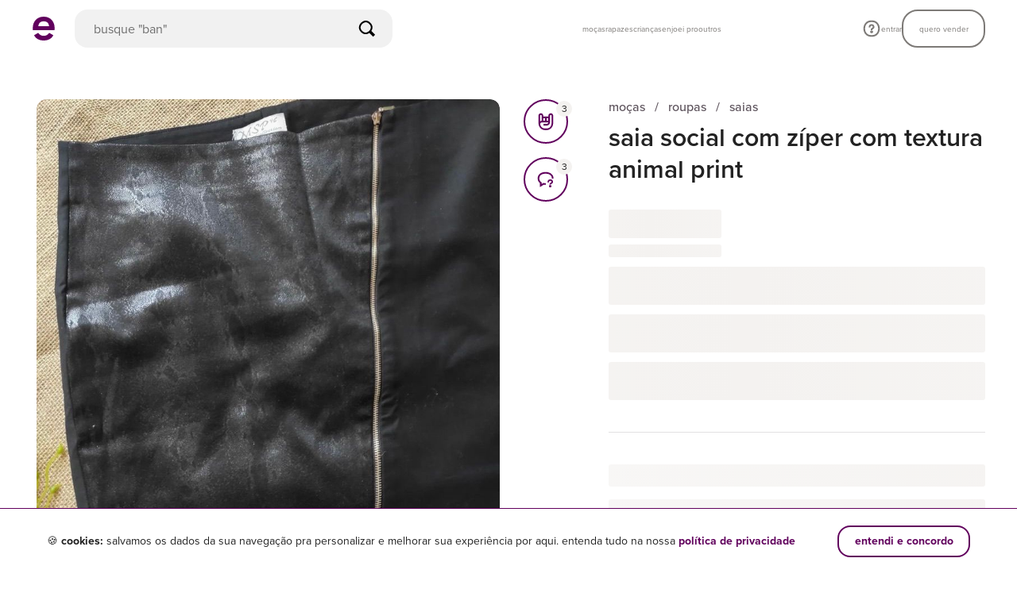

--- FILE ---
content_type: text/html
request_url: https://assets.enjoei.com.br/assets/packs/dbff9ee5867a29014440.html?url
body_size: 56573
content:
<svg style="position: absolute; width: 0; height: 0;" width="0" height="0" version="1.1" xmlns="http://www.w3.org/2000/svg" xmlns:xlink="http://www.w3.org/1999/xlink">
  <defs>
    <symbol id="icon-logo" viewBox="0 0 138 150">
      <path fill="#61005D" fill-rule="evenodd" clip-rule="evenodd" d="M 0 70.96875 C 0 29.25 27.914062 0 69.011719 0 C 110.113281 0 138.03125 29.25 137.972656 70.96875 C 137.972656 75.773438 137.804688 80.683594 137.25 84.710938 L 0.722656 84.710938 C 0.167969 80.679688 0 75.71875 0 70.972656 Z M 102.800781 59.988281 C 101.085938 38.242188 87.070312 29.25 69.011719 29.25 C 50.957031 29.25 36.941406 38.242188 35.226562 59.988281 Z M 34.339844 101.875 C 42.59375 114.128906 53.78125 120.695312 69.011719 120.695312 C 84.246094 120.695312 95.433594 114.128906 103.683594 101.875 L 129.773438 116.886719 C 116.921875 142.328125 92.496094 150 69.011719 150 C 45.527344 150 21.101562 142.328125 8.25 116.886719 L 34.34375 101.875 Z M 34.339844 101.875"/>
    </symbol>
    <symbol id="icon-monocolor-logo" viewBox="0 0 138 150">
      <path fill="currentColor" fill-rule="evenodd" clip-rule="evenodd" d="M 0 70.96875 C 0 29.25 27.914062 0 69.011719 0 C 110.113281 0 138.03125 29.25 137.972656 70.96875 C 137.972656 75.773438 137.804688 80.683594 137.25 84.710938 L 0.722656 84.710938 C 0.167969 80.679688 0 75.71875 0 70.972656 Z M 102.800781 59.988281 C 101.085938 38.242188 87.070312 29.25 69.011719 29.25 C 50.957031 29.25 36.941406 38.242188 35.226562 59.988281 Z M 34.339844 101.875 C 42.59375 114.128906 53.78125 120.695312 69.011719 120.695312 C 84.246094 120.695312 95.433594 114.128906 103.683594 101.875 L 129.773438 116.886719 C 116.921875 142.328125 92.496094 150 69.011719 150 C 45.527344 150 21.101562 142.328125 8.25 116.886719 L 34.34375 101.875 Z M 34.339844 101.875"/>
    </symbol>
    <symbol id="icon-package" viewBox="0 0 24 24">
      <path fill-rule="evenodd" clip-rule="evenodd" d="M3.59408 17.8826L11.5837 22.5573L19.6106 17.8856L19.6157 17.8825C20.2807 17.4777 20.7712 17.0137 21.0551 16.4808C21.3675 15.9464 21.5098 15.2503 21.5098 14.4177V5.70185L13.9062 1.32657C13.2396 0.904127 12.4471 0.699951 11.5424 0.699951C10.6861 0.699951 9.89699 0.90753 9.18234 1.32441L1.69995 5.70331V14.4177C1.69995 15.2495 1.82796 15.9431 2.10958 16.475L2.1164 16.4866C2.42677 17.0142 2.92759 17.4769 3.59408 17.8826ZM12.8505 3.17641L13.9276 3.78772L7.0451 7.5731L4.81109 6.29183L10.2334 3.1769L10.2342 3.1764C10.7327 2.88784 11.1668 2.7584 11.5424 2.7584C11.918 2.7584 12.3521 2.88785 12.8505 3.17641ZM19.2469 15.4671L19.2394 15.4792L19.233 15.492C19.1595 15.639 18.9552 15.8509 18.5517 16.1209L12.5924 19.5262V12.0497L19.4097 8.14316V14.4177C19.4097 14.9985 19.3367 15.3236 19.2469 15.4671ZM3.80007 14.4177C3.80007 14.986 3.85566 15.3214 3.92913 15.4796C4.03615 15.6435 4.2658 15.8585 4.65849 16.1212L10.4923 19.4824V12.0074L3.80007 8.145V14.4177ZM11.5028 10.1959L18.3552 6.2912L16.1233 5.01117L9.19039 8.84153L11.5028 10.1959Z" fill="currentColor"/>
    </symbol>
    <symbol id="icon-camera-add" viewBox="0 0 24 24">
      <path d="M7.20836 2.92974C6.56203 5.67667 4.56632 7.74052 1.99995 7.74052H1.69995V21.2999H22.2599V10.4907H20.1598V19.1998H3.80007V9.60587C6.15299 8.94935 7.89476 7.07957 8.829 4.79858H13.2175V2.69846H7.26278L7.20836 2.92974Z" fill="currentColor"/>
      <path fill-rule="evenodd" clip-rule="evenodd" d="M11.7507 8.74061C10.62 8.74061 9.56519 9.12893 8.79049 9.85273C8.01295 10.5792 7.53375 11.6289 7.53375 12.9159C7.53375 15.4651 9.46832 17.1746 11.7507 17.1746H12.0424C14.4124 17.1746 16.2594 15.461 16.2594 12.9159C16.2594 11.6332 15.8041 10.5829 15.0355 9.85424C14.2692 9.12766 13.2126 8.74061 12.0424 8.74061H11.7507ZM11.7091 15.0744C11.074 15.0744 10.5617 14.852 10.2074 14.48C9.85195 14.1068 9.63387 13.5599 9.63387 12.8742C9.63387 12.2584 9.84716 11.7547 10.201 11.4053C10.555 11.0557 11.0698 10.8407 11.7091 10.8407H12.0841C12.7233 10.8407 13.2382 11.0557 13.5922 11.4053C13.946 11.7547 14.1593 12.2584 14.1593 12.8742C14.1593 13.5599 13.9412 14.1068 13.5857 14.48C13.2314 14.852 12.7192 15.0744 12.0841 15.0744H11.7091Z" fill="currentColor"/>
      <path d="M15.1177 3.69854V5.79865H17.9096V8.59055H20.0097V5.79865H22.7599V3.69854H20.0097V0.98999H17.9096V3.69854H15.1177Z" fill="currentColor"/>
    </symbol>
    <symbol viewBox="0 0 24 24" id="icon-minus">
      <path d="M22.2799 13.0501V10.95H1.71997V13.0501H22.2799Z" fill="currentColor"/>
    </symbol>
    <symbol id="icon-plus" viewBox="0 0 24 24">
      <path d="M22.3016 13.0925V10.9924H13.0508V1.69995H10.9507V10.9924H1.69995V13.0925H10.9507V22.3015H13.0508V13.0925H22.3016Z" fill="currentColor"/>
    </symbol>
    <symbol id="icon-apple" viewBox="0 0 24 24">
      <path fill="currentColor" fill-rule="evenodd" d="M18.60179 17.92398c-.34113.80356-.7449 1.54323-1.21274 2.22327-.6377.92707-1.15983 1.56878-1.56221 1.92513-.62378.58492-1.2921.88448-2.00777.90151-.51378 0-1.13337-.14907-1.85461-.45147-.7236-.30097-1.3886-.45004-1.99663-.45004-.6377 0-1.32162.14907-2.05316.45004-.73265.3024-1.32287.45999-1.77413.4756-.68629.02982-1.37035-.27826-2.05316-.92564-.4358-.38758-.9809-1.052-1.63392-1.99328-.70063-1.00515-1.27665-2.17073-1.7279-3.49958C.24225 15.14419 0 13.75429 0 12.40869c0-1.54138.32665-2.8708.98091-3.98484.5142-.89484 1.19826-1.60072 2.05441-2.11892.85616-.5182 1.78123-.78226 2.77746-.79915.5451 0 1.25994.17192 2.14826.50982.8858.33902 1.45458.51095 1.70395.51095.18644 0 .81829-.20103 1.88942-.60182 1.01294-.37168 1.86784-.52557 2.56819-.46495 1.89777.15617 3.32354.91898 4.27173 2.29326-1.69728 1.0486-2.53686 2.51729-2.52015 4.40138.01531 1.46756.53744 2.6888 1.5636 3.65845.46505.45005.9844.79788 1.56222 1.04491-.12531.37054-.25758.72547-.39821 1.0662zM14.2493.46013c0 1.15026-.41213 2.22426-1.23362 3.21834-.99135 1.18177-2.19044 1.86465-3.49076 1.75689a3.65028 3.65028 0 0 1-.02617-.43585c0-1.10425.47145-2.28602 1.30867-3.25227C11.2254 1.258 11.757.85122 12.40166.5267 13.04492.20705 13.65338.03027 14.22563 0c.01671.15377.02367.30755.02367.46011v.00002z"/>
    </symbol>
    <symbol id="icon-android" viewBox="0 0 20 25">
      <g fill="currentColor" fill-rule="evenodd">
        <g transform="matrix(-1 0 0 1 20 0)">
          <rect width="1" height="6.194" x="12.257" y="-.12" rx=".455" transform="rotate(29 12.712 2.977)"/>
          <rect width="3.357" height="9.58" y="7.923" rx="1.678"/>
          <rect width="3.357" height="9.58" rx="1.678" transform="translate(5.944 14.91)"/>
        </g>
        <rect width="1" height="6.194" x="12.257" y="-.12" rx=".455" transform="rotate(29 12.712 2.977)"/>
        <rect width="3.357" height="9.58" y="7.923" rx="1.678"/>
        <rect width="3.357" height="9.58" rx="1.678" transform="translate(5.944 14.91)"/>
        <path d="M16.364 7.952H3.636a1.589 1.589 0 0 1 0-.029c0-3.341 2.85-6.05 6.364-6.05 3.515 0 6.364 2.709 6.364 6.05a5.895 5.895 0 0 1 0 .029zm0 .519v9.506c0 .852-.685 1.543-1.536 1.543H5.172a1.536 1.536 0 0 1-1.536-1.543V8.471h12.728zM7.063 5.517a.54.54 0 0 0 .531-.547.54.54 0 0 0-.531-.547.54.54 0 0 0-.532.547.54.54 0 0 0 .532.547zm5.874 0a.54.54 0 0 0 .532-.547.54.54 0 0 0-.532-.547.54.54 0 0 0-.531.547.54.54 0 0 0 .531.547z"/>
      </g>
    </symbol>
    <symbol id="icon-phone" viewBox="0 0 24 24">
      <path d="M11.9583 15.2511C11.1249 15.2511 10.5833 15.8345 10.5833 16.6262C10.5833 17.3763 11.1249 17.8763 11.9583 17.8763H12C12.8334 17.8763 13.3751 17.3763 13.3751 16.6262C13.3751 15.8345 12.9168 15.2511 12 15.2511H11.9583Z" fill="currentColor"/>
      <path fill-rule="evenodd" clip-rule="evenodd" d="M8.91646 22.3016C6.50271 22.3016 4.69946 20.5026 4.69946 18.1262V5.87526C4.69946 3.49895 6.50271 1.69995 8.91646 1.69995H15.1253C17.4995 1.69995 19.3006 3.50107 19.3006 5.87526V18.1262C19.3006 20.5004 17.4995 22.3016 15.1253 22.3016H8.91646ZM16.6945 19.6955C17.0143 19.3757 17.2005 18.8717 17.2005 18.1262V5.87526C17.2005 5.12978 17.0143 4.62576 16.6945 4.306C16.3748 3.98624 15.8708 3.80007 15.1253 3.80007H8.91646C8.14818 3.80007 7.6337 3.98724 7.30934 4.30739C6.98572 4.6268 6.79958 5.12978 6.79958 5.87526V18.1262C6.79958 18.8717 6.98572 19.3747 7.30934 19.6941C7.6337 20.0143 8.14818 20.2014 8.91646 20.2014H15.1253C15.8708 20.2014 16.3748 20.0153 16.6945 19.6955Z" fill="currentColor"/>
    </symbol>
    <symbol id="icon-check" viewBox="0 0 24 24">
      <path d="M21.7376 6.7359L20.1153 5.34534L11.1691 15.6546L11.1646 15.66C10.7052 16.2152 10.1973 16.471 9.7055 16.4838C9.21234 16.4966 8.67424 16.2668 8.15312 15.7264L3.77014 11.3434L2.26245 12.8511L6.64158 17.2302C8.42661 19.0152 11.1297 18.9761 12.7899 17.0471L21.7376 6.7359Z" fill="currentColor"/>
    </symbol>
    <symbol id="icon-bag" viewBox="0 0 24 24">
      <path fill-rule="evenodd" clip-rule="evenodd" d="M8.01623 3.24126C7.13988 4.17533 6.638 5.4794 6.58099 7.03225H1.646L3.45449 17.8831C3.69376 19.2971 4.30834 20.4095 5.24999 21.1661C6.18988 21.9214 7.42784 22.3001 8.87568 22.3001H14.9595C16.4075 22.3001 17.6358 21.9213 18.5657 21.165C19.497 20.4076 20.1002 19.2944 20.3392 17.8824L22.1475 7.03225H17.1709C17.1139 5.4794 16.612 4.17533 15.7356 3.24126C14.8016 2.24566 13.4681 1.69849 11.8759 1.69849C10.2837 1.69849 8.9503 2.24566 8.01623 3.24126ZM19.6874 9.13237L18.2474 17.5324L18.2468 17.5366C18.0855 18.5645 17.772 19.2083 17.2814 19.6052C16.787 20.0053 16.0573 20.2 14.9595 20.2H8.87568C7.75595 20.2 7.01573 20.0049 6.51627 19.6044C6.02136 19.2076 5.70804 18.5644 5.54681 17.5366L4.10608 9.13237H6.57553V12.841H8.67565V9.13237H15.0762V12.841H17.1763V9.13237H19.6874ZM14.2171 4.72705C14.7099 5.26656 15.0172 6.04319 15.0685 7.03225H8.68331C8.73467 6.04319 9.04196 5.26656 9.53473 4.72705C10.0733 4.13739 10.8628 3.79861 11.8759 3.79861C12.889 3.79861 13.6785 4.13739 14.2171 4.72705Z" fill="currentColor"/>
    </symbol>
    <symbol viewBox="0 0 24 24" id="icon-p2p"><g fill="currentColor" fill-rule="nonzero" transform="translate(1 1)"><path d="m4.633 1.504c.177-.311.508-.504.866-.504h3.502l-.851 6h-6.649l3.133-5.496m7.486-.504l.882 6h-4l.882-6h2.237m5.266.504l3.115 5.496h-6.65l-.85-6h3.523c.356 0 .685.193.862.504m-4.385 11.995l-1.743-1.04c-.157-.094-.353-.094-.51 0l-1.743 1.041-.004-5.5h4v5.499m-2.5 7.501h-8.5c-.551 0-1-.448-1-1v-12h6.959v6.5c0 .181.097.347.254.436.157.089.349.085.504-.008l2.262-1.364 2.263 1.364c.079.048.169.072.258.072.085 0 .17-.021.246-.064.157-.089.254-.255.254-.436v-6.5h7v4.5c0 .276.224.5.5.5.276 0 .5-.224.5-.5v-5c0-.01-.005-.018-.006-.028-.001-.033-.011-.066-.019-.098-.009-.033-.017-.065-.032-.095-.004-.008-.004-.018-.009-.027l-3.568-6.244c-.354-.621-1.02-1.01-1.737-1.01h-4.129-3.041-4.088c-.717 0-1.383.387-1.737 1.01l-3.568 6.244c-.005.009-.004.019-.009.027-.015.03-.023.062-.032.095-.008.033-.017.065-.019.098-.001.01-.006.018-.006.028v12.5c0 1.103.897 2 2 2h8.5c.276 0 .5-.224.5-.5 0-.276-.224-.5-.5-.5"/><path d="m20 21.02c.551 0 1-.44 1-.983v-11.798l.934-.735c.024.056.032.088.041.12.008.032.017.064.019.096.001.01.006 12.317.006 12.317 0 1.084-.897 1.966-2 1.966h-10c-.276 0-.5-.22-.5-.492 0-.271.224-.492.5-.492h10"/></g></symbol>
    <symbol viewBox="0 0 24 24" id="icon-biggest-arrow-down">
      <g fill="none" fill-rule="evenodd">
        <path d="M21.5103 8.47333L20.4269 7.38989L13.0513 14.8072C12.3012 15.4322 11.6762 15.4322 10.9261 14.8072L3.50887 7.38989L2.42545 8.47333L9.92605 15.8906C11.1761 17.0157 12.8013 17.0157 14.0514 15.8906L21.5103 8.47333Z" fill="currentColor"/>
        <path fill-rule="evenodd" clip-rule="evenodd" d="M21.9352 8.47392L20.4263 6.96503L12.8487 14.5855C12.5071 14.8677 12.2326 14.976 11.9887 14.976C11.7447 14.976 11.4702 14.8677 11.1284 14.5852L3.50887 6.96563L2 8.47452L9.72513 16.1138C10.3994 16.7207 11.1883 17.0344 11.9887 17.0344C12.7892 17.0344 13.5778 16.7204 14.2521 16.1136L14.2576 16.1086L21.9352 8.47392ZM10.9261 14.8072C11.6762 15.4322 12.3012 15.4322 13.0513 14.8072L20.4269 7.38989L21.5103 8.47333L14.0514 15.8906C12.8013 17.0157 11.1761 17.0157 9.92605 15.8906L2.42545 8.47333L3.50887 7.38989L10.9261 14.8072Z" fill="currentColor"/>
      </g>
    </symbol>
    <symbol viewBox="0 0 24 24" id="icon-biggest-arrow-right">
      <g fill="none" fill-rule="evenodd">
        <path d="M8.5083 21.5424L7.42486 20.459L14.8422 13.0834C15.4672 12.3334 15.4672 11.7083 14.8422 10.9583L7.42486 3.54099L8.5083 2.45757L15.9255 9.95817C17.0506 11.2083 17.0506 12.8334 15.9255 14.0835L8.5083 21.5424Z" fill="currentColor"/>
        <path fill-rule="evenodd" clip-rule="evenodd" d="M8.5089 21.9673L7 20.4584L14.6205 12.8808C14.9027 12.5392 15.0109 12.2648 15.0109 12.0208C15.0109 11.7768 14.9026 11.5023 14.6202 11.1606L7.0006 3.54099L8.50949 2.03212L16.1488 9.75726C16.7556 10.4315 17.0694 11.2204 17.0694 12.0208C17.0694 12.8213 16.7554 13.6099 16.1485 14.2842L16.1435 14.2897L8.5089 21.9673ZM14.8422 10.9583C15.4672 11.7083 15.4672 12.3334 14.8422 13.0834L7.42486 20.459L8.5083 21.5424L15.9255 14.0835C17.0506 12.8334 17.0506 11.2083 15.9255 9.95817L8.5083 2.45757L7.42486 3.54099L14.8422 10.9583Z" fill="currentColor"/>
      </g>
    </symbol>
    <symbol viewBox="0 0 24 24" id="icon-biggest-arrow-left">
      <g fill="none" fill-rule="evenodd">
        <path d="M15.4917 21.5103L16.5751 20.4269L9.15784 13.0513C8.53279 12.3012 8.53279 11.6762 9.15784 10.9261L16.5751 3.50887L15.4917 2.42545L8.07446 9.92605C6.94937 11.1761 6.94937 12.8013 8.07446 14.0514L15.4917 21.5103Z" fill="currentColor"/>
        <path fill-rule="evenodd" clip-rule="evenodd" d="M15.4911 21.9352L17 20.4263L9.37954 12.8487C9.0973 12.5071 8.98905 12.2326 8.98905 11.9887C8.98905 11.7447 9.09737 11.4702 9.3798 11.1284L16.9994 3.50887L15.4905 2L7.85123 9.72514C7.24437 10.3994 6.93065 11.1883 6.93065 11.9887C6.93065 12.7892 7.24462 13.5778 7.85148 14.2521L7.85647 14.2576L15.4911 21.9352ZM9.15784 10.9261C8.53279 11.6762 8.53279 12.3012 9.15784 13.0513L16.5751 20.4269L15.4917 21.5103L8.07446 14.0514C6.94937 12.8013 6.94937 11.1761 8.07446 9.92605L15.4917 2.42545L16.5751 3.50887L9.15784 10.9261Z" fill="currentColor"/>
      </g>
    </symbol>
    <symbol viewBox="0 0 24 24" id="icon-uploadimage">
      <path d="M15.4161 6.87524C14.4577 6.87524 13.8744 7.41695 13.8744 8.33369C13.8744 9.25043 14.5827 9.79214 15.4161 9.79214H15.4995C16.4579 9.79214 17.0413 9.25043 17.0413 8.33369C17.0413 7.41695 16.4579 6.87524 15.4995 6.87524H15.4161Z" fill="currentColor"/>
      <path fill-rule="evenodd" clip-rule="evenodd" d="M2.69849 21.3014V2.69995H21.2999V21.3014H2.69849ZM10.9159 12.0916C10.3763 11.5714 9.82742 11.3567 9.31906 11.3784C8.80984 11.4002 8.28723 11.6614 7.80595 12.2005L7.80243 12.2044L4.79861 15.4517V19.2013H19.1998V12.7367L18.2919 13.5912C16.6739 15.2058 14.1984 15.2016 12.5429 13.5936L10.9159 12.0916ZM16.8785 12.0728L19.1998 9.91159V4.80007H4.79861V12.4001L6.27704 10.7985C7.88503 9.01328 10.5367 8.82854 12.3307 10.5745L13.9528 12.0719C14.454 12.5346 14.9575 12.7424 15.4317 12.7424C15.905 12.7424 16.3964 12.5355 16.8751 12.0759L16.8785 12.0728Z" fill="currentColor"/>
    </symbol>
    <symbol viewBox="0 0 24 24" id="icon-add-item">
      <path d="M6.24062 7.15938C6.24062 5.53014 7.56139 4.20937 9.19063 4.20937H16.9568V3.90937C16.9568 2.91526 16.1509 2.10938 15.1568 2.10938H9.19063C6.40159 2.10938 4.14062 4.37034 4.14062 7.15938V17.2365C4.14062 18.2312 4.94695 19.0375 5.9416 19.0375L6.24168 19.0375L6.24119 17.154L6.24062 17.153V7.15938Z" fill="currentColor"/>
      <path fill-rule="evenodd" clip-rule="evenodd" d="M11.1777 5.44687C9.3552 5.44687 7.87773 6.92433 7.87773 8.74687V19.0021C7.87773 20.8246 9.3552 22.3021 11.1777 22.3021H17.071C18.8935 22.3021 20.371 20.8246 20.371 19.0021V8.74687C20.371 6.92434 18.8935 5.44687 17.071 5.44687H11.1777ZM9.97773 8.74687C9.97773 8.08413 10.515 7.54688 11.1777 7.54688H17.071C17.7337 7.54688 18.271 8.08414 18.271 8.74687V19.0021C18.271 19.6648 17.7337 20.2021 17.071 20.2021H11.1777C10.515 20.2021 9.97773 19.6648 9.97773 19.0021V8.74687Z" fill="currentColor"/>
    </symbol>
    <symbol id="icon-verified" viewBox="0 0 24 24">
      <path fill-rule="evenodd" clip-rule="evenodd" d="M12 2L13.7121 4.34662C14.1909 5.00285 15.0191 5.30428 15.8077 5.10935L18.6277 4.4123L18.4309 7.31047C18.3759 8.12095 18.8165 8.88419 19.5459 9.24177L22.1542 10.5204L20.1406 12.6141C19.5775 13.1996 19.4244 14.0675 19.7533 14.8103L20.9295 17.4664L18.0412 17.7758C17.2334 17.8624 16.5583 18.4289 16.3328 19.2093L15.5265 22L13.115 20.3805C12.4406 19.9276 11.5593 19.9276 10.8849 20.3805L8.47343 22L7.66711 19.2093C7.44163 18.4289 6.76649 17.8624 5.95877 17.7758L3.07046 17.4664L4.24661 14.8103C4.57552 14.0675 4.42248 13.1996 3.85936 12.6141L1.8457 10.5204L4.45399 9.24177C5.1834 8.88419 5.62406 8.12095 5.56903 7.31047L5.37224 4.4123L8.19222 5.10935C8.98082 5.30428 9.809 5.00285 10.2878 4.34662L12 2ZM16.2061 10.4301L12.1471 14.489C11.6004 15.0358 10.714 15.0358 10.1673 14.4891L7.79428 12.1162L9.06705 10.8433L11.1572 12.9334L14.9333 9.15728L16.2061 10.4301Z" />
    </symbol>
    <symbol id="icon-tag" viewBox="0 0 24 24">
      <path d="M7.52748 7.52666C7.18334 7.8708 6.9993 8.25234 6.9891 8.66967C6.97885 9.07005 7.14452 9.43472 7.4709 9.7611C7.7886 10.0788 8.14873 10.2391 8.54826 10.2289L8.55337 10.2285C8.95064 10.1979 9.32067 10.0044 9.66292 9.6621C10.0048 9.32027 10.191 8.95778 10.2013 8.57572C10.2115 8.17619 10.0513 7.81606 9.73364 7.49836C9.40794 7.17266 9.04411 7.00701 8.6447 7.0165C8.24365 7.00701 7.87059 7.18354 7.52748 7.52666Z" fill="currentColor"/>
      <path fill-rule="evenodd" clip-rule="evenodd" d="M8.49986 2.3402C9.5473 2.28783 10.4119 1.91127 11.1111 1.21213L11.3232 1L22.8717 12.5484L12.5475 22.8719L1 11.3244L1.21213 11.1123C1.91127 10.4132 2.28783 9.54853 2.3402 8.50108L2.34037 8.49758C2.40566 7.44024 2.10081 6.34843 1.39972 5.21592L1.27468 5.01393L5.01262 1.27463L5.21469 1.39972C6.34721 2.10081 7.43901 2.40566 8.49635 2.34039L8.49986 2.3402ZM5.40089 3.85662L3.85642 5.40164C4.29224 6.4356 4.50347 7.51178 4.43705 8.61639C4.39052 9.51988 4.1716 10.3651 3.77573 11.1303L12.5475 19.9021L19.9018 12.5484L11.1291 3.77573C10.3639 4.17159 9.51867 4.39052 8.61519 4.43705C7.51074 4.50347 6.43471 4.29231 5.40089 3.85662Z" fill="currentColor"/>
    </symbol>
    <symbol id="icon-waiting-to-ship" viewBox="0 0 24 24">
      <path fill-rule="evenodd" clip-rule="evenodd" d="M12.2259 12.1782L19.5015 8.17465V12.7592H21.6016V5.73922L13.5309 1.32158L13.5296 1.32085C12.7954 0.909953 12.0374 0.699951 11.2591 0.699951C10.5067 0.699951 9.74979 0.910982 8.99172 1.31917L1 5.74012V14.5427C1 15.3847 1.15947 16.1073 1.49867 16.6932L1.50239 16.6993C1.84325 17.2571 2.37595 17.7068 3.07629 18.0581L12.2259 23.1801V12.1782ZM10.1257 19.5756L4.02895 16.1971L4.01771 16.1912C3.59201 15.9783 3.36564 15.7763 3.27072 15.6054C3.17052 15.4251 3.10012 15.087 3.10012 14.5427V8.22193L10.1257 12.1762V19.5756ZM12.4752 3.17117L12.4826 3.17575L13.7614 3.87607L6.67755 7.78177L4.20702 6.37958L10.0286 3.17978L10.0361 3.17535C10.473 2.9184 10.8793 2.80007 11.2591 2.80007C11.6691 2.80007 12.073 2.91979 12.4752 3.17117ZM15.9691 5.09212L18.3423 6.37758L11.1785 10.3234L8.87174 9.00527L15.9691 5.09212Z" fill="currentColor"/>
      <path d="M17.4407 19.7745L14.9836 16.5393L13.2962 17.8195L15.9364 21.2652C16.3534 21.8302 16.8482 22.1766 17.4263 22.1766C18.0033 22.1766 18.4974 21.8315 18.9138 21.2684L23.3054 15.8332L21.6741 14.4932L17.4407 19.7745Z" fill="currentColor"/>
    </symbol>
    <symbol id="icon-search" viewBox="0 0 24 24">
      <path fill-rule="evenodd" clip-rule="evenodd" d="M22.108 19.7575L17.3394 14.989C17.8392 14.2682 18.2181 13.5068 18.4747 12.7052L18.4755 12.7025C18.8978 11.3386 18.9392 9.98672 18.5956 8.6531C18.2522 7.29641 17.5376 6.07979 16.4626 5.00473L15.8134 4.35558C14.739 3.28117 13.5278 2.57148 12.1812 2.23822C10.8374 1.88414 9.48464 1.92521 8.1298 2.35852C6.7639 2.78175 5.50972 3.57047 4.36695 4.71324C3.24526 5.83493 2.46797 7.07848 2.04508 8.44376C1.62266 9.7885 1.58768 11.1359 1.94194 12.4793C2.28645 13.8146 3.00154 15.0196 4.07546 16.0936L4.7246 16.7427C5.79878 17.8169 7.0088 18.5367 8.35351 18.8915L8.35512 18.8919C9.68917 19.2359 11.0415 19.1946 12.4058 18.7722L12.4085 18.7713C13.2662 18.4968 14.0798 18.0801 14.8489 17.5233L19.5956 22.2699L22.108 19.7575ZM16.5617 9.17619C16.8037 10.1145 16.7819 11.0675 16.472 12.0732C16.1524 13.067 15.5658 14.0205 14.6531 14.9332C13.7271 15.8592 12.7676 16.45 11.7764 16.7687C10.7725 17.0781 9.82107 17.1003 8.88438 16.8597C7.93727 16.6089 7.0479 16.0962 6.20953 15.2578L5.56038 14.6086C4.72032 13.7686 4.21522 12.8848 3.975 11.9533L3.97268 11.9444C3.72099 10.9904 3.7429 10.0459 4.04888 9.07208L4.05092 9.06554C4.36097 8.06427 4.9413 7.10873 5.85187 6.19816C6.78907 5.26096 7.75651 4.67249 8.75234 4.36413L8.76717 4.35946L8.76851 4.35903C9.75441 4.04353 10.7005 4.01943 11.6477 4.26934L11.6591 4.27238L11.6751 4.27633C12.6119 4.50784 13.4938 5.0058 14.3285 5.8405L14.9777 6.48965C15.8121 7.32411 16.3184 8.21473 16.5599 9.16904L16.5617 9.17619Z" fill="currentColor"/>
    </symbol>
    <symbol viewBox="0 0 24 24" id="icon-cash">
      <path d="M10.1294 13.5853L10.0941 13.3259H7.8917L7.90745 13.6409C7.95295 14.5508 8.3092 15.2822 8.90595 15.8268C9.44383 16.3177 10.1625 16.644 10.9906 16.8293V18.3012H13.0908V16.7677C13.8861 16.6551 14.556 16.388 15.044 15.9478C15.5942 15.4513 15.8827 14.762 15.8827 13.9176C15.8827 13.068 15.5221 12.4859 15.0328 12.0862C14.5581 11.6983 13.9682 11.4866 13.5068 11.3398L12.0034 10.8804L11.8548 10.8359C11.2905 10.6671 10.8978 10.5496 10.6328 10.4043C10.4961 10.3293 10.4173 10.2588 10.371 10.1904C10.3276 10.1264 10.2989 10.0439 10.2989 9.91725C10.2989 9.69869 10.4025 9.50604 10.6321 9.35562C10.8704 9.1995 11.2448 9.09216 11.749 9.09216C12.5843 9.09216 13.0753 9.28165 13.3546 9.52401C13.6272 9.76048 13.7409 10.0847 13.7409 10.459V10.759H15.8572L15.8406 10.4432C15.7955 9.58642 15.489 8.85086 14.9576 8.28472C14.4769 7.77271 13.8252 7.41285 13.0491 7.21873V5.70027H10.949V7.14786C9.35877 7.37025 8.19876 8.42455 8.19876 9.91725C8.19876 10.8747 8.60497 11.5043 9.19854 11.9317C9.76847 12.342 10.5066 12.562 11.166 12.7474L12.5783 13.1628C12.9847 13.2912 13.2919 13.3937 13.5035 13.5361C13.6034 13.6035 13.67 13.6725 13.7126 13.7465C13.7543 13.8188 13.7825 13.9118 13.7825 14.0426C13.7825 14.2853 13.6762 14.4742 13.4492 14.6166C13.2076 14.7681 12.8228 14.8677 12.2907 14.8677C10.9015 14.8677 10.2249 14.2854 10.1294 13.5853Z" fill="currentColor"/>
      <path fill-rule="evenodd" clip-rule="evenodd" d="M1.69824 12.0841C1.69824 18.0253 5.73337 22.3015 11.3323 22.3015H12.6658C18.2222 22.3015 22.2998 18.0262 22.2998 12.0841C22.2998 6.10632 18.2278 1.69995 12.6658 1.69995H11.3323C5.72777 1.69995 1.69824 6.10724 1.69824 12.0841ZM11.3323 20.2014C9.09691 20.2014 7.21985 19.3775 5.90017 17.9632C4.57902 16.5474 3.79836 14.5198 3.79836 12.0841C3.79836 9.60527 4.57996 7.53513 5.90229 6.08805C7.22274 4.64303 9.09929 3.80007 11.3323 3.80007H12.6658C14.8988 3.80007 16.7753 4.64303 18.0958 6.08805C19.4181 7.53513 20.1997 9.60527 20.1997 12.0841C20.1997 14.5198 19.4191 16.5474 18.0979 17.9632C16.7782 19.3775 14.9012 20.2014 12.6658 20.2014H11.3323Z" fill="currentColor"/>
    </symbol>
    <symbol id="icon-trusteeship" viewBox="0 0 24 24"><path d="M23.94,14.26,18.88,5.14a2,2,0,0,0-3.2-.52l-.53.53a.5.5,0,0,0,.71.71l.53-.53A1,1,0,0,1,17.25,5,1,1,0,0,1,18,5.6L21,11a4.93,4.93,0,0,0-7.38,1.6,2.41,2.41,0,0,0-3.25,0A4.93,4.93,0,0,0,3,11L6,5.58a1,1,0,0,1,1.6-.26l.53.53a.5.5,0,0,0,.71-.71l-.53-.53a2,2,0,0,0-3.19.5L.06,14.26A.5.5,0,0,0,.5,15H1a5,5,0,0,0,10,0,4.93,4.93,0,0,0-.21-1.36,1.47,1.47,0,0,1,2.42,0A4.93,4.93,0,0,0,13,15a5,5,0,0,0,10,0h.5a.5.5,0,0,0,.44-.74ZM6,19a4,4,0,1,1,4-4A4,4,0,0,1,6,19Zm12,0a4,4,0,1,1,4-4A4,4,0,0,1,18,19Z"/></symbol>
    <symbol id="icon-printer" viewBox="0 0 24 24">
      <path fill-rule="evenodd" clip-rule="evenodd" d="M5.5 1.95728L5.50006 5.98865H5C3.34315 5.98865 2 7.33179 2 8.98865V13.9574C2 15.6143 3.34315 16.9574 5 16.9574H5.5V21.9573H18.5V16.9574H19C20.6569 16.9574 22 15.6143 22 13.9574V8.98865C22 7.33179 20.6569 5.98865 19 5.98865H18.5001L18.5 1.95728H5.5ZM19.031 9.84851C19.031 10.1985 18.941 10.4785 18.761 10.6885C18.571 10.8885 18.316 10.9885 17.996 10.9885C17.666 10.9885 17.406 10.8885 17.216 10.6885C17.016 10.4785 16.916 10.1985 16.916 9.84851C16.916 9.49851 17.016 9.22851 17.216 9.03851C17.406 8.83851 17.666 8.73851 17.996 8.73851C18.316 8.73851 18.571 8.83851 18.761 9.03851C18.941 9.22851 19.031 9.49851 19.031 9.84851ZM16.7 3.75728H7.3V5.98906H16.7V3.75728ZM16.7 16.9572H7.3V13.7578H16.7V16.9572ZM7.3 16.9572H16.7V20.1573H7.3V16.9572Z" fill="currentColor"/>
    </symbol>
    <symbol id="icon-hamburguer" viewBox="0 0 24 24">
      <path d="M21.0016 6.1037V7.60382H3.0002V6.1037H21.0016ZM3.0002 17.8963V16.3962H21.0016V17.8963H3.0002ZM3.0002 12.7709V11.2708H21.0016V12.7709H3.0002Z" fill="currentColor"/>
      <path fill-rule="evenodd" clip-rule="evenodd" d="M21.3016 5.8037V7.90382H2.7002V5.8037H21.3016ZM2.7002 18.1963V16.0962H21.3016V18.1963H2.7002ZM2.7002 13.0709V10.9708H21.3016V13.0709H2.7002ZM21.0016 6.1037H3.0002V7.60382H21.0016V6.1037ZM3.0002 17.8963H21.0016V16.3962H3.0002V17.8963ZM3.0002 12.7709H21.0016V11.2708H3.0002V12.7709Z" fill="currentColor"/>
    </symbol>
    <symbol viewBox="0 0 24 24" id="icon-question"><defs><path id="icon-question-0" d="m0 0h23v23h-23z"/><mask id="icon-question-1" fill="#fff"><use xlink:href="#icon-question-0"/></mask></defs><g fill="currentColor" fill-rule="nonzero" transform="translate(.5.5)"><path d="m11.5 16c-.552 0-1 .448-1 1 0 .552.448 1 1 1 .553 0 1-.448 1-1 0-.552-.447-1-1-1"/><path d="m12.13 6.05c-1.04-.181-2.086.097-2.881.763-.794.668-1.25 1.645-1.25 2.682 0 .276.224.5.5.5.277 0 .5-.224.5-.5 0-.741.325-1.439.894-1.916.575-.484 1.309-.675 2.063-.544 1 .176 1.826 1 2 2 .23 1.309-.556 2.546-1.827 2.877-.678.177-1.133.741-1.133 1.404v1.177c0 .276.224.5.5.5.277 0 .5-.224.5-.5v-1.177c0-.232.193-.386.385-.436 1.78-.464 2.88-2.191 2.559-4.02-.247-1.409-1.404-2.566-2.813-2.814"/><path d="m11.5 22c-5.79 0-10.5-4.71-10.5-10.5 0-5.79 4.71-10.5 10.5-10.5 5.79 0 10.5 4.71 10.5 10.5 0 5.79-4.71 10.5-10.5 10.5m0-22c-6.341 0-11.5 5.159-11.5 11.5 0 6.341 5.159 11.5 11.5 11.5 6.341 0 11.5-5.159 11.5-11.5 0-6.341-5.159-11.5-11.5-11.5" mask="url(#icon-question-1)"/></g></symbol>
    <symbol viewBox="0 0 24 24" id="icon-star-solid">
      <path d="M23.1011 9.41762L15.5259 8.60113C15.3809 8.54568 15.272 8.44641 15.1763 8.32409L12.0457 1.38232L8.81338 8.34772C8.77535 8.42039 8.65462 8.53411 8.47485 8.60108L0.89209 9.41838L6.55427 14.6239L6.56231 14.6303C6.70178 14.7419 6.72083 14.8442 6.70548 14.9209L5.20279 22.4799L11.8145 18.7409L11.8211 18.737C11.8686 18.7085 11.9476 18.686 12.0418 18.686C12.136 18.686 12.215 18.7086 12.2624 18.7371L18.8808 22.4799L17.3781 14.9206C17.3577 14.8189 17.4033 14.7043 17.4882 14.6533L17.5155 14.637L23.1011 9.41762Z" fill="currentColor"/>
    </symbol>
    <symbol id="icon-add-user" viewBox="0 0 24 24">
      <path d="M22.3016 13.0925V10.9924H13.0508V1.69995H10.9507V10.9924H1.69995V13.0925H10.9507V22.3015H13.0508V13.0925H22.3016Z" fill="currentColor"/>
    </symbol>
    <symbol viewBox="0 0 24 24" id="icon-arrow-up">
      <g fill="none" fill-rule="evenodd">
        <path d="M21.5103 15.5261L20.4269 16.6095L13.0513 9.19222C12.3012 8.56717 11.6762 8.56717 10.9261 9.19222L3.50887 16.6095L2.42545 15.5261L9.92605 8.10884C11.1761 6.98375 12.8013 6.98375 14.0514 8.10884L21.5103 15.5261Z" fill="currentColor"/>
        <path fill-rule="evenodd" clip-rule="evenodd" d="M21.9352 15.5255L20.4263 17.0344L12.8487 9.41392C12.5071 9.13168 12.2326 9.02343 11.9887 9.02343C11.7447 9.02343 11.4702 9.13175 11.1284 9.41418L3.50887 17.0338L2 15.5249L9.72513 7.88561C10.3994 7.27875 11.1883 6.96502 11.9887 6.96502C12.7892 6.96502 13.5778 7.279 14.2521 7.88585L14.2576 7.89085L21.9352 15.5255ZM10.9261 9.19222C11.6762 8.56717 12.3012 8.56717 13.0513 9.19222L20.4269 16.6095L21.5103 15.5261L14.0514 8.10884C12.8013 6.98375 11.1761 6.98375 9.92605 8.10884L2.42545 15.5261L3.50887 16.6095L10.9261 9.19222Z" fill="currentColor"/>
      </g>
    </symbol>
    <symbol viewBox="0 0 24 24" id="icon-arrow-right">
      <g fill="none" fill-rule="evenodd">
        <path d="M8.5083 21.5424L7.42486 20.459L14.8422 13.0834C15.4672 12.3334 15.4672 11.7083 14.8422 10.9583L7.42486 3.54099L8.5083 2.45757L15.9255 9.95817C17.0506 11.2083 17.0506 12.8334 15.9255 14.0835L8.5083 21.5424Z" fill="currentColor"/>
        <path fill-rule="evenodd" clip-rule="evenodd" d="M8.5089 21.9673L7 20.4584L14.6205 12.8808C14.9027 12.5392 15.0109 12.2648 15.0109 12.0208C15.0109 11.7768 14.9026 11.5023 14.6202 11.1606L7.0006 3.54099L8.50949 2.03212L16.1488 9.75726C16.7556 10.4315 17.0694 11.2204 17.0694 12.0208C17.0694 12.8213 16.7554 13.6099 16.1485 14.2842L16.1435 14.2897L8.5089 21.9673ZM14.8422 10.9583C15.4672 11.7083 15.4672 12.3334 14.8422 13.0834L7.42486 20.459L8.5083 21.5424L15.9255 14.0835C17.0506 12.8334 17.0506 11.2083 15.9255 9.95817L8.5083 2.45757L7.42486 3.54099L14.8422 10.9583Z" fill="currentColor"/>
      </g>
    </symbol>
    <symbol viewBox="0 0 24 24" id="icon-arrow-down">
      <g fill="none" fill-rule="evenodd">
        <path d="M21.5103 8.47333L20.4269 7.38989L13.0513 14.8072C12.3012 15.4322 11.6762 15.4322 10.9261 14.8072L3.50887 7.38989L2.42545 8.47333L9.92605 15.8906C11.1761 17.0157 12.8013 17.0157 14.0514 15.8906L21.5103 8.47333Z" fill="currentColor"/>
        <path fill-rule="evenodd" clip-rule="evenodd" d="M21.9352 8.47392L20.4263 6.96503L12.8487 14.5855C12.5071 14.8677 12.2326 14.976 11.9887 14.976C11.7447 14.976 11.4702 14.8677 11.1284 14.5852L3.50887 6.96563L2 8.47452L9.72513 16.1138C10.3994 16.7207 11.1883 17.0344 11.9887 17.0344C12.7892 17.0344 13.5778 16.7204 14.2521 16.1136L14.2576 16.1086L21.9352 8.47392ZM10.9261 14.8072C11.6762 15.4322 12.3012 15.4322 13.0513 14.8072L20.4269 7.38989L21.5103 8.47333L14.0514 15.8906C12.8013 17.0157 11.1761 17.0157 9.92605 15.8906L2.42545 8.47333L3.50887 7.38989L10.9261 14.8072Z" fill="currentColor"/>
      </g>
    </symbol>
    <symbol viewBox="0 0 24 24" id="icon-arrow-left">
      <g fill="none" fill-rule="evenodd">
        <path d="M15.4917 21.5103L16.5751 20.4269L9.15784 13.0513C8.53279 12.3012 8.53279 11.6762 9.15784 10.9261L16.5751 3.50887L15.4917 2.42545L8.07446 9.92605C6.94937 11.1761 6.94937 12.8013 8.07446 14.0514L15.4917 21.5103Z" fill="currentColor"/>
        <path fill-rule="evenodd" clip-rule="evenodd" d="M15.4911 21.9352L17 20.4263L9.37954 12.8487C9.0973 12.5071 8.98905 12.2326 8.98905 11.9887C8.98905 11.7447 9.09737 11.4702 9.3798 11.1284L16.9994 3.50887L15.4905 2L7.85123 9.72514C7.24437 10.3994 6.93065 11.1883 6.93065 11.9887C6.93065 12.7892 7.24462 13.5778 7.85148 14.2521L7.85647 14.2576L15.4911 21.9352ZM9.15784 10.9261C8.53279 11.6762 8.53279 12.3012 9.15784 13.0513L16.5751 20.4269L15.4917 21.5103L8.07446 14.0514C6.94937 12.8013 6.94937 11.1761 8.07446 9.92605L15.4917 2.42545L16.5751 3.50887L9.15784 10.9261Z" fill="currentColor"/>
      </g>
    </symbol>
    <symbol id="icon-bankslip" viewBox="0 0 24 24">
      <path d="M5.91523 3.70001C3.49937 3.70001 1.69824 5.50113 1.69824 7.917V10.0088H3.79836V7.917C3.79836 7.14871 3.98551 6.63527 4.30951 6.31127C4.6335 5.98728 5.14694 5.80013 5.91523 5.80013H8.00704V3.70001H5.91523Z" fill="currentColor"/>
      <path d="M4.31087 17.6758C3.98457 17.3453 3.79836 16.8298 3.79836 16.0843V13.9925H1.69824V16.0843C1.69824 18.4564 3.49727 20.3013 5.91523 20.3013H8.00704V18.2012H5.91523C5.15086 18.2012 4.63647 18.0056 4.31087 17.6758Z" fill="currentColor"/>
      <path d="M19.6911 17.6772C19.37 18.0067 18.8661 18.2012 18.1246 18.2012H16.0327V20.3013H18.1246C20.503 20.3013 22.2999 18.4543 22.2999 16.0843V13.9925H20.1997V16.0843C20.1997 16.8298 20.0135 17.3463 19.6911 17.6772Z" fill="currentColor"/>
      <path d="M22.2999 7.917C22.2999 5.50325 20.5009 3.70001 18.1246 3.70001H16.0327V5.80013H18.1246C18.87 5.80013 19.373 5.98627 19.6924 6.30988C20.0126 6.63424 20.1997 7.14872 20.1997 7.917V10.0088H22.2999V7.917Z" fill="currentColor"/>
      <path d="M6.74033 8.28371V15.7176H8.84045V8.28371H6.74033Z" fill="currentColor"/>
      <path d="M10.949 8.28371V15.7176H13.0491V8.28371H10.949Z" fill="currentColor"/>
      <path d="M15.1577 8.28371V15.7176H17.2578V8.28371H15.1577Z" fill="currentColor"/>
    </symbol>
    <symbol id="icon-pix" viewBox="0 0 24 24"><path d="M5.76035 17.8436C6.1883 17.8449 6.61226 17.7614 7.00778 17.598C7.40329 17.4346 7.76252 17.1944 8.06474 16.8914L11.3916 13.5744C11.5092 13.4618 11.6658 13.3989 11.8286 13.3989C11.9915 13.3989 12.1481 13.4618 12.2657 13.5744L15.6043 16.9129C15.9062 17.2163 16.2654 17.4569 16.6609 17.6207C17.0565 17.7844 17.4805 17.8682 17.9086 17.867H18.5623L14.3496 22.0797C13.7177 22.7115 12.8607 23.0664 11.9672 23.0664C11.0736 23.0664 10.2167 22.7115 9.58473 22.0797L5.36035 17.8436H5.76035Z" /><path d="M17.9067 6.07806C17.4788 6.07654 17.0549 6.16011 16.6597 6.32391C16.2644 6.48772 15.9056 6.72849 15.6043 7.03221L12.2657 10.3707C12.1498 10.4866 11.9925 10.5516 11.8286 10.5516C11.6647 10.5516 11.5076 10.4866 11.3916 10.3707L8.06475 7.04392C7.76247 6.74101 7.40323 6.50093 7.00773 6.3375C6.61223 6.17408 6.18829 6.09055 5.76036 6.09172H5.37012L9.59451 1.86733C9.90728 1.55429 10.2787 1.30596 10.6875 1.13653C11.0963 0.967093 11.5344 0.879883 11.9769 0.879883C12.4195 0.879883 12.8576 0.967093 13.2664 1.13653C13.6752 1.30596 14.0466 1.55429 14.3594 1.86733L18.5721 6.08002L17.9067 6.07806Z"/><path d="M1.8636 9.58444L4.38067 7.06737H5.76018C6.36432 7.06897 6.94345 7.30875 7.37189 7.73469L10.689 11.0615C10.8372 11.2098 11.0132 11.3274 11.2068 11.4076C11.4005 11.4879 11.6081 11.5292 11.8177 11.5292C12.0274 11.5292 12.235 11.4879 12.4287 11.4076C12.6223 11.3274 12.7983 11.2098 12.9465 11.0615L16.2851 7.72103C16.714 7.29581 17.2928 7.05615 17.8968 7.05371H19.5319L22.0685 9.5903C22.7002 10.2222 23.0551 11.0792 23.0551 11.9727C23.0551 12.8663 22.7002 13.7233 22.0685 14.3552L19.5319 16.8918H17.8968C17.2928 16.8893 16.714 16.6497 16.2851 16.2245L12.9465 12.8859C12.6424 12.5957 12.2381 12.4338 11.8177 12.4338C11.3974 12.4338 10.9931 12.5957 10.689 12.8859L7.37189 16.2127C6.94345 16.6387 6.36432 16.8785 5.76018 16.8801H4.38067L1.8636 14.363C1.23186 13.7311 0.876953 12.8741 0.876953 11.9805C0.876953 11.087 1.23186 10.23 1.8636 9.59811"/></symbol>
    <symbol id="icon-calendar" viewBox="0 0 24 24">
      <path d="M13.6243 13.5827C13.2632 13.9161 13.0826 14.3745 13.0826 14.9579C13.0826 15.4857 13.2632 15.9163 13.6243 16.2496C14.0133 16.583 14.4994 16.7497 15.0828 16.7497H15.2078C15.7634 16.7497 16.2218 16.583 16.5829 16.2496C16.944 15.9163 17.1246 15.4857 17.1246 14.9579C17.1246 14.3745 16.944 13.9161 16.5829 13.5827C16.2495 13.2216 15.7912 13.041 15.2078 13.041H15.0828C14.4716 13.041 13.9855 13.2216 13.6243 13.5827Z" fill="currentColor"/>
      <path fill-rule="evenodd" clip-rule="evenodd" d="M3.99478 20.0037C3.12852 19.1374 2.69849 18.0451 2.69849 16.7497V3.69865H5.07368V1.69849H7.1738V3.69865H16.3662V1.69849H18.4664V3.69865H21.2999V16.7497C21.2999 18.0451 20.8699 19.1374 20.0036 20.0037C19.136 20.8713 18.0291 21.3 16.7079 21.3H7.24883C5.95335 21.3 4.86104 20.87 3.99478 20.0037ZM5.39829 18.6002C5.78056 18.9825 6.37833 19.1999 7.24883 19.1999H16.7079C17.5934 19.1999 18.2022 18.9819 18.5913 18.5986C18.9795 18.2162 19.1998 17.619 19.1998 16.7497V10.8408H4.79861V16.7497C4.79861 17.6202 5.01603 18.2179 5.39829 18.6002ZM19.1998 5.79876H4.79861V8.74071H19.1998V5.79876Z" fill="currentColor"/>
    </symbol>
    <symbol id="icon-camera" viewBox="0 0 24 24">
      <path fill-rule="evenodd" clip-rule="evenodd" d="M11.7907 8.74063C10.66 8.74063 9.60515 9.12895 8.83046 9.85276C8.05291 10.5792 7.57372 11.6289 7.57372 12.9159C7.57372 15.4651 9.50828 17.1746 11.7907 17.1746H12.0824C14.4523 17.1746 16.2994 15.461 16.2994 12.9159C16.2994 11.6333 15.844 10.583 15.0755 9.85426C14.3092 9.12769 13.2526 8.74063 12.0824 8.74063H11.7907ZM11.749 15.0745C11.1139 15.0745 10.6017 14.852 10.2474 14.48C9.89191 14.1068 9.67383 13.5599 9.67383 12.8743C9.67383 12.2584 9.88712 11.7547 10.2409 11.4053C10.5949 11.0557 11.1098 10.8408 11.749 10.8408H12.1241C12.7633 10.8408 13.2782 11.0557 13.6321 11.4053C13.9859 11.7547 14.1992 12.2584 14.1992 12.8743C14.1992 13.5599 13.9812 14.1068 13.6257 14.48C13.2714 14.852 12.7591 15.0745 12.1241 15.0745H11.749Z" fill="currentColor"/>
      <path fill-rule="evenodd" clip-rule="evenodd" d="M7.20573 2.93386C6.60132 5.67382 4.56718 7.74055 1.99824 7.74055H1.69824V21.2999H22.2998V7.74055H21.9998C19.3906 7.74055 17.3957 5.67519 16.7498 2.92977L16.6953 2.69849H7.25765L7.20573 2.93386ZM15.1292 4.79861C16.0664 7.08204 17.8465 8.94999 20.1997 9.60593V19.1998H3.79836V9.60593C6.15012 8.95039 7.92965 7.08384 8.83044 4.79861H15.1292Z" fill="currentColor"/>
    </symbol>
    <symbol id="icon-cart" viewBox="0 0 24 24">
      <path fill-rule="evenodd" clip-rule="evenodd" d="M6.38355 3.03174L6.88355 6.36534H22.4115L20.8364 13.9784C20.6232 14.9804 20.2724 15.907 19.5491 16.5787C18.82 17.2557 17.7576 17.6329 16.2093 17.6329H6.40767L4.57418 5.13186H2.69995V3.03174H6.38355ZM8.21782 15.5327L7.1808 8.46546H19.8415L18.7913 13.561C18.6013 14.4049 18.4383 14.856 18.1236 15.1258C17.8122 15.3927 17.288 15.5327 16.2093 15.5327H8.21782Z" fill="currentColor"/>
      <path d="M9.66713 18.3746C8.58371 18.3746 7.75032 19.1247 7.75032 20.2081C7.75032 21.2915 8.58371 21.9999 9.66713 21.9999H9.8755C10.9589 21.9999 11.7923 21.2915 11.7923 20.2081C11.7923 19.1247 10.9589 18.3746 9.8755 18.3746H9.66713Z" fill="currentColor"/>
      <path d="M16.626 18.3746C15.5426 18.3746 14.7092 19.1247 14.7092 20.2081C14.7092 21.2915 15.5426 21.9999 16.626 21.9999H16.8344C17.9178 21.9999 18.7512 21.2915 18.7512 20.2081C18.7512 19.1247 17.9178 18.3746 16.8344 18.3746H16.626Z" fill="currentColor"/>
    </symbol>
    <symbol id="icon-checkmark" viewBox="0 0 24 24">
      <path d="M21.7376 6.7359L20.1153 5.34534L11.1691 15.6546L11.1646 15.66C10.7052 16.2152 10.1973 16.471 9.7055 16.4838C9.21234 16.4966 8.67424 16.2668 8.15312 15.7264L3.77014 11.3434L2.26245 12.8511L6.64158 17.2302C8.42661 19.0152 11.1297 18.9761 12.7899 17.0471L21.7376 6.7359Z" fill="currentColor"/>
    </symbol>
    <symbol id="icon-clock" viewBox="0 0 24 24">
      <path d="M16.392 16.5801L17.4978 14.7756L12.8988 11.9897L12.8912 11.9856C12.5335 11.7963 12.4149 11.6966 12.3535 11.5825C12.2857 11.4565 12.2591 11.2635 12.2591 10.7923V6.36699H10.159V10.7923C10.159 11.4771 10.2917 12.0723 10.5778 12.5803C10.8637 13.0878 11.2913 13.4881 11.849 13.8014L16.392 16.5801Z" fill="currentColor"/>
      <path fill-rule="evenodd" clip-rule="evenodd" d="M11.3341 1.69995C5.72951 1.69995 1.69995 6.10724 1.69995 12.0841C1.69995 18.0253 5.73511 22.3015 11.3341 22.3015H12.6675C18.2239 22.3015 22.3015 18.0262 22.3015 12.0841C22.3015 6.10632 18.2295 1.69995 12.6675 1.69995H11.3341ZM11.3341 20.2014C9.09865 20.2014 7.22158 19.3775 5.90189 17.9632C4.58074 16.5474 3.80007 14.5198 3.80007 12.0841C3.80007 9.60527 4.58167 7.53514 5.90401 6.08805C7.22447 4.64303 9.10103 3.80007 11.3341 3.80007H12.6675C14.9005 3.80007 16.7771 4.64303 18.0975 6.08805C19.4198 7.53513 20.2014 9.60527 20.2014 12.0841C20.2014 14.5198 19.4208 16.5474 18.0996 17.9632C16.78 19.3775 14.9029 20.2014 12.6675 20.2014H11.3341Z" fill="currentColor"/>
    </symbol>
    <symbol id="icon-cog" viewBox="0 0 24 24">
        <path fill-rule="evenodd" clip-rule="evenodd" d="M11.8542 7.78383C10.7235 7.78383 9.66867 8.17215 8.89398 8.89595C8.11644 9.62242 7.63724 10.6721 7.63724 11.9591C7.63724 14.5083 9.5718 16.2178 11.8542 16.2178H12.1042C14.5138 16.2178 16.3629 14.5063 16.3629 11.9591C16.3629 10.6764 15.9075 9.62563 15.133 8.8967C14.3609 8.17003 13.2939 7.78383 12.1042 7.78383H11.8542ZM11.8542 14.1177C11.1658 14.1177 10.6452 13.9086 10.2967 13.5558C9.9478 13.2025 9.73736 12.6706 9.73736 11.9591C9.73736 11.2937 9.94514 10.7826 10.294 10.4381C10.6433 10.0932 11.1656 9.88395 11.8542 9.88395H12.1042C12.8158 9.88395 13.3485 10.0945 13.7022 10.4394C14.0551 10.7836 14.2628 11.2938 14.2628 11.9591C14.2628 12.6706 14.0524 13.2016 13.6995 13.5544C13.3467 13.9073 12.8157 14.1177 12.1042 14.1177H11.8542Z" fill="currentColor"/>
        <path fill-rule="evenodd" clip-rule="evenodd" d="M2.19032 15.1634L2.07848 15.3246L4.27825 18.8992L4.46228 18.8836C6.80843 18.6848 9.04313 19.8766 9.86425 22.1053L9.93656 22.3016H14.0952L14.1725 22.118C15.1183 19.8719 17.282 18.6852 19.6633 18.8836L19.8529 18.8994L21.9182 15.3196L21.8098 15.1634C20.4636 13.2233 20.4657 10.7358 21.8081 8.84062L21.9192 8.68378L19.8529 5.10218L19.6633 5.11799C17.282 5.31643 15.1183 4.1297 14.1725 1.8836L14.0952 1.70001H9.9433L9.86755 1.88775C8.96266 4.13029 6.80135 5.31625 4.46228 5.11802L4.27825 5.10243L2.07739 8.67883L2.19199 8.84062C3.53443 10.7358 3.53648 13.2233 2.19032 15.1634ZM12.8101 20.2015C14.0991 18.1235 16.2829 16.926 18.6345 16.7925L19.4733 15.3245C18.444 13.1985 18.4424 10.7668 19.4726 8.67583L18.6345 7.20917C16.2829 7.07566 14.0991 5.87812 12.8101 3.80013H11.2345C9.98133 5.88172 7.79425 7.07808 5.44213 7.20955L4.53059 8.68203C5.55676 10.7696 5.5551 13.1959 4.52982 15.3183L5.44212 16.7921C7.79406 16.9234 10.0202 18.1184 11.2761 20.2015H12.8101Z" fill="currentColor"/>
    </symbol>
    <symbol id="icon-computer-file" viewBox="0 0 24 24">
      <path d="M9.78799 2.73985L5.87175 6.56808L7.32368 8.13618L10.949 4.51089V15.8792H13.0491V4.51088L16.6744 8.13618L18.1263 6.56808L14.2101 2.73986C13.5461 2.07628 12.7981 1.70599 12.017 1.70002C11.2347 1.69405 10.4745 2.05385 9.78799 2.73985Z" fill="currentColor"/>
      <path d="M22.2998 20.2963V18.1961H1.69824V20.2963H22.2998Z" fill="currentColor"/>
    </symbol>
    <symbol id="icon-creditcard" viewBox="0 0 24 24">
      <path d="M7.66537 16.3759C8.83213 16.3759 9.58218 15.7092 9.58218 14.5841C9.58218 13.334 8.83213 12.6673 7.66537 12.6673H7.54036C6.49861 12.6673 5.62354 13.334 5.62354 14.5841C5.62354 15.7092 6.49861 16.3759 7.54036 16.3759H7.66537Z" fill="currentColor"/>
      <path fill-rule="evenodd" clip-rule="evenodd" d="M17.7498 20.3012C20.3778 20.3012 22.3001 18.3296 22.3001 15.7092V8.25029C22.3001 5.62608 20.374 3.69995 17.7498 3.69995H6.24882C3.62461 3.69995 1.69849 5.62608 1.69849 8.25029V15.7092C1.69849 18.3296 3.62075 20.3012 6.24882 20.3012H17.7498ZM20.2 15.7092C20.2 16.5797 19.9825 17.1897 19.5979 17.583C19.2145 17.9751 18.6168 18.2011 17.7498 18.2011H6.24882C5.38176 18.2011 4.78405 17.9751 4.40066 17.583C4.01609 17.1897 3.79861 16.5797 3.79861 15.7092V10.7588H20.2V15.7092ZM19.6003 6.39976C19.9825 6.78203 20.2 7.3798 20.2 8.25029V8.65868H3.79861V8.25029C3.79861 7.3798 4.01603 6.78203 4.39829 6.39976C4.78056 6.01749 5.37833 5.80007 6.24882 5.80007H17.7498C18.6202 5.80007 19.218 6.01749 19.6003 6.39976Z" fill="currentColor"/>
    </symbol>
    <symbol id="icon-cross" viewBox="0 0 24 24">
      <path d="M19.0012 20.509L20.5089 19.0013L13.05 11.5424L20.5089 4.08342L19.0012 2.57574L11.5423 10.0347L4.08337 2.57574L2.57568 4.08342L10.0346 11.5424L2.57568 19.0013L4.08337 20.509L11.5423 13.05L19.0012 20.509Z" fill="currentColor"/>
    </symbol>
    <symbol id="icon-eye" viewBox="0 0 24 24">
      <path d="M10.4323 8.63268C10.0492 9.21611 9.86738 10.0321 9.86738 11.0006V11.959C9.86738 12.9477 10.049 13.792 10.4286 14.3995C10.8177 15.022 11.4103 15.3843 12.1675 15.3843C12.9077 15.3843 13.4891 15.0184 13.8711 14.3977C14.2443 13.7911 14.426 12.9479 14.426 11.959V11.0006C14.426 10.0319 14.2441 9.21703 13.8675 8.63447C13.4812 8.0369 12.8986 7.7004 12.1675 7.7004C11.4193 7.7004 10.8256 8.0336 10.4323 8.63268Z" fill="currentColor"/>
      <path fill-rule="evenodd" clip-rule="evenodd" d="M0.723913 11.4666L0.673584 11.5849L0.724557 11.7029C3.13598 17.2873 7.52149 20.3847 12.2092 20.3847C17.027 20.3847 21.1599 17.2816 23.5688 11.7029L23.6198 11.5849L23.5695 11.4666C21.1609 5.80424 17.028 2.7 12.2092 2.7C7.52052 2.7 3.13494 5.79855 0.723913 11.4666ZM12.2092 18.2846C16.0287 18.2846 19.166 16.1293 21.3369 11.5829C19.1656 6.95459 16.028 4.80012 12.2092 4.80012C8.46963 4.80012 5.17066 6.95832 2.95764 11.5829C5.17024 16.1256 8.46897 18.2846 12.2092 18.2846Z" fill="currentColor"/>
    </symbol>
    <symbol viewBox="0 0 24 24" id="icon-full-arrow-right">
      <g fill="none" fill-rule="evenodd">
        <path d="M8.5083 21.5424L7.42486 20.459L14.8422 13.0834C15.4672 12.3334 15.4672 11.7083 14.8422 10.9583L7.42486 3.54099L8.5083 2.45757L15.9255 9.95817C17.0506 11.2083 17.0506 12.8334 15.9255 14.0835L8.5083 21.5424Z" fill="currentColor"/>
        <path fill-rule="evenodd" clip-rule="evenodd" d="M8.5089 21.9673L7 20.4584L14.6205 12.8808C14.9027 12.5392 15.0109 12.2648 15.0109 12.0208C15.0109 11.7768 14.9026 11.5023 14.6202 11.1606L7.0006 3.54099L8.50949 2.03212L16.1488 9.75726C16.7556 10.4315 17.0694 11.2204 17.0694 12.0208C17.0694 12.8213 16.7554 13.6099 16.1485 14.2842L16.1435 14.2897L8.5089 21.9673ZM14.8422 10.9583C15.4672 11.7083 15.4672 12.3334 14.8422 13.0834L7.42486 20.459L8.5083 21.5424L15.9255 14.0835C17.0506 12.8334 17.0506 11.2083 15.9255 9.95817L8.5083 2.45757L7.42486 3.54099L14.8422 10.9583Z" fill="currentColor"/>
      </g>
    </symbol>
    <symbol viewBox="0 0 24 24" id="icon-full-arrow-down">
      <g fill="none" fill-rule="evenodd">
        <path d="M21.5103 8.47333L20.4269 7.38989L13.0513 14.8072C12.3012 15.4322 11.6762 15.4322 10.9261 14.8072L3.50887 7.38989L2.42545 8.47333L9.92605 15.8906C11.1761 17.0157 12.8013 17.0157 14.0514 15.8906L21.5103 8.47333Z" fill="currentColor"/>
        <path fill-rule="evenodd" clip-rule="evenodd" d="M21.9352 8.47392L20.4263 6.96503L12.8487 14.5855C12.5071 14.8677 12.2326 14.976 11.9887 14.976C11.7447 14.976 11.4702 14.8677 11.1284 14.5852L3.50887 6.96563L2 8.47452L9.72513 16.1138C10.3994 16.7207 11.1883 17.0344 11.9887 17.0344C12.7892 17.0344 13.5778 16.7204 14.2521 16.1136L14.2576 16.1086L21.9352 8.47392ZM10.9261 14.8072C11.6762 15.4322 12.3012 15.4322 13.0513 14.8072L20.4269 7.38989L21.5103 8.47333L14.0514 15.8906C12.8013 17.0157 11.1761 17.0157 9.92605 15.8906L2.42545 8.47333L3.50887 7.38989L10.9261 14.8072Z" fill="currentColor"/>
      </g>
    </symbol>
    <symbol viewBox="0 0 24 24" id="icon-full-arrow-left">
      <g fill="none" fill-rule="evenodd">
        <path d="M15.4917 21.5103L16.5751 20.4269L9.15784 13.0513C8.53279 12.3012 8.53279 11.6762 9.15784 10.9261L16.5751 3.50887L15.4917 2.42545L8.07446 9.92605C6.94937 11.1761 6.94937 12.8013 8.07446 14.0514L15.4917 21.5103Z" fill="currentColor"/>
        <path fill-rule="evenodd" clip-rule="evenodd" d="M15.4911 21.9352L17 20.4263L9.37954 12.8487C9.0973 12.5071 8.98905 12.2326 8.98905 11.9887C8.98905 11.7447 9.09737 11.4702 9.3798 11.1284L16.9994 3.50887L15.4905 2L7.85123 9.72514C7.24437 10.3994 6.93065 11.1883 6.93065 11.9887C6.93065 12.7892 7.24462 13.5778 7.85148 14.2521L7.85647 14.2576L15.4911 21.9352ZM9.15784 10.9261C8.53279 11.6762 8.53279 12.3012 9.15784 13.0513L16.5751 20.4269L15.4917 21.5103L8.07446 14.0514C6.94937 12.8013 6.94937 11.1761 8.07446 9.92605L15.4917 2.42545L16.5751 3.50887L9.15784 10.9261Z" fill="currentColor"/>
      </g>
    </symbol>
    <symbol id="icon-heart" viewBox="0 0 24 24">
      <path fill-rule="evenodd" clip-rule="evenodd" d="M11.7984 22.2223L11.9999 22.405L12.2014 22.2223C12.3713 22.0683 12.5517 21.9058 12.7409 21.7354C14.2847 20.3446 16.4161 18.4245 18.2357 16.2494C20.2706 13.8169 21.9673 11.0066 21.9673 8.2073V7.95728C21.9673 6.22365 21.3922 4.71942 20.3745 3.64633C19.3554 2.57187 17.91 1.94849 16.2086 1.94849C14.3785 1.94849 12.9197 2.67737 11.9999 4.04404C11.0801 2.67737 9.62136 1.94849 7.79124 1.94849C6.08983 1.94849 4.64442 2.57187 3.62534 3.64633C2.60757 4.71942 2.03247 6.22365 2.03247 7.95728V8.2073C2.03247 11.0066 3.72924 13.8169 5.76411 16.2494C7.58374 18.4245 9.71511 20.3446 11.2589 21.7354C11.4481 21.9058 11.6285 22.0683 11.7984 22.2223ZM10.9588 6.48825L11.0156 6.71549H12.9842L13.041 6.48825C13.4231 4.95976 14.6328 4.04861 16.2086 4.04861C17.3429 4.04861 18.2497 4.4475 18.8745 5.11962C19.5014 5.79403 19.8672 6.76853 19.8672 7.95728V8.2073C19.8672 10.2051 18.7042 12.3347 17.0836 14.3644C15.5352 16.3035 13.6076 18.1051 11.9999 19.5546C10.3922 18.1051 8.46458 16.3035 6.9162 14.3644C5.29557 12.3347 4.13259 10.2051 4.13259 8.2073V7.95728C4.13259 6.76853 4.49841 5.79403 5.12532 5.11962C5.75011 4.4475 6.65691 4.04861 7.79124 4.04861C9.36702 4.04861 10.5767 4.95976 10.9588 6.48825Z" fill="currentColor"/>
    </symbol>
    <symbol id="icon-inbox" viewBox="0 0 24 24">
      <path fill-rule="evenodd" clip-rule="evenodd" d="M1.93487 16.75L1.69995 16.8022V19.6347H8.41738C8.58893 20.4216 8.98904 21.0677 9.56952 21.5275C10.2095 22.0345 11.0494 22.2999 12.0007 22.2999C12.9521 22.2999 13.792 22.0345 14.432 21.5275C15.0125 21.0677 15.4126 20.4216 15.5842 19.6347H22.3015V16.8008L22.0649 16.7496C21.3671 16.5987 20.416 16.0435 19.6353 15.2629C18.8531 14.4806 18.3012 13.5319 18.3012 12.6258C18.3012 11.5849 18.4029 10.831 18.5067 10.0835L18.5136 10.0341C18.6155 9.30063 18.7179 8.56389 18.7179 7.58373C18.7179 4.30497 15.9689 1.69995 12.0007 1.69995C8.03254 1.69995 5.28357 4.30497 5.28357 7.58373C5.28357 8.56389 5.38596 9.3006 5.4879 10.0341L5.49477 10.0835C5.59858 10.831 5.70026 11.5849 5.70026 12.6258C5.70026 13.5303 5.1397 14.4787 4.3512 15.2622C3.56458 16.0438 2.61272 16.5993 1.93487 16.75ZM6.62688 15.8305C6.14493 16.4819 5.55455 17.0609 4.93469 17.5346H19.0669C18.447 17.0609 17.8566 16.4819 17.3746 15.8305C16.6827 14.8953 16.2011 13.7923 16.2011 12.6258C16.2011 11.3563 16.3072 10.5076 16.4124 9.76574L16.4419 9.55964C16.5354 8.90837 16.6178 8.33454 16.6178 7.58373C16.6178 6.42801 16.219 5.49542 15.4667 4.84722C14.7089 4.19428 13.5574 3.80007 12.0007 3.80007C10.444 3.80007 9.29262 4.19428 8.53482 4.84722C7.78253 5.49542 7.38369 6.42801 7.38369 7.58373C7.38369 8.33455 7.46608 8.90838 7.55959 9.55965L7.58906 9.76574C7.69428 10.5076 7.80038 11.3563 7.80038 12.6258C7.80038 13.7923 7.31884 14.8953 6.62688 15.8305Z" fill="currentColor"/>
    </symbol>
    <symbol id="icon-check-circle" viewBox="0 0 24 24">
      <circle cx="10" cy="10" r="10" fill="currentColor"/>
      <path d="M16.8874 6.56615L15.008 5L8.70167 12.2445C8.59085 12.371 8.50164 12.395 8.45201 12.3965C8.40118 12.3981 8.31593 12.3785 8.20958 12.2721L5.05804 9.12061L3.33203 10.8466L6.58305 14.0976C7.16323 14.6778 7.83398 15.0154 8.54437 14.9995C9.25751 14.9834 9.91535 14.6127 10.4701 13.9748L16.8874 6.56615Z" fill="white"/>
    </symbol>
    <symbol id="icon-info-circle" viewBox="0 0 24 24">
      <circle cx="10" cy="10" r="10" fill="currentColor"/>
      <path fill-rule="evenodd" clip-rule="evenodd" d="M8.33203 13.3333C8.33203 12.8889 8.47489 12.5238 8.7606 12.2381C9.07806 11.9206 9.50664 11.7619 10.0463 11.7619H10.0939C10.6019 11.7619 11.0146 11.9206 11.332 12.2381C11.6495 12.5238 11.8082 12.8889 11.8082 13.3333C11.8082 13.8413 11.6336 14.254 11.2844 14.5714C10.967 14.8571 10.5701 15 10.0939 15H10.0463C9.50664 15 9.07806 14.8571 8.7606 14.5714C8.47489 14.2857 8.33203 13.873 8.33203 13.3333ZM8.80822 5C8.80822 5.28571 8.83997 6.07937 8.90347 7.38096C8.96696 8.6508 9.09394 9.74603 9.28442 10.6667H10.713C10.9352 9.80953 11.1098 8.31747 11.2368 6.19048L11.332 5H8.80822Z" fill="white" />
    </symbol>
    <symbol id="icon-error-circle" viewBox="0 0 24 24">
      <circle cx="10" cy="10" r="10" fill="currentColor"/>
      <path d="M8.6623 10L5.52384 6.86154L6.86154 5.52384L10.0515 8.6623L13.1899 5.52384L14.5276 6.86154L11.3892 10L14.5276 13.1385L13.1899 14.4762L10.0515 11.3377L6.86154 14.4762L5.52384 13.1385L8.6623 10Z" fill="white"/>
      <path fill-rule="evenodd" clip-rule="evenodd" d="M8.6623 10L5.52384 6.86154L6.86154 5.52384L10.0515 8.6623L13.1899 5.52384L14.5276 6.86154L11.3892 10L14.5276 13.1385L13.1899 14.4762L10.0515 11.3377L6.86154 14.4762L5.52384 13.1385L8.6623 10ZM10.0493 11.8594L6.85942 14.9979L5 13.1385L8.13846 10L5 6.86154L6.85942 5.00212L10.0493 8.14058L13.1899 5L15.0514 6.86154L11.913 10L15.0514 13.1385L13.1899 15L10.0493 11.8594Z" fill="white"/>
    </symbol>
    <symbol id="icon-information" viewBox="0 0 24 24">
      <path d="M11.9174 6.03363C11.435 6.03363 11.0012 6.19145 10.6866 6.49952C10.371 6.80856 10.2007 7.24409 10.2007 7.75041C10.2007 8.22454 10.3777 8.63123 10.6963 8.91664C11.0115 9.19901 11.4417 9.34218 11.9174 9.34218H12.0841C12.5598 9.34218 12.99 9.19902 13.3052 8.91665C13.6238 8.63124 13.8009 8.22455 13.8009 7.75041C13.8009 7.24408 13.6305 6.80855 13.3149 6.49951C13.0003 6.19144 12.5664 6.03363 12.0841 6.03363H11.9174Z" fill="currentColor"/>
      <path d="M10.9507 17.4678H13.0508V10.3256H10.9507V17.4678Z" fill="currentColor"/>
      <path fill-rule="evenodd" clip-rule="evenodd" d="M11.334 1.69995C5.72948 1.69995 1.69995 6.10724 1.69995 12.0841C1.69995 18.0253 5.73508 22.3015 11.334 22.3015H12.6675C18.2239 22.3015 22.3016 18.0262 22.3016 12.0841C22.3016 6.10632 18.2295 1.69995 12.6675 1.69995H11.334ZM11.334 20.2014C9.09862 20.2014 7.22156 19.3775 5.90188 17.9632C4.58073 16.5474 3.80007 14.5198 3.80007 12.0841C3.80007 9.60527 4.58166 7.53513 5.904 6.08805C7.22445 4.64303 9.101 3.80007 11.334 3.80007H12.6675C14.9005 3.80007 16.777 4.64303 18.0975 6.08805C19.4198 7.53514 20.2014 9.60527 20.2014 12.0841C20.2014 14.5198 19.4208 16.5474 18.0996 17.9632C16.7799 19.3775 14.9029 20.2014 12.6675 20.2014H11.334Z" fill="currentColor"/>
    </symbol>
    <symbol id="icon-link" viewBox="0 0 24 24">
      <path d="M4.83672 9.25225C5.64214 8.55293 6.82845 8.11208 8.33304 8.11208H10.7999V6.01196H8.33304C4.36541 6.01196 1.49084 8.6998 1.49084 12.0208C1.49084 15.3014 4.3669 17.9879 8.33304 17.9879H10.7999V15.8878H8.33304C6.82846 15.8878 5.64168 15.4469 4.83594 14.7521C4.03248 14.0593 3.59097 13.1007 3.59097 12.0208C3.59097 10.9185 4.03367 9.9495 4.83672 9.25225Z" fill="currentColor"/>
      <path d="M19.1835 14.7533C18.3887 15.447 17.2131 15.8878 15.7086 15.8878H13.2418V17.9879H15.7086C19.6774 17.9879 22.5091 15.299 22.5091 12.0208C22.5091 8.70221 19.6789 6.01196 15.7086 6.01196H13.2418V8.11208H15.7086C17.2131 8.11208 18.3882 8.55283 19.1828 9.25107C19.9751 9.94736 20.409 10.9163 20.409 12.0208C20.409 13.1028 19.9762 14.0615 19.1835 14.7533Z" fill="currentColor"/>
      <path d="M6.74126 13.0708H17.3004V10.9707H6.74126V13.0708Z" fill="currentColor"/>
    </symbol>
    <symbol id="icon-location" viewBox="0 0 24 24">
      <path d="M11.979 7.282C11.3126 7.282 10.7333 7.48976 10.3186 7.88594C9.90241 8.28349 9.67889 8.84517 9.67889 9.49882C9.67889 10.7361 10.6781 11.5906 11.979 11.5906H12.1041C13.3766 11.5906 14.3209 10.7239 14.3209 9.49882C14.3209 8.85003 14.111 8.28964 13.7121 7.89075C13.3133 7.49185 12.7529 7.282 12.1041 7.282H11.979Z" fill="currentColor"/>
      <path fill-rule="evenodd" clip-rule="evenodd" d="M11.8208 22.2235L12.0207 22.4022L12.2207 22.2235C12.5775 21.9045 12.9913 21.5537 13.4403 21.1731C14.6918 20.1122 16.2174 18.8189 17.5467 17.335C19.3567 15.3145 20.8631 12.8799 20.8631 10.0822V9.91552C20.8631 5.2622 17.1563 1.94824 12.0207 1.94824C6.8872 1.94824 3.13672 5.26037 3.13672 9.91552V10.0822C3.13672 12.8806 4.65423 15.3155 6.47452 17.3357C7.80055 18.8073 9.32017 20.0919 10.5695 21.148C11.0313 21.5384 11.4563 21.8977 11.8208 22.2235ZM11.9425 19.5417L12.0194 19.6063L12.188 19.4625C13.5541 18.2979 15.1226 16.9608 16.3907 15.457C17.7733 13.8174 18.7629 12.0203 18.7629 10.0822V9.91552C18.7629 8.16569 18.0794 6.70728 16.907 5.68272C15.7315 4.65531 14.0452 4.04836 12.0207 4.04836C9.97474 4.04836 8.27802 4.65571 7.09747 5.68313C5.92032 6.70759 5.23681 8.16577 5.23681 9.91552V10.0822C5.23681 12.0202 6.22639 13.8172 7.61392 15.4565C8.9158 16.9947 10.5372 18.359 11.9425 19.5417Z" fill="currentColor"/>
    </symbol>
    <symbol id="icon-logout" viewBox="0 0 24 24">
      <path d="M15.2873 16.67L16.7523 18.135L20.6314 14.2118L20.6337 14.2094C21.2768 13.5441 21.634 12.7968 21.64 12.0186C21.6459 11.2395 21.2993 10.4798 20.6336 9.79193L16.7523 5.86648L15.2873 7.33142L18.8296 10.9507H8.65877V13.0508H18.8296L15.2873 16.67Z" fill="currentColor"/>
      <path d="M2.69995 2.70001V21.3015H12.3007V19.2013H4.80007V4.80013H12.3007V2.70001H2.69995Z" fill="currentColor"/>
    </symbol>
    <symbol id="icon-offer" viewBox="0 0 24 24">
      <path fill-rule="evenodd" clip-rule="evenodd" d="M6.44836 10.7515L8.23895 12.5838L8.24203 12.5868L1.49463 19.3746L3.66147 21.4581L10.3672 14.712L12.3654 16.7103C14.1856 18.5743 16.9629 18.1617 18.9123 16.299L19.9937 15.2591C21.7942 13.5885 22.2727 10.6845 20.3749 8.78668L14.4161 2.82786L14.4134 2.82521C12.6026 1.0597 9.83099 1.32354 7.86873 3.24219L6.78293 4.32799C5.07699 6.03393 4.59115 8.89287 6.44836 10.7515ZM7.74516 9.45719L8.57855 10.2906L13.954 4.91515L13.1206 4.12343C12.0372 3.04001 10.537 3.12334 9.16193 4.54013L8.07852 5.62355C6.87009 6.83197 6.62007 8.37376 7.74516 9.45719ZM13.6623 15.416C14.7457 16.5411 16.2458 16.3744 17.7043 14.9993L18.7877 13.9575C19.9961 12.7908 20.2462 11.2073 19.0794 10.0822L17.996 8.99882L12.6205 14.3742L13.6623 15.416ZM11.5371 13.2908L9.66197 11.374L15.0374 5.99858L16.9126 7.9154L11.5371 13.2908Z" fill="currentColor"/>
      <path d="M21.7583 20.7869C22.1452 21.116 22.4213 21.5672 22.4213 21.9999V22.2999H11.5705V21.9999C11.5705 21.5666 11.8471 21.115 12.2403 20.7855C12.644 20.4471 13.2111 20.1997 13.8706 20.1997H20.1628C20.8041 20.1997 21.3611 20.4489 21.7583 20.7869Z" fill="currentColor"/>
    </symbol>
    <symbol id="icon-online-transfer" viewBox="0 0 24 24">
      <path d="M9.78799 2.73985L5.87175 6.56808L7.32368 8.13618L10.949 4.51089V15.8792H13.0491V4.51088L16.6744 8.13618L18.1263 6.56808L14.2101 2.73986C13.5461 2.07628 12.7981 1.70599 12.017 1.70002C11.2347 1.69405 10.4745 2.05385 9.78799 2.73985Z" fill="currentColor"/>
      <path d="M22.2998 20.2963V18.1961H1.69824V20.2963H22.2998Z" fill="currentColor"/>
    </symbol>
    <symbol id="icon-pencil" viewBox="0 0 24 24">
      <path fill-rule="evenodd" clip-rule="evenodd" d="M12.3068 4.22939L1.9646 14.5296V21.9964H9.3481L19.9369 11.3656L19.9382 11.3643C21.2153 10.066 21.956 8.72977 22.0293 7.38872C22.1031 6.03699 21.4957 4.74822 20.2225 3.56065C18.9845 2.36689 17.66 1.8742 16.2938 2.03228C14.9418 2.1887 13.6022 2.9765 12.3068 4.22939ZM18.4288 9.85837L18.2659 10.0213L13.8993 5.65472C14.9105 4.68001 15.7312 4.17313 16.4736 4.07028C17.2122 3.96793 17.9481 4.25811 18.8089 5.07886C19.6784 5.90791 20.0307 6.61795 19.9824 7.32053C19.9329 8.03981 19.4595 8.8482 18.4309 9.85623L18.4288 9.85837ZM16.761 11.5698L8.515 19.8963H4.06472V15.3627L12.3876 7.12028L16.761 11.5698Z" fill="currentColor"/>
      <path fill-rule="evenodd" clip-rule="evenodd" d="M12.8833 20.4993C12.4947 20.8308 12.2154 21.2817 12.2154 21.6964V21.9964H21.5661V19.8963H14.5156C13.8522 19.8963 13.2848 20.1569 12.8833 20.4993ZM12.7986 21.0171C12.7001 21.1427 12.6251 21.2719 12.5772 21.3964C12.5556 21.4526 12.5394 21.5078 12.5291 21.5612C12.5624 21.3893 12.6557 21.1993 12.7986 21.0171Z" fill="currentColor"/>
    </symbol>
    <symbol id="icon-picture" viewBox="0 0 24 24">
      <path d="M15.4161 6.87524C14.4577 6.87524 13.8744 7.41695 13.8744 8.33369C13.8744 9.25043 14.5827 9.79214 15.4161 9.79214H15.4995C16.4579 9.79214 17.0413 9.25043 17.0413 8.33369C17.0413 7.41695 16.4579 6.87524 15.4995 6.87524H15.4161Z" fill="currentColor"/>
      <path fill-rule="evenodd" clip-rule="evenodd" d="M2.69849 21.3014V2.69995H21.2999V21.3014H2.69849ZM10.9159 12.0916C10.3763 11.5714 9.82742 11.3567 9.31906 11.3784C8.80984 11.4002 8.28723 11.6614 7.80595 12.2005L7.80243 12.2044L4.79861 15.4517V19.2013H19.1998V12.7367L18.2919 13.5912C16.6739 15.2058 14.1984 15.2016 12.5429 13.5936L10.9159 12.0916ZM16.8785 12.0728L19.1998 9.91159V4.80007H4.79861V12.4001L6.27704 10.7985C7.88503 9.01328 10.5367 8.82854 12.3307 10.5745L13.9528 12.0719C14.454 12.5346 14.9575 12.7424 15.4317 12.7424C15.905 12.7424 16.3964 12.5355 16.8751 12.0759L16.8785 12.0728Z" fill="currentColor"/>
    </symbol>
    <symbol id="icon-help" viewBox="0 0 24 24">
      <path d="M10.9507 13.6454L10.9507 13.9676H13.0508V13.6676C13.0508 13.4034 13.0587 13.343 13.1126 13.2646C13.1869 13.1565 13.3613 13.0097 13.8286 12.7123L13.8311 12.7107C14.2576 12.4335 14.6924 12.1061 15.0176 11.6415C15.3475 11.1703 15.5511 10.5779 15.5511 9.79229C15.5511 7.82432 14.0726 6.40871 12.0424 6.40871C10.82 6.40871 9.82469 6.86628 9.19256 7.62021C8.56056 8.37398 8.31481 9.39676 8.54018 10.4785L8.60218 10.7761L10.6919 10.3118L10.6269 10.0189C10.5163 9.52126 10.6085 9.16022 10.8186 8.9238C11.0336 8.68192 11.4263 8.50883 12.0424 8.50883C12.4751 8.50883 12.8254 8.6522 13.0653 8.87968C13.304 9.106 13.4509 9.43184 13.4509 9.83396C13.4509 10.1116 13.4051 10.2867 13.3076 10.4346C13.2047 10.591 13.0224 10.7503 12.6821 10.9505L12.6788 10.9524C11.8654 11.4448 11.4153 11.8872 11.181 12.3496C10.9505 12.8045 10.9506 13.2421 10.9507 13.6454Z" fill="currentColor"/>
      <path d="M11.8757 14.451C11.3928 14.451 10.9682 14.6093 10.6635 14.9139C10.3589 15.2185 10.2006 15.6432 10.2006 16.1261C10.2006 16.6272 10.3576 17.0474 10.6708 17.3402C10.9808 17.63 11.4061 17.7596 11.8757 17.7596H12.1258C12.5778 17.7596 13.0001 17.6283 13.3127 17.3423C13.6293 17.0527 13.8009 16.6338 13.8009 16.1261C13.8009 15.6368 13.6281 15.2131 13.3201 14.9116C13.0131 14.6112 12.5911 14.451 12.1258 14.451H11.8757Z" fill="currentColor"/>
      <path fill-rule="evenodd" clip-rule="evenodd" d="M11.3341 1.7C5.72951 1.7 1.69995 6.10729 1.69995 12.0841C1.69995 18.0253 5.73511 22.3016 11.3341 22.3016H12.6675C18.2239 22.3016 22.3015 18.0262 22.3015 12.0841C22.3015 6.10637 18.2295 1.7 12.6675 1.7H11.3341ZM11.3341 20.2015C9.09865 20.2015 7.22158 19.3776 5.90189 17.9633C4.58074 16.5474 3.80007 14.5198 3.80007 12.0841C3.80007 9.60532 4.58167 7.53518 5.90401 6.0881C7.22447 4.64307 9.10103 3.80012 11.3341 3.80012H12.6675C14.9005 3.80012 16.7771 4.64307 18.0975 6.08809C19.4198 7.53518 20.2014 9.60531 20.2014 12.0841C20.2014 14.5198 19.4208 16.5474 18.0996 17.9633C16.78 19.3776 14.9029 20.2015 12.6675 20.2015H11.3341Z" fill="currentColor"/>
    </symbol>
    <symbol id="icon-read-mail" viewBox="0 0 24 24">
      <path fill-rule="evenodd" clip-rule="evenodd" d="M22.3016 20.3V3.69873H1.69995V20.3H22.3016ZM11.728 11.7109C11.5825 11.6236 11.4109 11.4853 11.2128 11.2872L5.61014 5.79885H18.7449L12.9201 11.2808L12.9137 11.2872C12.5071 11.6938 12.221 11.8244 12.0424 11.8244C11.9773 11.8244 11.875 11.7991 11.728 11.7109ZM9.74822 12.7963L3.80007 7.00166V18.1999H20.2014V7.31807L14.3764 12.7982C13.7142 13.4589 12.9323 13.7995 12.0424 13.7995C11.1764 13.7995 10.4085 13.4559 9.74822 12.7963Z" fill="currentColor"/>
    </symbol>
    <symbol id="icon-sad" viewBox="0 0 24 24"><path d="M12 0A12 12 0 1 0 24 12 12 12 0 0 0 12 0m0 23A11 11 0 1 1 23 12 11 11 0 0 1 12 23"/><circle cx="16.5" cy="9.5" r="1.5"/><circle cx="7.5" cy="9.5" r="1.5"/><path d="M12,14a4.17,4.17,0,0,0-4,2.77.5.5,0,0,0,.95.33,3.24,3.24,0,0,1,6.05,0,.5.5,0,0,0,.47.34l.16,0a.5.5,0,0,0,.31-.64A4.17,4.17,0,0,0,12,14Z"/></symbol>
    <symbol id="icon-secure" viewBox="0 0 24 24">
      <path d="M10.499 14.2912C10.499 13.5689 10.624 13.0133 10.8741 12.6244C11.1519 12.2077 11.5269 11.9993 11.9991 11.9993C12.4714 11.9993 12.8325 12.2077 13.0826 12.6244C13.3604 13.0133 13.4993 13.5689 13.4993 14.2912V14.9996C13.4993 15.7496 13.3604 16.3469 13.0826 16.7914C12.8325 17.2081 12.4714 17.4164 11.9991 17.4164C11.5269 17.4164 11.1519 17.2081 10.8741 16.7914C10.624 16.3469 10.499 15.7496 10.499 14.9996V14.2912Z" fill="currentColor"/>
      <path fill-rule="evenodd" clip-rule="evenodd" d="M8.10737 2.80003C7.1052 3.92088 6.61546 5.37158 6.61546 7.12395V8.03238H2.69849V21.3001H21.2999V8.03238H17.2996V7.12395C17.2996 5.37243 16.8103 3.9223 15.8092 2.80167C14.8334 1.65015 13.5546 1.07349 11.9992 1.07349C10.4174 1.07349 9.11148 1.64904 8.10737 2.80003ZM11.9992 3.17361C12.9354 3.17361 13.6823 3.53456 14.2644 4.26846L14.2716 4.27727C14.8821 4.98946 15.1995 5.92905 15.1995 7.12395V8.03238H8.71559V7.12395C8.71559 5.92905 9.03303 4.98949 9.64347 4.2773L9.64678 4.27331C10.2559 3.53731 11.032 3.17361 11.9992 3.17361ZM4.7986 19.1999V10.1325H19.1998V19.1999H4.7986Z" fill="currentColor"/>
    </symbol>
    <symbol id="icon-sizes" viewBox="0 0 24 24">
      <path fill-rule="evenodd" clip-rule="evenodd" d="M6.91597 20.4238C8.28136 20.7647 9.81058 20.9289 11.4942 20.9289H21.8405V10.183H17.0776L17.0778 6.95123C17.0778 5.99392 16.6804 5.16205 15.9942 4.48817C15.3344 3.83529 14.4528 3.37797 13.4243 3.06806C12.3942 2.75412 11.243 2.6062 9.98404 2.6062H9.24828C7.98825 2.6062 6.83169 2.75454 5.79177 3.06767L5.78873 3.06859C4.76661 3.38032 3.88945 3.84186 3.22258 4.49585L3.21404 4.50442C2.53762 5.18322 2.15454 6.01717 2.15454 6.97061C2.15454 7.01784 2.15518 7.06756 2.15674 7.11954L2.15674 16.1109C2.15674 17.2257 2.69782 18.1551 3.56814 18.8792L3.57463 18.8846L3.57724 18.8867C4.43933 19.5877 5.57392 20.0845 6.91347 20.4232L6.91597 20.4238ZM7.54029 7.40044L7.54029 9.72782C7.04093 9.62188 6.3975 9.42853 5.68468 9.07562C4.95983 8.64896 4.62493 8.22032 4.45891 7.89065C4.44632 7.86563 4.43449 7.84078 4.42338 7.81612C4.30702 7.48737 4.25674 7.16763 4.25674 6.95698V6.89203C4.27423 6.58417 4.39792 6.29303 4.69734 5.991C5.058 5.63902 5.60398 5.32066 6.3995 5.07781C7.20445 4.83565 8.15 4.7062 9.24828 4.7062H9.98404C11.0835 4.7062 12.0222 4.83593 12.8135 5.07726L12.817 5.07833C13.6321 5.32376 14.174 5.64103 14.518 5.98183L14.5218 5.98554C14.8457 6.30319 14.9657 6.59994 14.9769 6.90328C14.886 7.62143 14.2715 8.10474 13.2785 8.31332C12.8149 8.39805 12.0577 8.45023 11.2328 8.40688C10.396 8.36289 9.58262 8.2251 8.98342 7.98315L7.54029 7.40044ZM4.25674 10.3642C4.59671 10.5852 4.97279 10.7821 5.38256 10.9564C4.87168 10.739 4.41317 10.4867 4.01169 10.1961C4.09116 10.2536 4.17283 10.3097 4.25674 10.3642ZM11.4942 12.283L19.7405 12.283V18.8289H17.5475V14.2039H15.4475V18.8289H13.0475L13.0475 15.7039H10.9475L10.9475 18.8224C10.0832 18.8017 9.28382 18.7315 8.54751 18.6139V14.2039H6.44751V18.0881C5.78978 17.8473 5.28361 17.5665 4.90668 17.2611C4.40424 16.8415 4.25674 16.4649 4.25674 16.1109L4.25674 10.7187C5.00543 11.1749 5.90066 11.5213 6.91332 11.7773L6.91597 11.778C8.28136 12.1189 9.81058 12.283 11.4942 12.283Z" fill="currentColor"/>
    </symbol>
    <symbol id="icon-star" viewBox="0 0 24 24">
      <path fill-rule="evenodd" clip-rule="evenodd" d="M8.47485 8.60107L0.89209 9.41837L6.55427 14.6239L6.56231 14.6303C6.70177 14.7419 6.72082 14.8442 6.70548 14.921L5.20279 22.4799L11.8145 18.7409L11.8211 18.737C11.8686 18.7085 11.9476 18.686 12.0418 18.686C12.136 18.686 12.215 18.7086 12.2624 18.7371L18.8807 22.4799L17.3781 14.9206C17.3577 14.8189 17.4033 14.7043 17.4882 14.6533L17.5155 14.637L23.1011 9.41761L15.5259 8.60113C15.3809 8.54568 15.272 8.4464 15.1763 8.32408L12.0457 1.38232L8.81338 8.34771C8.77535 8.42038 8.65462 8.53411 8.47485 8.60107ZM5.72864 10.997L8.88415 10.6503L8.90193 10.6461C9.69348 10.4599 10.3937 9.90436 10.7268 9.23818L12.0332 6.45339L13.3209 9.37688L13.3378 9.40102C13.6559 9.85538 14.2951 10.4571 15.0983 10.6461L15.1163 10.6503L18.3187 10.9984L16.183 12.9985C15.4691 13.5318 15.1438 14.4783 15.3315 15.3317L15.9176 18.3996L13.3201 16.93C12.5586 16.4572 11.525 16.4572 10.7635 16.93L8.16603 18.3996L8.75169 15.3334C8.94332 14.5068 8.603 13.6099 7.94935 13.0469L5.72864 10.997Z" fill="currentColor"/>
    </symbol>
    <symbol id="icon-store" viewBox="0 0 24 24">
      <path fill-rule="evenodd" clip-rule="evenodd" d="M2.69754 2.69995L1.59898 7.09419L1.59818 7.09747C1.17299 8.88328 1.61022 10.3789 2.63177 11.3796V21.3014H21.2332V11.5153C22.3429 10.5444 22.8589 8.92292 22.3907 7.09258L21.1607 2.69995H2.69754ZM7.84053 7.54198C7.84053 8.50684 7.63855 9.23616 7.28014 9.71706C6.93171 10.1846 6.41114 10.4506 5.68199 10.4506C4.8624 10.4506 4.26297 10.1484 3.91327 9.67195C3.56152 9.1927 3.42631 8.48724 3.63989 7.61322L4.33355 4.80007H7.84053V7.54198ZM18.5163 12.5507C18.7338 12.5507 18.9364 12.5342 19.1331 12.501V19.2013H4.73189V12.4713C5.03538 12.5302 5.35355 12.5507 5.68199 12.5507C6.99493 12.5507 8.07435 12.049 8.83594 11.14C9.53448 12.0528 10.5888 12.5507 11.9325 12.5507C13.2845 12.5507 14.4163 12.0801 15.1917 11.0618C15.9704 12.0152 17.1288 12.5507 18.5163 12.5507ZM11.9325 10.4506C11.1833 10.4506 10.7124 10.1861 10.4119 9.73102C10.0957 9.25221 9.94064 8.52137 9.94064 7.54198V4.80007H14.091V7.54198C14.091 8.51592 13.9169 9.24367 13.5743 9.72153C13.2451 10.1806 12.7301 10.4506 11.9325 10.4506ZM18.5163 10.4506C17.7166 10.4506 17.1538 10.1784 16.7826 9.71001C16.4025 9.23035 16.1911 8.50431 16.1911 7.54198V4.80007H19.5793L20.3519 7.62012C20.5829 8.48718 20.4404 9.19386 20.0996 9.67636C19.759 10.1585 19.1975 10.4506 18.5163 10.4506Z" fill="currentColor"/>
    </symbol>
    <symbol id="icon-support" viewBox="0 0 24 24">
      <path fill-rule="evenodd" clip-rule="evenodd" d="M19.5347 10.7089C19.5347 8.88035 18.8137 7.4185 17.4859 6.40538C16.1483 5.38488 14.1678 4.80007 11.6257 4.80007C9.08347 4.80007 7.12492 5.38489 5.80891 6.40406C4.50247 7.41582 3.80007 8.87741 3.80007 10.7089C3.80007 12.8965 4.78713 14.5878 6.56703 15.6162L6.71694 15.7028V17.8786L8.74828 16.6177H8.83381C9.26475 16.6177 9.71511 16.6277 10.1715 16.6379L10.2052 16.6386C10.6743 16.6491 11.1503 16.6594 11.6257 16.6594H11.9257V18.7595H11.6257C11.2046 18.7595 10.7842 18.749 10.3834 18.7386L10.3362 18.7374C9.98335 18.7282 9.64727 18.7194 9.3351 18.718L4.61682 21.6216V16.8184C2.7755 15.4165 1.69995 13.1603 1.69995 10.7089C1.69995 8.28534 2.69894 6.2714 4.45354 4.86989C6.20187 3.47337 8.67992 2.69995 11.6257 2.69995C14.5714 2.69995 17.0695 3.47332 18.8381 4.86877C20.6131 6.26921 21.6348 8.28304 21.6348 10.7089V11.0089H19.5347V10.7089Z" fill="currentColor"/>
      <path fill-rule="evenodd" clip-rule="evenodd" d="M14.1802 15.8334L14.2215 16.0318L16.1147 15.6111L16.0714 15.4159C15.956 14.8966 16.0487 14.4996 16.286 14.2326C16.5266 13.962 16.9516 13.7841 17.5846 13.7841C18.0726 13.7841 18.4524 13.9111 18.7055 14.1109C18.9546 14.3076 19.0931 14.5832 19.0931 14.9175C19.0931 15.1098 19.0514 15.2536 18.9403 15.4017C18.8217 15.5599 18.6172 15.7318 18.2676 15.958L18.264 15.9605C17.6761 16.3594 17.2553 16.7092 16.9837 17.094C16.7059 17.4876 16.5929 17.9047 16.5929 18.4178V18.6178H18.493V18.4178C18.493 18.3602 18.4957 18.322 18.506 18.2847C18.5158 18.2491 18.5354 18.2043 18.5819 18.1436C18.6804 18.0152 18.8858 17.8324 19.3207 17.5425L19.3227 17.5411C20.1175 16.9973 20.9932 16.3196 20.9932 14.9592C20.9932 13.1625 19.5496 11.884 17.5846 11.884C15.3466 11.884 13.7348 13.6956 14.1802 15.8334Z" fill="currentColor"/>
      <path d="M15.9261 20.5847C15.9261 21.0243 16.0665 21.3863 16.3476 21.6354C16.625 21.8813 17.012 21.9931 17.4596 21.9931H17.6679C18.0421 21.9931 18.396 21.8759 18.6583 21.6323C18.9229 21.3866 19.0764 21.0287 19.0764 20.5847C19.0764 19.7703 18.4495 19.1346 17.6679 19.1346H17.4596C16.9985 19.1346 16.6123 19.2853 16.3405 19.5509C16.0689 19.8164 15.9261 20.1824 15.9261 20.5847Z" fill="currentColor"/>
    </symbol>
    <symbol id="icon-swap" viewBox="0 0 24 24" enable-background="new 0 0 24 24">
      <path d="M14.3761 16.2095C14.3761 16.5845 14.5879 16.8982 14.9054 17.1522L18.5597 20.0372V17.0512H18.8431C19.5635 17.0512 20.0482 17.2249 20.3538 17.5194C20.6573 17.8118 20.8349 18.2727 20.8349 18.9597C20.8349 19.6468 20.6573 20.1076 20.3538 20.4001C20.0482 20.6945 19.5635 20.8682 18.8431 20.8682H15.0011V22.9684H18.8431C19.9971 22.9684 20.9766 22.5957 21.7596 21.8429L21.7638 21.8387C22.5444 21.0581 22.935 20.092 22.935 18.9597C22.935 17.8529 22.5427 16.9013 21.7638 16.1224C20.9815 15.3402 20.0007 14.9511 18.8431 14.9511H18.5597V12.3754L14.9123 15.3029C14.5902 15.531 14.3761 15.8321 14.3761 16.2095Z" fill="currentColor"/>
      <path fill-rule="evenodd" clip-rule="evenodd" d="M8.95005 1.31917L1 5.74058V14.4594C1 15.2963 1.14361 16.0046 1.45423 16.5637L1.46072 16.5743C1.79883 17.1276 2.31429 17.5912 2.98664 17.9712L12.2675 23.1808V12.0956L19.4598 8.17252V12.6759H21.5599V5.73967L13.5309 1.32158L13.5299 1.32101C12.7956 0.910007 12.0375 0.699951 11.2591 0.699951C10.4808 0.699951 9.71004 0.909943 8.95005 1.31917ZM10.1674 19.5715L4.03078 16.1148C3.60198 15.8736 3.36667 15.6701 3.26697 15.5153C3.16877 15.3333 3.10012 14.9968 3.10012 14.4594V8.17647L10.1674 12.0942V19.5715ZM13.6794 3.83397L6.65755 7.70939L4.21437 6.37379L9.98764 3.17936L9.99445 3.17535C10.4281 2.92027 10.8484 2.80007 11.2591 2.80007C11.6691 2.80007 12.073 2.91979 12.4752 3.17117L12.4823 3.1756L13.6794 3.83397ZM11.2187 10.2416L18.3012 6.3749L15.8846 5.05074L8.8378 8.91883L11.2187 10.2416Z" fill="currentColor"/>
    </symbol>
    <symbol id="icon-ticket" viewBox="0 0 24 24">
      <path d="M10.7442 10.6657C10.4516 10.9982 10.3256 11.4532 10.3256 11.9577V11.9994C10.3256 12.469 10.4553 12.896 10.7526 13.2068C11.0521 13.5199 11.4827 13.6745 12.0008 13.6745C12.4704 13.6745 12.8974 13.5448 13.2082 13.2475C13.5213 12.948 13.6759 12.5174 13.6759 11.9994V11.9577C13.6759 11.4409 13.5225 10.9878 13.2216 10.6608C12.9184 10.3312 12.4907 10.1576 12.0008 10.1576C11.4758 10.1576 11.0422 10.3271 10.7442 10.6657Z" fill="currentColor"/>
      <path fill-rule="evenodd" clip-rule="evenodd" d="M1.82466 15.3395L1.69995 15.4293V20.3H22.3015V15.4293L22.1768 15.3395C21.2206 14.651 20.5931 13.4539 20.5931 11.9994C20.5931 10.5396 21.2252 9.21265 22.189 8.44166L22.3015 8.35159V3.69873H1.69995V8.35159L1.81254 8.44166C2.77628 9.21265 3.40842 10.5396 3.40842 11.9994C3.40842 13.4539 2.78094 14.651 1.82466 15.3395ZM10.6604 18.1999C10.6747 18.2707 10.6934 18.3394 10.7165 18.4074C10.6729 18.2791 10.645 18.1485 10.6328 18.0059C10.6385 18.0729 10.6477 18.1372 10.6604 18.1999ZM10.6273 6.00954C10.6341 5.85501 10.6613 5.70316 10.6917 5.57113C10.6753 5.64219 10.6598 5.71899 10.648 5.79885C10.6379 5.86739 10.6304 5.93817 10.6273 6.00954ZM5.50854 11.9994C5.50854 10.2597 4.84739 8.6013 3.80007 7.42484V5.79885H10.3451C10.3332 5.8898 10.3256 5.98535 10.3256 6.08223V6.12391C10.3256 6.62838 10.4516 7.08345 10.7442 7.41593C11.0422 7.75451 11.4758 7.92402 12.0008 7.92402C12.4843 7.92402 12.9131 7.7651 13.2196 7.4387C13.524 7.11434 13.6759 6.6586 13.6759 6.12391V6.08223C13.6759 5.98535 13.6683 5.8898 13.6564 5.79885H20.2014V7.42484C19.1541 8.6013 18.493 10.2597 18.493 11.9994C18.493 13.742 19.156 15.2807 20.2014 16.4105V18.1999H13.6485C13.6674 18.0779 13.6759 17.9527 13.6759 17.8332V17.7082C13.6759 17.2088 13.5205 16.766 13.2196 16.4455C12.9169 16.123 12.4905 15.9497 12.0008 15.9497C11.476 15.9497 11.0437 16.119 10.7462 16.4504C10.4532 16.7766 10.3256 17.2214 10.3256 17.7082V17.8332C10.3256 17.9625 10.3355 18.0836 10.3553 18.1999H3.80007V16.4105C4.84546 15.2807 5.50854 13.742 5.50854 11.9994Z" fill="currentColor"/>
    </symbol>
    <symbol id="icon-trash" viewBox="0 0 24 24">
      <path d="M8.90738 9.11568V17.3413H11.0075V9.11568H8.90738Z" fill="currentColor"/>
      <path d="M12.991 9.11568V17.3413H15.0912V9.11568H12.991Z" fill="currentColor"/>
      <path fill-rule="evenodd" clip-rule="evenodd" d="M12.0409 1.69843C10.3215 1.69843 9.07225 2.65366 8.60492 4.15695H2.74023V6.25707H3.69864V22.3H20.2999V6.25707H21.3V4.15695H15.4824C15.0459 2.64677 13.7521 1.69843 12.0409 1.69843ZM5.79876 6.25707H18.1998V20.1999H5.79876V6.25707Z" fill="currentColor"/>
    </symbol>
    <symbol id="icon-truck" viewBox="0 0 24 24">
      <path fill-rule="evenodd" clip-rule="evenodd" d="M17.7512 8.15864C20.3675 8.15864 22.3015 9.99357 22.3015 12.6256V17.676H1.69995V3.69995H16.0927V8.15864H17.7512ZM19.6211 10.8205C19.2473 10.4595 18.6512 10.2588 17.7512 10.2588H16.0927V15.5759H20.2014V12.6256C20.2014 11.7515 19.9927 11.1793 19.6211 10.8205ZM13.9926 5.80007H3.80007V15.5759H13.9926V5.80007Z" fill="currentColor"/>
      <path d="M6.70866 18.3761C5.62524 18.3761 4.79184 19.1262 4.79184 20.2096C4.79184 21.293 5.62524 22.0014 6.70866 22.0014H6.917C8.00042 22.0014 8.83383 21.293 8.83383 20.2096C8.83383 19.1262 8.00042 18.3761 6.917 18.3761H6.70866Z" fill="currentColor"/>
      <path d="M16.5011 18.3761C15.4177 18.3761 14.5843 19.1262 14.5843 20.2096C14.5843 21.293 15.4177 22.0014 16.5011 22.0014H16.6678C17.7512 22.0014 18.5846 21.293 18.5846 20.2096C18.5846 19.1262 17.7512 18.3761 16.6678 18.3761H16.5011Z" fill="currentColor"/>
    </symbol>
    <symbol id="icon-truck-exclamation" viewBox="0 0 24 24">
      <path d="M7.94217 12.3169C7.74277 12.5163 7.64307 12.7822 7.64307 13.1145C7.64307 13.4801 7.74277 13.7792 7.94217 14.0118C8.1748 14.2112 8.49051 14.3109 8.88931 14.3109H8.93916C9.30473 14.3109 9.60384 14.2112 9.83647 14.0118C10.0691 13.7792 10.1854 13.4801 10.1854 13.1145C10.1854 12.7822 10.0691 12.5163 9.83647 12.3169C9.60384 12.0843 9.30473 11.968 8.93916 11.968H8.88931C8.49051 11.968 8.1748 12.0843 7.94217 12.3169Z" fill="currentColor"/>
      <path d="M7.89232 7.03284C7.95878 8.9936 8.0751 10.3728 8.24127 11.1704H9.48752C9.65369 10.5057 9.77 9.70812 9.83647 8.77759C9.90294 7.84705 9.93617 7.26547 9.93617 7.03284H7.89232Z" fill="currentColor"/>
      <path fill-rule="evenodd" clip-rule="evenodd" d="M17.7514 8.15864C20.3677 8.15864 22.3018 9.99357 22.3018 12.6256V17.676H1.7002V3.69995H16.093V8.15864H17.7514ZM19.6213 10.8205C19.2475 10.4595 18.6514 10.2588 17.7514 10.2588H16.093V15.5759H20.2016V12.6256C20.2016 11.7515 19.993 11.1793 19.6213 10.8205ZM13.9928 5.80007H3.80032V15.5759H13.9928V5.80007Z" fill="currentColor"/>
      <path d="M6.70891 18.3761C5.62548 18.3761 4.79208 19.1262 4.79208 20.2096C4.79208 21.293 5.62548 22.0014 6.70891 22.0014H6.91725C8.00067 22.0014 8.83407 21.293 8.83407 20.2096C8.83407 19.1262 8.00067 18.3761 6.91725 18.3761H6.70891Z" fill="currentColor"/>
      <path d="M14.5845 20.2096C14.5845 19.1262 15.4179 18.3761 16.5014 18.3761H16.668C17.7515 18.3761 18.5848 19.1262 18.5848 20.2096C18.5848 21.293 17.7515 22.0014 16.668 22.0014H16.5014C15.4179 22.0014 14.5845 21.293 14.5845 20.2096Z" fill="currentColor"/>
    </symbol>
    <symbol id="icon-upload" viewBox="0 0 24 24">
      <path d="M9.78799 2.73985L5.87175 6.56808L7.32368 8.13618L10.949 4.51089V15.8792H13.0491V4.51088L16.6744 8.13618L18.1263 6.56808L14.2101 2.73986C13.5461 2.07628 12.7981 1.70599 12.017 1.70002C11.2347 1.69405 10.4745 2.05385 9.78799 2.73985Z" fill="currentColor"/>
      <path d="M22.2998 20.2963V18.1961H1.69824V20.2963H22.2998Z" fill="currentColor"/>
    </symbol>
    <symbol id="icon-user" viewBox="0 0 24 24">
      <path fill-rule="evenodd" clip-rule="evenodd" d="M7.43684 11.6522C4.48105 13.2284 2.69995 16.5082 2.69995 21V21.3H21.3014V21C21.3014 16.5082 19.5203 13.2284 16.5645 11.6522C17.5437 10.7915 18.0928 9.42396 18.0928 7.91561V7.33223C18.0928 4.23799 15.5714 1.6568 12.0007 1.6568C8.42995 1.6568 5.90854 4.23798 5.90854 7.33223V7.91561C5.90854 9.42396 6.45763 10.7915 7.43684 11.6522ZM14.7015 10.8384L14.5759 10.9281V12.6823L14.7386 12.7661C16.1173 13.4757 17.1363 14.3595 17.8425 15.4586C18.5021 16.4851 18.8994 17.7159 19.0488 19.1999H4.95251C5.10194 17.7159 5.49924 16.4851 6.15882 15.4586C6.86503 14.3595 7.88401 13.4757 9.26273 12.7661L9.42544 12.6823V10.9281L9.29981 10.8384C8.52005 10.2814 8.00866 9.21603 8.00866 7.95728V7.33223C8.00866 5.50381 9.45169 3.75692 12.0007 3.75692C14.5497 3.75692 15.9927 5.50381 15.9927 7.33223V7.95728C15.9927 9.21603 15.4813 10.2814 14.7015 10.8384Z" fill="currentColor"/>
    </symbol>
    <symbol id="icon-warning" viewBox="0 0 24 24">
      <path d="M10.958 17.2497C10.708 17.0275 10.583 16.7219 10.583 16.333C10.583 15.9163 10.708 15.5829 10.958 15.3329C11.2358 15.0829 11.5831 14.9579 11.9998 14.9579H12.0415C12.4859 14.9579 12.8193 15.0829 13.0415 15.3329C13.2916 15.5829 13.4166 15.9163 13.4166 16.333C13.4166 16.7219 13.2916 17.0275 13.0415 17.2497C12.7915 17.472 12.4582 17.5831 12.0415 17.5831H11.9998C11.5553 17.5831 11.2081 17.472 10.958 17.2497Z" fill="currentColor"/>
      <path d="M11.3747 14.0828C11.2358 13.2216 11.1108 11.8743 10.9997 10.0408L10.9164 8.7074H13.1665L13.0832 10.0408C12.9721 11.8743 12.8471 13.2216 12.7082 14.0828H11.3747Z" fill="currentColor"/>
      <path fill-rule="evenodd" clip-rule="evenodd" d="M10.0303 2.76963C10.53 1.88781 11.1812 1.36743 11.9998 1.36743C12.8444 1.36743 13.4979 1.88557 13.9729 2.77636L13.9743 2.77895L23.6201 21.3H0.379395L10.0303 2.76963ZM11.9998 3.61049L3.90944 19.1999H20.0901L11.9998 3.61049Z" fill="currentColor"/>
    </symbol>
    <symbol id="icon-ui-warning" viewBox="0 0 24 24">
      <path fill="currentColor" fill-rule="evenodd" clip-rule="evenodd" d="M12.0032 1.36743C11.1846 1.36743 10.5334 1.88781 10.0337 2.76963L0.382812 21.3H23.6236L13.9777 2.77895L13.9764 2.77636C13.5013 1.88557 12.8478 1.36743 12.0032 1.36743ZM10.5863 16.333C10.5863 16.7219 10.7113 17.0275 10.9613 17.2497C11.2114 17.472 11.5586 17.5831 12.0031 17.5831H12.0448C12.4615 17.5831 12.7948 17.472 13.0448 17.2497C13.2949 17.0275 13.4199 16.7219 13.4199 16.333C13.4199 15.9163 13.2949 15.5829 13.0448 15.3329C12.8226 15.0829 12.4892 14.9579 12.0448 14.9579H12.0031C11.5864 14.9579 11.2391 15.0829 10.9613 15.3329C10.7113 15.5829 10.5863 15.9163 10.5863 16.333ZM11.003 10.0408C11.1141 11.8743 11.2391 13.2216 11.378 14.0828H12.7115C12.8504 13.2216 12.9754 11.8743 13.0865 10.0408L13.1698 8.7074H10.9197L11.003 10.0408Z" fill="#FFC817"/>
    </symbol>
    <symbol id="icon-warranty" viewBox="0 0 24 24">
      <path fill-rule="evenodd" clip-rule="evenodd" d="M21.0053 4.99625C21.8715 5.86251 22.3015 6.95482 22.3015 8.25029V10.7588H3.80007V15.7092C3.80007 16.5947 4.01809 17.2035 4.40135 17.5926C4.78379 17.9808 5.38095 18.2011 6.25029 18.2011H12.3008V20.3012H6.25029C4.95482 20.3012 3.86251 19.8712 2.99625 19.0049L2.99265 19.0013C2.12978 18.1087 1.69995 17.0047 1.69995 15.7092V8.25029C1.69995 6.95482 2.12999 5.86251 2.99625 4.99625C3.86251 4.12999 4.95482 3.69995 6.25029 3.69995H17.7512C19.0467 3.69995 20.139 4.12999 21.0053 4.99625ZM4.39976 6.39976C4.01749 6.78202 3.80007 7.37979 3.80007 8.25029V8.65868H20.2014V8.25029C20.2014 7.37979 19.984 6.78202 19.6017 6.39976C19.2195 6.01749 18.6217 5.80007 17.7512 5.80007H6.25029C5.37979 5.80007 4.78202 6.01749 4.39976 6.39976Z" fill="currentColor"/>
      <path d="M15.6053 17.8186C15.2878 17.5647 15.076 17.251 15.076 16.876C15.076 16.4986 15.2901 16.1975 15.6123 15.9694L19.2596 13.0419V15.6176H19.543C20.7007 15.6176 21.6815 16.0066 22.4637 16.7889C23.2426 17.5678 23.635 18.5193 23.635 19.6262C23.635 20.7584 23.2443 21.7246 22.4637 22.5052L22.4595 22.5094C21.6766 23.2622 20.6971 23.6348 19.543 23.6348H15.7011V21.5347H19.543C20.2635 21.5347 20.7482 21.361 21.0537 21.0666C21.3572 20.7741 21.5349 20.3132 21.5349 19.6262C21.5349 18.9392 21.3572 18.4783 21.0537 18.1858C20.7482 17.8914 20.2635 17.7177 19.543 17.7177H19.2596V20.7036L15.6053 17.8186Z" fill="currentColor"/>
      <path d="M6.16695 15.9176C6.55587 16.2232 7.01424 16.3759 7.54206 16.3759H7.66707C8.25045 16.3759 8.70882 16.2232 9.04218 15.9176C9.40332 15.5842 9.58389 15.1397 9.58389 14.5841C9.58389 13.973 9.40332 13.5007 9.04218 13.1674C8.70882 12.834 8.25045 12.6673 7.66707 12.6673H7.54206C6.98646 12.6673 6.52809 12.834 6.16695 13.1674C5.80581 13.5007 5.62524 13.973 5.62524 14.5841C5.62524 15.1397 5.80581 15.5842 6.16695 15.9176Z" fill="currentColor"/>
    </symbol>
    <symbol viewBox="0 0 24 24" id="icon-yeah-yeah">
      <path fill-rule="evenodd" clip-rule="evenodd" d="M5.75018 1.7C4.81328 1.7 4.04489 2.02145 3.48056 2.67983L3.47976 2.68077C2.94795 3.30643 2.69995 4.14738 2.69995 5.16692V13.7509C2.69995 15.4877 3.05613 17.0631 3.77444 18.471L3.77669 18.4753C4.52346 19.8826 5.56052 20.9928 6.88591 21.7996L6.89251 21.8034C8.24761 22.5818 9.77228 22.9683 11.459 22.9683H12.5424C14.2022 22.9683 15.7 22.5814 17.0279 21.802L17.0296 21.801C18.3831 20.9946 19.4353 19.8843 20.183 18.4753C20.9305 17.0665 21.3014 15.4896 21.3014 13.7509V5.16692C21.3014 4.14655 21.039 3.30522 20.4796 2.68021C19.9418 2.01971 19.185 1.7 18.2512 1.7C17.3143 1.7 16.5459 2.02145 15.9816 2.67983L15.9808 2.68077C15.449 3.30643 15.201 4.14738 15.201 5.16692V5.78366H8.80039V5.16692C8.80039 4.14655 8.538 3.30522 7.97856 2.68022C7.44083 2.01972 6.68402 1.7 5.75018 1.7ZM14.4624 14.5738C14.0929 14.9202 13.5256 15.1177 12.7091 15.1177H8.99213V17.2179H12.7091C14.2534 17.2179 15.4614 16.7037 16.2798 15.6432C17.116 14.5677 17.4413 13.1276 17.3011 11.3638V5.16692C17.3011 4.67552 17.4056 4.35034 17.5689 4.14609L17.5771 4.13494C17.7409 3.90963 17.9549 3.80012 18.2512 3.80012C18.5474 3.80012 18.7612 3.90982 18.925 4.13513L18.9337 4.1459C19.0971 4.35014 19.2013 4.67552 19.2013 5.16692V13.7509C19.2013 15.9723 18.5932 17.6979 17.4073 18.9629C16.2236 20.2254 14.6139 20.8682 12.5424 20.8682H11.459C9.59857 20.8682 8.11786 20.3709 6.98907 19.4003C5.8622 18.4038 5.16957 17.0364 4.92517 15.2728C4.92974 14.696 5.13322 14.2102 5.54258 13.7994C5.97714 13.3906 6.55069 13.1759 7.29196 13.1759H15.1585C15.0482 13.8138 14.8099 14.2668 14.469 14.5676L14.4624 14.5738ZM6.43265 4.1459C6.59605 4.35014 6.70027 4.67552 6.70027 5.16692V11.1075C5.99823 11.2044 5.36349 11.4386 4.80007 11.8108V5.16692C4.80007 4.67552 4.90455 4.35034 5.06794 4.14609L5.07605 4.13494C5.23991 3.90963 5.45391 3.80012 5.75018 3.80012C6.04644 3.80012 6.26017 3.90982 6.42404 4.13513L6.43265 4.1459ZM8.80039 7.88378H10.909V11.0757H8.80039V7.88378ZM13.0091 11.0757V7.88378H15.1176V11.0757H13.0091Z" fill="currentColor"/>
    </symbol>
    <symbol width="18" height="19" viewBox="0 0 18 19" id="icon-yeah-yeah-filled">
      <path d="M2.65791 13.3334C2.93656 13.9609 3.30383 14.5177 3.75993 15.001C4.95699 16.2455 6.59626 16.8445 8.67418 16.8445C10.8198 16.8445 12.516 16.2502 13.7131 15.0283C14.9327 13.7838 15.5177 12.0474 15.5177 9.85254V2.33182C15.5177 1.70684 15.0111 1.2002 14.3861 1.2002C13.7611 1.2002 13.2545 1.70684 13.2545 2.33182V8.23892H13.2521V9.16449C13.2521 11.2356 11.5732 12.9145 9.50212 12.9145H5.84587V11.4145L9.50212 11.4145C10.7448 11.4145 11.7521 10.4071 11.7521 9.16449V9.15874L5.17823 9.15873C3.25045 9.15873 1.94522 11.004 2.4325 12.7539C2.48961 12.9232 2.55237 13.0879 2.6208 13.2482C2.63431 13.2758 2.64831 13.3033 2.66281 13.3308L2.65791 13.3334Z" fill="currentColor"/>
      <path d="M8.01724 7.65874V4.47121H5.76776V7.65873L8.01724 7.65874Z" fill="currentColor"/>
      <path d="M4.27793 7.74982V2.33916C4.27793 1.71013 3.768 1.2002 3.13896 1.2002C2.50993 1.2002 2 1.71013 2 2.33916V9.0389C2.58836 8.40392 3.36976 7.93759 4.27793 7.74982Z" fill="currentColor"/>
      <path d="M11.7676 7.65874V4.47121H9.5181V7.65873L11.7676 7.65874Z" fill="currentColor"/>
      </symbol>
    <symbol viewBox="0 0 24 24" id="icon-heart-solid">
      <path d="M11.259 21.7354L11.2606 21.7369C11.4492 21.9068 11.629 22.0687 11.7984 22.2223L11.9999 22.405L12.2014 22.2223C12.3713 22.0683 12.5516 21.9058 12.7408 21.7354C14.2846 20.3446 16.4161 18.4245 18.2357 16.2494C20.2706 13.8169 21.9673 11.0066 21.9673 8.2073V7.95728C21.9673 6.22365 21.3922 4.71942 20.3745 3.64633C19.3554 2.57187 17.91 1.94849 16.2086 1.94849C14.3785 1.94849 12.9197 2.67737 11.9999 4.04404C11.0801 2.67737 9.62136 1.94849 7.79124 1.94849C6.08983 1.94849 4.64442 2.57187 3.62534 3.64633C2.60757 4.71942 2.03247 6.22365 2.03247 7.95728V8.2073C2.03247 11.0066 3.72925 13.8169 5.76412 16.2494C7.58372 18.4245 9.71518 20.3446 11.259 21.7354L11.259 21.7354Z" fill="currentColor"/>
    </symbol>
    <symbol id="icon-bolt" viewBox="0 0 24 24">
      <path d="M14.4769 5.77946L16.7336 1.21997H7.38616L1.91699 13.8209H8.37472C8.75075 13.8209 9.03313 14.1033 9.03313 14.4793V23.3248L22.2562 7.05376H15.2919C14.5834 7.05376 14.1664 6.40028 14.4769 5.77946Z" fill="currentColor"/>
    </symbol>
    <symbol id="icon-lightning" viewBox="0 0 24 24">
      <path d="M14.4769 5.77946L16.7336 1.21997H7.38616L1.91699 13.8209H8.37472C8.75075 13.8209 9.03313 14.1033 9.03313 14.4793V23.3248L22.2562 7.05376H15.2919C14.5834 7.05376 14.1664 6.40028 14.4769 5.77946Z" fill="currentColor"/>
    </symbol>
    <symbol id="icon-twitter" viewBox="0 0 1024 1024">
      <path class="path1" d="M983.040 219.802c-34.714 15.411-71.936 25.754-111.053 30.464 39.936-23.91 70.605-61.798 84.992-106.906-37.325 22.118-78.694 38.246-122.675 46.899-35.277-37.581-85.504-61.030-141.107-61.030-106.752 0-193.28 86.528-193.28 193.229 0 15.155 1.69 29.901 5.018 44.032-160.614-8.038-303.053-84.992-398.336-201.933-16.691 28.518-26.266 61.747-26.266 97.178 0 67.072 34.15 126.208 86.016 160.87-31.693-1.024-61.491-9.677-87.552-24.166 0 0.819 0 1.587 0 2.406 0 93.645 66.662 171.725 155.034 189.542-16.179 4.403-33.28 6.758-50.944 6.758-12.442 0-24.525-1.178-36.352-3.43 24.576 76.8 96 132.659 180.531 134.195-66.15 51.866-149.453 82.739-240.026 82.739-15.616 0-30.976-0.922-46.080-2.714 85.504 54.835 187.085 86.835 296.294 86.835 355.482 0 549.888-294.502 549.888-549.939 0-8.346-0.154-16.691-0.563-24.986 37.786-27.238 70.502-61.286 96.461-100.045z"></path>
    </symbol>
    <symbol id="icon-facebook" viewBox="0 0 24 24">
      <path d="M22.5 11.9988C22.5 6.47878 18.02 1.99878 12.5 1.99878C6.98 1.99878 2.5 6.47878 2.5 11.9988C2.5 16.8388 5.94 20.8688 10.5 21.7988V14.9988H8.5V11.9988H10.5V9.49878C10.5 7.56878 12.07 5.99878 14 5.99878H16.5V8.99878H14.5C13.95 8.99878 13.5 9.44878 13.5 9.99878V11.9988H16.5V14.9988H13.5V21.9488C18.55 21.4488 22.5 17.1888 22.5 11.9988Z" fill="#3B5998"/>
    </symbol>
    <symbol id="icon-google" viewBox="0 0 20 20">
      <path fill-rule="evenodd" clip-rule="evenodd" d="M20.1 10.2261C20.1 9.51703 20.0364 8.83521 19.9182 8.18066H10.5V12.0488H15.8818C15.65 13.2988 14.9455 14.3579 13.8864 15.067V17.5761H17.1182C19.0091 15.8352 20.1 13.2716 20.1 10.2261Z" fill="#4285F4"/>
      <path fill-rule="evenodd" clip-rule="evenodd" d="M10.4989 19.9987C13.1989 19.9987 15.4625 19.1032 17.117 17.576L13.8852 15.0669C12.9898 15.6669 11.8443 16.0214 10.4989 16.0214C7.89432 16.0214 5.68977 14.2623 4.90341 11.8987H1.5625V14.4896C3.20795 17.7578 6.58977 19.9987 10.4989 19.9987Z" fill="#34A853"/>
      <path fill-rule="evenodd" clip-rule="evenodd" d="M4.90455 11.8987C4.70455 11.2987 4.59091 10.6578 4.59091 9.99872C4.59091 9.33963 4.70455 8.69872 4.90455 8.09872V5.50781H1.56364C0.886364 6.85781 0.5 8.38509 0.5 9.99872C0.5 11.6124 0.886364 13.1396 1.56364 14.4896L4.90455 11.8987Z" fill="#FBBC05"/>
      <path fill-rule="evenodd" clip-rule="evenodd" d="M10.4989 3.97605C11.967 3.97605 13.2852 4.4806 14.3216 5.47151L17.1898 2.60332C15.458 0.989688 13.1943 -0.0012207 10.4989 -0.0012207C6.58977 -0.0012207 3.20795 2.23969 1.5625 5.50787L4.90341 8.09878C5.68977 5.73514 7.89432 3.97605 10.4989 3.97605Z" fill="#EA4335"/>
    </symbol>
    <symbol id="icon-mail" viewBox="0 0 24 24">
      <path fill-rule="evenodd" clip-rule="evenodd" d="M22.3016 20.3V3.69873H1.69995V20.3H22.3016ZM11.728 11.7109C11.5825 11.6236 11.4109 11.4853 11.2128 11.2872L5.61014 5.79885H18.7449L12.9201 11.2808L12.9137 11.2872C12.5071 11.6938 12.221 11.8244 12.0424 11.8244C11.9773 11.8244 11.875 11.7991 11.728 11.7109ZM9.74822 12.7963L3.80007 7.00166V18.1999H20.2014V7.31807L14.3764 12.7982C13.7142 13.4589 12.9323 13.7995 12.0424 13.7995C11.1764 13.7995 10.4085 13.4559 9.74822 12.7963Z" fill="currentColor"/>
    </symbol>
    <symbol id="icon-mail-line" viewBox="0 0 24 24">
      <path fill-rule="evenodd" clip-rule="evenodd" d="M22.3016 20.3V3.69873H1.69995V20.3H22.3016ZM11.728 11.7109C11.5825 11.6236 11.4109 11.4853 11.2128 11.2872L5.61014 5.79885H18.7449L12.9201 11.2808L12.9137 11.2872C12.5071 11.6938 12.221 11.8244 12.0424 11.8244C11.9773 11.8244 11.875 11.7991 11.728 11.7109ZM9.74822 12.7963L3.80007 7.00166V18.1999H20.2014V7.31807L14.3764 12.7982C13.7142 13.4589 12.9323 13.7995 12.0424 13.7995C11.1764 13.7995 10.4085 13.4559 9.74822 12.7963Z" fill="currentColor"/>
    </symbol>
    <symbol id="icon-edit" viewBox="0 0 24 24">
      <path fill-rule="evenodd" clip-rule="evenodd" d="M12.3068 4.22939L1.9646 14.5296V21.9964H9.3481L19.9369 11.3656L19.9382 11.3643C21.2153 10.066 21.956 8.72977 22.0293 7.38872C22.1031 6.03699 21.4957 4.74822 20.2225 3.56065C18.9845 2.36689 17.66 1.8742 16.2938 2.03228C14.9418 2.1887 13.6022 2.9765 12.3068 4.22939ZM18.4288 9.85837L18.2659 10.0213L13.8993 5.65472C14.9105 4.68001 15.7312 4.17313 16.4736 4.07028C17.2122 3.96793 17.9481 4.25811 18.8089 5.07886C19.6784 5.90791 20.0307 6.61795 19.9824 7.32053C19.9329 8.03981 19.4595 8.8482 18.4309 9.85623L18.4288 9.85837ZM16.761 11.5698L8.515 19.8963H4.06472V15.3627L12.3876 7.12028L16.761 11.5698Z" fill="currentColor"/>
      <path fill-rule="evenodd" clip-rule="evenodd" d="M12.8833 20.4993C12.4947 20.8308 12.2154 21.2817 12.2154 21.6964V21.9964H21.5661V19.8963H14.5156C13.8522 19.8963 13.2848 20.1569 12.8833 20.4993ZM12.7986 21.0171C12.7001 21.1427 12.6251 21.2719 12.5772 21.3964C12.5556 21.4526 12.5394 21.5078 12.5291 21.5612C12.5624 21.3893 12.6557 21.1993 12.7986 21.0171Z" fill="currentColor"/>
    </symbol>
    <symbol viewBox="0 0 24 24" id="icon-comment_sad_face"><g fill="currentColor" fill-rule="nonzero" transform="translate(-1)"><circle cx="16.5" cy="9.5" r="1.5"/><circle cx="9.5" cy="9.5" r="1.5"/><path d="m16.66 13.6c-.126-.045-.264-.037-.385.021-.12.058-.212.162-.255.289-.481 1.253-1.683 2.079-3.03 2.079-1.342 0-2.544-.827-3.02-2.079-.091-.262-.378-.401-.64-.31-.262.091-.401.378-.31.64.617 1.662 2.202 2.765 3.975 2.765 1.773 0 3.358-1.103 3.975-2.765.045-.126.037-.264-.021-.385-.058-.12-.162-.212-.289-.255" transform="matrix(1 0 0-1 0 30.576)"/><path d="m13 0c-4.281.012-8.232 2.303-10.368 6.01-2.136 3.711-2.133 8.278.008 11.986l-1.64 5.35c-.081.19-.037.411.112.555.149.144.371.182.558.095l5-1.81c4.325 2.69 9.878 2.356 13.85-.833 3.972-3.189 5.498-8.538 3.806-13.343-1.692-4.805-6.233-8.02-11.326-8.01m0 23c-2.134-.005-4.22-.634-6-1.81-.133-.088-.301-.106-.45-.05l-4.28 1.55 1.39-4.56c.043-.137.025-.287-.05-.41-2.602-4.273-1.992-9.764 1.484-13.362 3.476-3.598 8.942-4.398 13.303-1.946 4.361 2.452 6.518 7.538 5.249 12.378-1.269 4.839-5.643 8.213-10.646 8.211"/></g></symbol>
    <symbol id="icon-moip" viewBox="0 0 2834.145 2999.54">
      <path fill="#3993D0" d="M505.271,59.631c-650.302,344.604-694.767,2628.998-5.558,2901.348
    c639.186,250.115,2334.418-772.582,2334.418-1450.674C2839.688,832.212,1111.108-268.3,505.271,59.631z M899.899,2055.002
    c-61.141,61.139-166.744,61.139-227.885,0l-11.115-11.117c-61.14-61.139-61.14-161.186,0-222.324l211.209-211.211
    c61.14-61.139,61.14-161.185,0-222.324l-211.209-211.209c-61.14-61.14-61.14-161.187,0-222.325l11.115-11.117
    c61.141-61.139,166.744-61.139,227.885,0l455.767,444.651c61.14,61.14,61.14,161.186,0,222.324L899.899,2055.002z M2117.131,1610.35
    l-450.209,444.652c-61.14,61.139-166.744,61.139-227.884,0l-11.116-11.117c-61.14-61.139-61.14-161.186,0-222.324l211.209-211.211
    c61.14-61.139,61.14-161.185,0-222.324l-211.209-211.209c-61.14-61.14-61.14-161.187,0-222.325l11.116-11.117
    c61.14-61.139,166.744-61.139,227.884,0l455.768,444.651C2183.829,1449.165,2183.829,1549.211,2117.131,1610.35z" /> </symbol>
    <symbol id="icon-x-small" viewBox="0 0 24 24"><path d="M12.71,12l7.15-7.15a.5.5,0,1,0-.71-.71L12,11.29,4.85,4.15a.5.5,0,0,0-.71.71L11.29,12,4.15,19.15a.5.5,0,1,0,.71.71L12,12.71l7.15,7.15a.5.5,0,0,0,.71-.71Z"/></symbol>
    <symbol viewBox="0 0 24 24" id="icon-circle-close">
      <path d="M15.4577 16.9656L16.9654 15.4579L13.5067 11.9993L16.9654 8.54067L15.4577 7.03299L11.9991 10.4916L8.54045 7.03299L7.03275 8.54067L10.4914 11.9993L7.03275 15.4579L8.54045 16.9656L11.9991 13.507L15.4577 16.9656Z" fill="currentColor"/>
      <path fill-rule="evenodd" clip-rule="evenodd" d="M11.3323 1.69849C5.7278 1.69849 1.69824 6.10577 1.69824 12.0826C1.69824 18.0238 5.7334 22.3001 11.3323 22.3001H12.6658C18.2222 22.3001 22.2999 18.0247 22.2999 12.0826C22.2999 6.10486 18.2278 1.69849 12.6658 1.69849H11.3323ZM11.3323 20.2C9.09694 20.2 7.21987 19.3761 5.90018 17.9618C4.57903 16.5459 3.79836 14.5183 3.79836 12.0826C3.79836 9.60381 4.57996 7.53367 5.90231 6.08658C7.22276 4.64156 9.09932 3.79861 11.3323 3.79861H12.6658C14.8988 3.79861 16.7754 4.64156 18.0958 6.08658C19.4181 7.53367 20.1997 9.60381 20.1997 12.0826C20.1997 14.5183 19.4191 16.5459 18.0979 17.9618C16.7783 19.3761 14.9012 20.2 12.6658 20.2H11.3323Z" fill="currentColor"/>
    </symbol>
    <symbol id="icon-gavel" viewBox="0 0 24 24"><path d="M23.5,23H23V22a2,2,0,0,0-2-2H13a2,2,0,0,0-2,2v1h-.5a.5.5,0,0,0,0,1h13a.5.5,0,0,0,0-1ZM12,23V22a1,1,0,0,1,1-1h8a1,1,0,0,1,1,1v1Z"/><path d="M16 16.43a1.93 1.93 0 0 0 2.73 0l3.7-3.7a1.94 1.94 0 0 0 0 -2.73L13 .57a2 2 0 0 0 -2.73 0l-3.7 3.7A1.94 1.94 0 0 0 6.57 7L9.51 10l-9 9a1.57 1.57 0 0 0 0 2.22L1.8 22.51a1.57 1.57 0 0 0 2.22 0l9-9M3.32 21.8a.58 .58 0 0 1 -.81 0L1.2 20.49a.57 .57 0 0 1 0 -.81l8.89-8.89 2.12 2.12m2.11-9.57l5.3 5.3-5 5-2.17-2.17L9.34 8.36l5-5M21.73 12L18 15.73a1 1 0 0 1 -1.32 0l-1.36-1.36 5-5 1.36 1.36A.93 .93 0 0 1 21.73 12M7.27 5L11 1.27a1 1 0 0 1 1.32 0l1.36 1.36-5 5L7.27 6.29A.93 .93 0 0 1 7.27 5"/></symbol>
    <symbol id="icon-comment" viewBox="0 0 24 24">
      <path fill-rule="evenodd" clip-rule="evenodd" d="M19.5347 10.7089C19.5347 8.88035 18.8137 7.4185 17.4859 6.40538C16.1483 5.38488 14.1678 4.80007 11.6257 4.80007C9.08347 4.80007 7.12492 5.38489 5.80891 6.40406C4.50247 7.41582 3.80007 8.87741 3.80007 10.7089C3.80007 12.8965 4.78713 14.5878 6.56703 15.6162L6.71694 15.7028V17.8786L8.74828 16.6177H8.83381C9.26475 16.6177 9.71511 16.6277 10.1715 16.6379L10.2052 16.6386C10.6743 16.6491 11.1503 16.6594 11.6257 16.6594H11.9257V18.7595H11.6257C11.2046 18.7595 10.7842 18.749 10.3834 18.7386L10.3362 18.7374C9.98335 18.7282 9.64727 18.7194 9.3351 18.718L4.61682 21.6216V16.8184C2.7755 15.4165 1.69995 13.1603 1.69995 10.7089C1.69995 8.28534 2.69894 6.2714 4.45354 4.86989C6.20187 3.47337 8.67992 2.69995 11.6257 2.69995C14.5714 2.69995 17.0695 3.47332 18.8381 4.86877C20.6131 6.26921 21.6348 8.28304 21.6348 10.7089V11.0089H19.5347V10.7089Z" fill="currentColor"/>
      <path fill-rule="evenodd" clip-rule="evenodd" d="M14.1802 15.8334L14.2215 16.0318L16.1147 15.6111L16.0714 15.4159C15.956 14.8966 16.0487 14.4996 16.286 14.2326C16.5266 13.962 16.9516 13.7841 17.5846 13.7841C18.0726 13.7841 18.4524 13.9111 18.7055 14.1109C18.9546 14.3076 19.0931 14.5832 19.0931 14.9175C19.0931 15.1098 19.0514 15.2536 18.9403 15.4017C18.8217 15.5599 18.6172 15.7318 18.2676 15.958L18.264 15.9605C17.6761 16.3594 17.2553 16.7092 16.9837 17.094C16.7059 17.4876 16.5929 17.9047 16.5929 18.4178V18.6178H18.493V18.4178C18.493 18.3602 18.4957 18.322 18.506 18.2847C18.5158 18.2491 18.5354 18.2043 18.5819 18.1436C18.6804 18.0152 18.8858 17.8324 19.3207 17.5425L19.3227 17.5411C20.1175 16.9973 20.9932 16.3196 20.9932 14.9592C20.9932 13.1625 19.5496 11.884 17.5846 11.884C15.3466 11.884 13.7348 13.6956 14.1802 15.8334Z" fill="currentColor"/>
      <path d="M15.9261 20.5847C15.9261 21.0243 16.0665 21.3863 16.3476 21.6354C16.625 21.8813 17.012 21.9931 17.4596 21.9931H17.6679C18.0421 21.9931 18.396 21.8759 18.6583 21.6323C18.9229 21.3866 19.0764 21.0287 19.0764 20.5847C19.0764 19.7703 18.4495 19.1346 17.6679 19.1346H17.4596C16.9985 19.1346 16.6123 19.2853 16.3405 19.5509C16.0689 19.8164 15.9261 20.1824 15.9261 20.5847Z" fill="currentColor"/>
    </symbol>
    <symbol id="icon-security-policy" viewBox="0 0 24 24">
      <path d="M10.499 14.2912C10.499 13.5689 10.624 13.0133 10.8741 12.6244C11.1519 12.2077 11.5269 11.9993 11.9991 11.9993C12.4714 11.9993 12.8325 12.2077 13.0826 12.6244C13.3604 13.0133 13.4993 13.5689 13.4993 14.2912V14.9996C13.4993 15.7496 13.3604 16.3469 13.0826 16.7914C12.8325 17.2081 12.4714 17.4164 11.9991 17.4164C11.5269 17.4164 11.1519 17.2081 10.8741 16.7914C10.624 16.3469 10.499 15.7496 10.499 14.9996V14.2912Z" fill="currentColor"/>
      <path fill-rule="evenodd" clip-rule="evenodd" d="M8.10737 2.80003C7.1052 3.92088 6.61546 5.37158 6.61546 7.12395V8.03238H2.69849V21.3001H21.2999V8.03238H17.2996V7.12395C17.2996 5.37243 16.8103 3.9223 15.8092 2.80167C14.8334 1.65015 13.5546 1.07349 11.9992 1.07349C10.4174 1.07349 9.11148 1.64904 8.10737 2.80003ZM11.9992 3.17361C12.9354 3.17361 13.6823 3.53456 14.2644 4.26846L14.2716 4.27727C14.8821 4.98946 15.1995 5.92905 15.1995 7.12395V8.03238H8.71559V7.12395C8.71559 5.92905 9.03303 4.98949 9.64347 4.2773L9.64678 4.27331C10.2559 3.53731 11.032 3.17361 11.9992 3.17361ZM4.7986 19.1999V10.1325H19.1998V19.1999H4.7986Z" fill="currentColor"/>
    </symbol>
    <symbol id="icon-return-policy" viewBox="0 0 24 24" enable-background="new 0 0 24 24">
      <path d="M14.3761 16.2095C14.3761 16.5845 14.5879 16.8982 14.9054 17.1522L18.5597 20.0372V17.0512H18.8431C19.5635 17.0512 20.0482 17.2249 20.3538 17.5194C20.6573 17.8118 20.8349 18.2727 20.8349 18.9597C20.8349 19.6468 20.6573 20.1076 20.3538 20.4001C20.0482 20.6945 19.5635 20.8682 18.8431 20.8682H15.0011V22.9684H18.8431C19.9971 22.9684 20.9766 22.5957 21.7596 21.8429L21.7638 21.8387C22.5444 21.0581 22.935 20.092 22.935 18.9597C22.935 17.8529 22.5427 16.9013 21.7638 16.1224C20.9815 15.3402 20.0007 14.9511 18.8431 14.9511H18.5597V12.3754L14.9123 15.3029C14.5902 15.531 14.3761 15.8321 14.3761 16.2095Z" fill="currentColor"/>
      <path fill-rule="evenodd" clip-rule="evenodd" d="M8.95005 1.31917L1 5.74058V14.4594C1 15.2963 1.14361 16.0046 1.45423 16.5637L1.46072 16.5743C1.79883 17.1276 2.31429 17.5912 2.98664 17.9712L12.2675 23.1808V12.0956L19.4598 8.17252V12.6759H21.5599V5.73967L13.5309 1.32158L13.5299 1.32101C12.7956 0.910007 12.0375 0.699951 11.2591 0.699951C10.4808 0.699951 9.71004 0.909943 8.95005 1.31917ZM10.1674 19.5715L4.03078 16.1148C3.60198 15.8736 3.36667 15.6701 3.26697 15.5153C3.16877 15.3333 3.10012 14.9968 3.10012 14.4594V8.17647L10.1674 12.0942V19.5715ZM13.6794 3.83397L6.65755 7.70939L4.21437 6.37379L9.98764 3.17936L9.99445 3.17535C10.4281 2.92027 10.8484 2.80007 11.2591 2.80007C11.6691 2.80007 12.073 2.91979 12.4752 3.17117L12.4823 3.1756L13.6794 3.83397ZM11.2187 10.2416L18.3012 6.3749L15.8846 5.05074L8.8378 8.91883L11.2187 10.2416Z" fill="currentColor"/>
    </symbol>
    <symbol id="icon-megaphone" viewBox="0 0 24 24">
      <path fill-rule="evenodd" clip-rule="evenodd" d="M22.885 11.8757C22.885 10.1766 21.7935 8.8667 20.2598 8.71514V2.7H15.6601L15.5708 2.7982C14.3602 4.12991 10.6434 6.867 5.95868 6.867C4.39203 6.867 3.07202 7.37961 2.14274 8.30329C1.21333 9.2271 0.699951 10.5371 0.699951 12.0841C0.699951 13.5521 1.21617 14.83 2.14404 15.7411C3.07182 16.6521 4.39039 17.1761 5.95868 17.1761H6.07538V22.3015H9.67562V17.7307C12.556 18.5869 14.7262 20.2435 15.5676 21.1996L15.6572 21.3014H20.2598V15.2438C21.8082 15.0823 22.885 13.6741 22.885 11.8757ZM8.92556 8.66163C12.3867 7.92098 15.0945 6.1272 16.5359 4.80012H18.1597V19.2013H16.5332C15.0923 17.915 12.3488 16.123 8.92556 15.382V8.66163ZM5.95868 15.076C4.81329 15.076 4.03825 14.8044 3.54783 14.3275C3.05907 13.8522 2.80007 13.1212 2.80007 12.0841C2.80007 10.9579 3.06188 10.1971 3.54983 9.71362C4.03838 9.22956 4.81043 8.96712 5.95868 8.96712H5.96706C6.23398 8.96712 6.53261 8.96712 6.82544 8.95073V15.0924C6.53261 15.076 6.23398 15.076 5.96706 15.076H5.95868Z" fill="currentColor"/>
    </symbol>
    <symbol id="icon-star-solid-half" viewBox="0 0 24 24">
      <path d="M23.1011 9.41762L15.5259 8.60113C15.3809 8.54568 15.272 8.44641 15.1763 8.32409L12.0457 1.38232L8.81338 8.34772C8.77535 8.42039 8.65462 8.53411 8.47485 8.60108L0.89209 9.41838L6.55427 14.6239L6.56231 14.6303C6.70178 14.7419 6.72083 14.8442 6.70548 14.9209L5.20279 22.4799L11.8145 18.7409L11.8211 18.737C11.8686 18.7085 11.9476 18.686 12.0418 18.686C12.136 18.686 12.215 18.7086 12.2624 18.7371L18.8808 22.4799L17.3781 14.9206C17.3577 14.8189 17.4033 14.7043 17.4882 14.6533L17.5155 14.637L23.1011 9.41762Z" fill="currentColor"/>
      <path d="M23.101 9.41762L15.5259 8.60113C15.3808 8.54568 15.2719 8.44641 15.1762 8.32409L12.0456 1.38232V18.686C12.1381 18.6866 12.2156 18.709 12.2624 18.7371L18.8807 22.4799L17.378 14.9206C17.3577 14.8189 17.4033 14.7043 17.4882 14.6533L17.5154 14.637L23.101 9.41762Z" fill="#D5D2D5"/>
    </symbol>
    <symbol id="icon-growth" viewBox="0 0 24 24">
      <path d="M16.0705 9.6255L19.3883 6.27166V10.1338H21.4884V5.20846C21.4884 4.44535 21.2743 3.80749 20.8276 3.36078C20.3808 2.91407 19.743 2.69995 18.9799 2.69995H14.0545V4.80007H17.8445L14.5527 8.12807L14.5476 8.13367C14.2234 8.49606 13.9272 8.64459 13.6707 8.65925C13.4187 8.67365 13.1327 8.56274 12.8165 8.24659L12.1498 7.57984L12.1463 7.57642C10.7184 6.1946 8.61824 6.44334 7.31611 7.65566L2.38672 12.5414L3.89441 14.0491L8.81525 9.17183L8.81619 9.17089C9.13496 8.85212 9.45454 8.70108 9.74533 8.68536C10.0297 8.66999 10.3358 8.78121 10.6421 9.08755L11.3088 9.7543L11.3123 9.75772C12.7348 11.1343 14.7991 10.941 16.0691 9.62686L16.0705 9.6255Z" fill="currentColor"/>
      <path d="M3.47033 16.6177V21.3014H5.57045V16.6177H3.47033Z" fill="currentColor"/>
      <path d="M8.63742 11.9924V21.3014H10.7375V11.9924H8.63742Z" fill="currentColor"/>
      <path d="M13.8462 13.9925V21.3014H15.9463V13.9925H13.8462Z" fill="currentColor"/>
      <path d="M19.0549 11.9924V21.3014H21.155V11.9924H19.0549Z" fill="currentColor"/>
    </symbol>
    <symbol id="icon-valid" viewBox="0 0 24 24">
      <path d="M21.7376 6.7359L20.1153 5.34534L11.1691 15.6546L11.1646 15.66C10.7052 16.2152 10.1973 16.471 9.7055 16.4838C9.21234 16.4966 8.67424 16.2668 8.15312 15.7264L3.77014 11.3434L2.26245 12.8511L6.64158 17.2302C8.42661 19.0152 11.1297 18.9761 12.7899 17.0471L21.7376 6.7359Z" fill="currentColor"/>
    </symbol>
    <symbol id="icon-valid-circle-filled" viewBox="0 0 24 24" fill="none">
      <path fill-rule="evenodd" clip-rule="evenodd" d="M11.3323 22.3001C5.7334 22.3001 1.69824 18.0238 1.69824 12.0826C1.69824 6.10577 5.7278 1.69849 11.3323 1.69849H12.6658C18.2278 1.69849 22.2999 6.10486 22.2999 12.0826C22.2999 18.0247 18.2222 22.3001 12.6658 22.3001H11.3323ZM16.7703 7.74585L18.3438 9.14457L12.769 15.2812C12.2207 15.9409 11.515 16.2821 10.8028 16.2699C10.0885 16.2577 9.41164 15.8906 8.92584 15.221L5.95581 11.2758L7.64356 9.99544L10.6175 13.9903C10.723 14.1342 10.7916 14.227 10.8452 14.2874L10.86 14.2728C10.937 14.1953 11.0359 14.0757 11.1858 13.8937L11.1904 13.888L16.7703 7.74585Z" fill="currentColor"/>
    </symbol>
    <symbol id="icon-visa" viewBox="0 0 23 8">
      <g stroke="none" stroke-width="1" fill="none" fill-rule="evenodd">
        <g transform="translate(-867.000000, -285.000000)">
          <g transform="translate(862.000000, 279.000000)">
            <g transform="translate(5.000000, 6.000000)">
              <polyline fill="#142C90" points="7.68514947 6.78189671 8.8103788 0 10.6090175 0 9.483891 6.78189671 7.68514947 6.78189671"></polyline>
              <path d="M16.009873,0.284544601 C15.6542397,0.148431925 15.0949169,0 14.3981554,0 C12.6198856,0 11.368122,0.920338028 11.3577318,2.23819718 C11.3464157,3.21302034 12.2509816,3.7566698 12.9329294,4.08067606 C13.6338059,4.41279499 13.8692832,4.62532707 13.8665056,4.92229108 C13.8616705,5.37650078 13.30708,5.58462598 12.7899354,5.58462598 C12.0698215,5.58462598 11.6872353,5.48216588 11.0957132,5.22897027 L10.8643509,5.12100156 L10.6128255,6.63907355 C11.0322403,6.8279687 11.8097576,6.99192488 12.6166966,7.00053834 C14.5065839,7.00053834 15.7345838,6.09131768 15.7489861,4.68401878 C15.7554671,3.91101095 15.2761799,3.32509546 14.2381872,2.84133959 C13.6096307,2.5268482 13.2238554,2.31852269 13.228279,2.00022535 C13.2286905,1.71838498 13.5541819,1.41661346 14.258659,1.41661346 C14.846992,1.40739906 15.2728879,1.53940532 15.6047576,1.67722066 L15.7662688,1.75474178 L16.009873,0.284544601" fill="#142C90"></path>
              <path d="M18.5211445,4.37052895 C18.670208,3.98071987 19.2376577,2.47486698 19.2376577,2.47486698 C19.2271646,2.49279499 19.3858983,2.08205321 19.4767355,1.82785603 L19.5981262,2.41276995 C19.5981262,2.41276995 19.9432664,4.03149922 20.014352,4.37052895 L18.5211445,4.37052895 L18.5211445,4.37052895 Z M20.7401238,0 L19.3500984,0 C18.9189559,0 18.596242,0.11998748 18.4073665,0.562178404 L15.7362584,6.77738967 L17.6254257,6.77738967 C17.6254257,6.77738967 17.9336344,5.94128326 18.0035883,5.75779656 C18.2096438,5.75779656 20.0453169,5.76130203 20.3073354,5.76130203 C20.3612411,5.99797183 20.5263529,6.77738967 20.5263529,6.77738967 L22.1957826,6.77738967 L20.7401238,0 L20.7401238,0 Z" fill="#142C90"></path>
              <path d="M6.270431,0 L4.50995838,4.62362441 L4.32139142,3.68375587 C3.99332812,2.60086385 2.97210381,1.42712989 1.82979749,0.839010955 L3.44038356,6.77027856 L5.34395309,6.76917684 L8.17646949,0 L6.270431,0" fill="#142C90"></path>
              <path d="M2.92438235,0 L0.0238666305,0 L0,0.140519562 C2.25693969,0.70229734 3.75025007,2.05831612 4.37006235,3.68836307 L3.73975698,0.572194053 C3.63101979,0.142422535 3.31499268,0.0150234742 2.92438235,0" fill="#EC982D"></path>
            </g>
          </g>
        </g>
      </g>
    </symbol>
    <symbol id="icon-barcode" viewBox="0 0 16 8">
      <g stroke="none" stroke-width="1" fill="none" fill-rule="evenodd">
        <g transform="translate(-1841.000000, -444.000000)" fill="#222222" fill-rule="nonzero">
          <g transform="translate(1841.000000, 444.000000)">
            <path d="M0,0.5 C0,0.223857625 0.223857625,0 0.5,0 C0.776142375,0 1,0.223857625 1,0.5 L1,7.5 C1,7.77614237 0.776142375,8 0.5,8 C0.223857625,8 0,7.77614237 0,7.5 L0,0.5 Z"></path>
            <path d="M2,1.5 C2,1.22385763 2.22385763,1 2.5,1 C2.77614237,1 3,1.22385763 3,1.5 L3,6.5 C3,6.77614237 2.77614237,7 2.5,7 C2.22385763,7 2,6.77614237 2,6.5 L2,1.5 Z"></path>
            <path d="M5,1.5 C5,1.22385763 5.22385763,1 5.5,1 C5.77614237,1 6,1.22385763 6,1.5 L6,6.5 C6,6.77614237 5.77614237,7 5.5,7 C5.22385763,7 5,6.77614237 5,6.5 L5,1.5 Z"></path>
            <path d="M8,1.5 C8,1.22385763 8.22385763,1 8.5,1 C8.77614237,1 9,1.22385763 9,1.5 L9,6.5 C9,6.77614237 8.77614237,7 8.5,7 C8.22385763,7 8,6.77614237 8,6.5 L8,1.5 Z"></path>
            <path d="M10,1.5 C10,1.22385763 10.2238576,1 10.5,1 C10.7761424,1 11,1.22385763 11,1.5 L11,6.5 C11,6.77614237 10.7761424,7 10.5,7 C10.2238576,7 10,6.77614237 10,6.5 L10,1.5 Z"></path>
            <path d="M13,1.5 C13,1.22385763 13.2238576,1 13.5,1 C13.7761424,1 14,1.22385763 14,1.5 L14,6.5 C14,6.77614237 13.7761424,7 13.5,7 C13.2238576,7 13,6.77614237 13,6.5 L13,1.5 Z"></path>
            <path d="M15,0.5 C15,0.223857625 15.2238576,0 15.5,0 C15.7761424,0 16,0.223857625 16,0.5 L16,7.5 C16,7.77614237 15.7761424,8 15.5,8 C15.2238576,8 15,7.77614237 15,7.5 L15,0.5 Z"></path>
          </g>
        </g>
      </g>
    </symbol>
    <symbol id="icon-mastercard" viewBox="0 0 17 11">
      <g stroke="none" stroke-width="1" fill="none" fill-rule="evenodd">
        <g transform="translate(-1802.000000, -442.000000)" fill-rule="nonzero">
          <g transform="translate(1794.000000, 438.000000)">
            <g transform="translate(7.920000, 4.666667)">
              <rect fill="#FF5F00" x="6.16149153" y="1.24637681" width="4.49275424" height="8.20289855"></rect>
              <path d="M6.44674576,5.34782609 C6.44674576,3.68115942 7.2169322,2.20289855 8.40073729,1.24637681 C7.53071186,0.550724638 6.43248305,0.130434783 5.23441525,0.130434783 C2.39613559,0.130434783 0.0998389831,2.46376812 0.0998389831,5.34782609 C0.0998389831,8.23188406 2.39613559,10.5652174 5.23441525,10.5652174 C6.43248305,10.5652174 7.53071186,10.1449275 8.40073729,9.44927536 C7.2169322,8.50724638 6.44674576,7.01449275 6.44674576,5.34782609 Z" fill="#EB001B"></path>
              <path d="M16.7158983,5.34782609 C16.7158983,8.23188406 14.4196017,10.5652174 11.581322,10.5652174 C10.3832542,10.5652174 9.28502542,10.1449275 8.415,9.44927536 C9.6130678,8.49275362 10.3689915,7.01449275 10.3689915,5.34782609 C10.3689915,3.68115942 9.59880508,2.20289855 8.415,1.24637681 C9.28502542,0.550724638 10.3832542,0.130434783 11.581322,0.130434783 C14.4196017,0.130434783 16.7158983,2.47826087 16.7158983,5.34782609 Z" fill="#F79E1B"></path>
            </g>
          </g>
        </g>
      </g>
    </symbol>
    <symbol id="icon-bag-check" viewBox="0 0 24 24" fill="none">
      <path fill-rule="evenodd" clip-rule="evenodd" d="M8.01623 3.24126C7.13988 4.17533 6.638 5.4794 6.58099 7.03225H1.646L3.45449 17.8831C3.69376 19.2971 4.30834 20.4095 5.24999 21.1661C6.18988 21.9214 7.42784 22.3001 8.87568 22.3001H14.9595C16.4075 22.3001 17.6358 21.9213 18.5657 21.165C19.497 20.4076 20.1002 19.2944 20.3392 17.8824L22.1475 7.03225H17.1709C17.1139 5.4794 16.612 4.17533 15.7356 3.24126C14.8016 2.24566 13.4681 1.69849 11.8759 1.69849C10.2837 1.69849 8.9503 2.24566 8.01623 3.24126ZM19.6874 9.13237L18.2474 17.5324L18.2468 17.5366C18.0855 18.5645 17.772 19.2083 17.2814 19.6052C16.787 20.0053 16.0573 20.2 14.9595 20.2H8.87568C7.75595 20.2 7.01573 20.0049 6.51627 19.6044C6.02136 19.2076 5.70804 18.5644 5.54681 17.5366L4.10608 9.13237H6.57553V12.841H8.67565V9.13237H15.0762V12.841H17.1763V9.13237H19.6874ZM14.2171 4.72705C14.7099 5.26656 15.0172 6.04319 15.0685 7.03225H8.68331C8.73467 6.04319 9.04196 5.26656 9.53473 4.72705C10.0733 4.13739 10.8628 3.79861 11.8759 3.79861C12.889 3.79861 13.6785 4.13739 14.2171 4.72705Z" fill="currentColor"/>
    </symbol>
    <symbol id="icon-package-closed" viewBox="0 0 24 24">
      <path fill-rule="evenodd" clip-rule="evenodd" d="M13.0091 12.1364L20.2014 8.17489V12.6759H22.3015V5.73922L14.2308 1.32158L14.2295 1.32085C13.4953 0.909953 12.7373 0.699951 11.9591 0.699951C11.2067 0.699951 10.4497 0.910982 9.69167 1.31917L1.69995 5.74012V14.501C1.69995 15.339 1.84416 16.0576 2.15118 16.6409L2.15565 16.6494L2.16067 16.6576C2.49996 17.2128 3.01679 17.663 3.69133 18.0155L13.0091 23.1775V12.1364ZM10.909 19.5759L4.72876 16.1554L4.71766 16.1495C4.29151 15.9365 4.0629 15.7472 3.96691 15.5986C3.86943 15.4175 3.80007 15.0689 3.80007 14.501V8.17754L10.909 12.1355V19.5759ZM13.1752 3.17117L13.1836 3.17643L14.4162 3.8378L7.37534 7.74086L4.9127 6.37643L10.7285 3.17978L10.7361 3.17535C11.1729 2.9184 11.5792 2.80007 11.9591 2.80007C12.3691 2.80007 12.773 2.91979 13.1752 3.17117ZM11.9596 10.2828L19.0452 6.3762L16.627 5.05113L9.57709 8.95921L11.9596 10.2828Z" fill="currentColor"/>
      <path d="M16.1244 22.0492L18.7079 19.5073L21.2515 22.0509L22.7592 20.5432L20.2173 18.0013L22.7592 15.4594L21.2515 13.9518L18.7079 16.4954L16.1244 13.9535L14.6184 15.4594L17.1603 18.0013L14.6184 20.5432L16.1244 22.0492Z" fill="currentColor"/>
    </symbol>
    <symbol id="icon-package-delivered" viewBox="0 0 24 24">
      <path fill-rule="evenodd" clip-rule="evenodd" d="M12.2259 12.1782L19.5015 8.17465V12.7592H21.6016V5.73922L13.5309 1.32158L13.5296 1.32085C12.7954 0.909953 12.0374 0.699951 11.2591 0.699951C10.5067 0.699951 9.74979 0.910982 8.99172 1.31917L1 5.74012V14.5427C1 15.3847 1.15947 16.1073 1.49867 16.6932L1.50239 16.6993C1.84325 17.2571 2.37595 17.7068 3.07629 18.0581L12.2259 23.1801V12.1782ZM10.1257 19.5756L4.02895 16.1971L4.01771 16.1912C3.59201 15.9783 3.36564 15.7763 3.27072 15.6054C3.17052 15.4251 3.10012 15.087 3.10012 14.5427V8.22193L10.1257 12.1762V19.5756ZM12.4752 3.17117L12.4826 3.17575L13.7614 3.87607L6.67755 7.78177L4.20702 6.37958L10.0286 3.17978L10.0361 3.17535C10.473 2.9184 10.8793 2.80007 11.2591 2.80007C11.6691 2.80007 12.073 2.91979 12.4752 3.17117ZM15.9691 5.09212L18.3423 6.37758L11.1785 10.3234L8.87174 9.00527L15.9691 5.09212Z" fill="currentColor"/>
      <path d="M17.4407 19.7745L14.9836 16.5393L13.2962 17.8195L15.9364 21.2652C16.3534 21.8302 16.8482 22.1766 17.4263 22.1766C18.0033 22.1766 18.4974 21.8315 18.9138 21.2684L23.3054 15.8332L21.6741 14.4932L17.4407 19.7745Z" fill="currentColor"/>
    </symbol>
    <symbol id="icon-speech-balloon-with-topics" viewBox="0 0 24 24">
      <path fill-rule="evenodd" clip-rule="evenodd" d="M19.5347 10.7089C19.5347 8.88035 18.8137 7.4185 17.4859 6.40538C16.1483 5.38488 14.1678 4.80007 11.6257 4.80007C9.08347 4.80007 7.12492 5.38489 5.80891 6.40406C4.50247 7.41582 3.80007 8.87741 3.80007 10.7089C3.80007 12.8965 4.78713 14.5878 6.56703 15.6162L6.71694 15.7028V17.8786L8.74828 16.6177H8.83381C9.26475 16.6177 9.71511 16.6277 10.1715 16.6379L10.2052 16.6386C10.6743 16.6491 11.1503 16.6594 11.6257 16.6594H11.9257V18.7595H11.6257C11.2046 18.7595 10.7842 18.749 10.3834 18.7386L10.3362 18.7374C9.98335 18.7282 9.64727 18.7194 9.3351 18.718L4.61682 21.6216V16.8184C2.7755 15.4165 1.69995 13.1603 1.69995 10.7089C1.69995 8.28534 2.69894 6.2714 4.45354 4.86989C6.20187 3.47337 8.67992 2.69995 11.6257 2.69995C14.5714 2.69995 17.0695 3.47332 18.8381 4.86877C20.6131 6.26921 21.6348 8.28304 21.6348 10.7089V11.0089H19.5347V10.7089Z" fill="currentColor"/>
      <path fill-rule="evenodd" clip-rule="evenodd" d="M14.1802 15.8334L14.2215 16.0318L16.1147 15.6111L16.0714 15.4159C15.956 14.8966 16.0487 14.4996 16.286 14.2326C16.5266 13.962 16.9516 13.7841 17.5846 13.7841C18.0726 13.7841 18.4524 13.9111 18.7055 14.1109C18.9546 14.3076 19.0931 14.5832 19.0931 14.9175C19.0931 15.1098 19.0514 15.2536 18.9403 15.4017C18.8217 15.5599 18.6172 15.7318 18.2676 15.958L18.264 15.9605C17.6761 16.3594 17.2553 16.7092 16.9837 17.094C16.7059 17.4876 16.5929 17.9047 16.5929 18.4178V18.6178H18.493V18.4178C18.493 18.3602 18.4957 18.322 18.506 18.2847C18.5158 18.2491 18.5354 18.2043 18.5819 18.1436C18.6804 18.0152 18.8858 17.8324 19.3207 17.5425L19.3227 17.5411C20.1175 16.9973 20.9932 16.3196 20.9932 14.9592C20.9932 13.1625 19.5496 11.884 17.5846 11.884C15.3466 11.884 13.7348 13.6956 14.1802 15.8334Z" fill="currentColor"/>
      <path d="M15.9261 20.5847C15.9261 21.0243 16.0665 21.3863 16.3476 21.6354C16.625 21.8813 17.012 21.9931 17.4596 21.9931H17.6679C18.0421 21.9931 18.396 21.8759 18.6583 21.6323C18.9229 21.3866 19.0764 21.0287 19.0764 20.5847C19.0764 19.7703 18.4495 19.1346 17.6679 19.1346H17.4596C16.9985 19.1346 16.6123 19.2853 16.3405 19.5509C16.0689 19.8164 15.9261 20.1824 15.9261 20.5847Z" fill="currentColor"/>
    </symbol>
    <symbol id="icon-house" viewbox="0 0 24 24">
      <path fill-rule="evenodd" clip-rule="evenodd" d="M13.999 16.2637C13.999 15.3452 13.8361 14.6342 13.5102 14.1305C13.1546 13.6268 12.6657 13.375 12.0435 13.375C11.3916 13.375 10.8879 13.612 10.5324 14.0861C10.1768 14.5897 9.99904 15.3008 9.99904 16.2193L9.99904 21.375L3 21.375V9.375L12.0003 3L21 9.375L21 21.375H13.999V16.2637ZM8.19904 16.2193L8.19904 19.575H4.8L4.8 10.3058L12.0002 5.20582L19.2 10.3058L19.2 19.575H15.799V16.2637C15.799 15.1692 15.611 14.0639 15.0214 13.1526L15.0016 13.1221L14.9807 13.0924C14.2841 12.1057 13.2441 11.575 12.0435 11.575C10.8905 11.575 9.82533 12.0288 9.0924 13.006L9.07683 13.0268L9.06186 13.048C8.41031 13.971 8.19904 15.1014 8.19904 16.2193Z" fill="currentColor"/>
    </symbol>
    <symbol id="icon-marker" viewbox="0 0 24 24">
      <path d="M11.979 7.282C11.3126 7.282 10.7333 7.48976 10.3186 7.88594C9.90241 8.28349 9.67889 8.84517 9.67889 9.49882C9.67889 10.7361 10.6781 11.5906 11.979 11.5906H12.1041C13.3766 11.5906 14.3209 10.7239 14.3209 9.49882C14.3209 8.85003 14.111 8.28964 13.7121 7.89075C13.3133 7.49185 12.7529 7.282 12.1041 7.282H11.979Z" fill="currentColor"/>
      <path fill-rule="evenodd" clip-rule="evenodd" d="M11.8208 22.2235L12.0207 22.4022L12.2207 22.2235C12.5775 21.9045 12.9913 21.5537 13.4403 21.1731C14.6918 20.1122 16.2174 18.8189 17.5467 17.335C19.3567 15.3145 20.8631 12.8799 20.8631 10.0822V9.91552C20.8631 5.2622 17.1563 1.94824 12.0207 1.94824C6.8872 1.94824 3.13672 5.26037 3.13672 9.91552V10.0822C3.13672 12.8806 4.65423 15.3155 6.47452 17.3357C7.80055 18.8073 9.32017 20.0919 10.5695 21.148C11.0313 21.5384 11.4563 21.8977 11.8208 22.2235ZM11.9425 19.5417L12.0194 19.6063L12.188 19.4625C13.5541 18.2979 15.1226 16.9608 16.3907 15.457C17.7733 13.8174 18.7629 12.0203 18.7629 10.0822V9.91552C18.7629 8.16569 18.0794 6.70728 16.907 5.68272C15.7315 4.65531 14.0452 4.04836 12.0207 4.04836C9.97474 4.04836 8.27802 4.65571 7.09747 5.68313C5.92032 6.70759 5.23681 8.16577 5.23681 9.91552V10.0822C5.23681 12.0202 6.22639 13.8172 7.61392 15.4565C8.9158 16.9947 10.5372 18.359 11.9425 19.5417Z" fill="currentColor"/>
    </symbol>
    <symbol id="icon-aim" viewbox="0 0 24 24">
      <path fill-rule="evenodd" clip-rule="evenodd" d="M17.7512 8.15864C20.3675 8.15864 22.3015 9.99357 22.3015 12.6256V17.676H1.69995V3.69995H16.0927V8.15864H17.7512ZM19.6211 10.8205C19.2473 10.4595 18.6512 10.2588 17.7512 10.2588H16.0927V15.5759H20.2014V12.6256C20.2014 11.7515 19.9927 11.1793 19.6211 10.8205ZM13.9926 5.80007H3.80007V15.5759H13.9926V5.80007Z" fill="currentColor"/>
      <path d="M6.70866 18.3761C5.62524 18.3761 4.79184 19.1262 4.79184 20.2096C4.79184 21.293 5.62524 22.0014 6.70866 22.0014H6.917C8.00042 22.0014 8.83383 21.293 8.83383 20.2096C8.83383 19.1262 8.00042 18.3761 6.917 18.3761H6.70866Z" fill="currentColor"/>
      <path d="M16.5011 18.3761C15.4177 18.3761 14.5843 19.1262 14.5843 20.2096C14.5843 21.293 15.4177 22.0014 16.5011 22.0014H16.6678C17.7512 22.0014 18.5846 21.293 18.5846 20.2096C18.5846 19.1262 17.7512 18.3761 16.6678 18.3761H16.5011Z" fill="currentColor"/>
    </symbol>
    <symbol id="icon-logo-enjoei-pro" viewBox="0 0 208 32">
      <path fill="#61005D" fill-rule="evenodd" style="stroke:none;fill-opacity:1;" d="M 123.917969 0 L 118.167969 0 L 118.167969 5.5 L 123.917969 5.5 Z M 0 19.738281 C 0 13.464844 4.164062 9.066406 10.292969 9.066406 C 16.421875 9.066406 20.585938 13.464844 20.578125 19.738281 C 20.578125 20.457031 20.554688 21.195312 20.472656 21.804688 L 0.105469 21.804688 C 0.0234375 21.195312 0 20.449219 0 19.738281 Z M 15.332031 18.085938 C 15.078125 14.816406 12.988281 13.464844 10.292969 13.464844 C 7.601562 13.464844 5.511719 14.816406 5.253906 18.085938 Z M 35.285156 9.066406 C 32.613281 9.066406 30.070312 10.179688 28.476562 12.617188 L 27.921875 9.339844 L 23.652344 9.339844 L 23.652344 31.335938 L 28.773438 31.335938 L 28.773438 19.902344 C 28.773438 16.21875 30.46875 13.472656 34.050781 13.472656 C 37.339844 13.472656 38.820312 15.78125 38.820312 19.164062 L 38.820312 31.34375 L 43.941406 31.34375 L 43.941406 18.394531 C 43.933594 13.082031 41.222656 9.066406 35.285156 9.066406 Z M 10.292969 27.210938 C 8.019531 27.210938 6.351562 26.226562 5.121094 24.382812 L 1.230469 26.640625 C 3.148438 30.464844 6.789062 31.617188 10.292969 31.617188 C 13.796875 31.617188 17.4375 30.464844 19.355469 26.640625 L 15.464844 24.382812 C 14.234375 26.226562 12.566406 27.210938 10.292969 27.210938 Z M 92.328125 20.285156 C 92.328125 13.820312 96.621094 9.066406 103.140625 9.066406 C 109.269531 9.066406 113.433594 13.464844 113.433594 19.730469 C 113.433594 20.449219 113.375 21.1875 113.292969 21.792969 L 97.753906 21.792969 C 98.191406 25.238281 100.167969 27.210938 103.414062 27.210938 C 105.683594 27.210938 107.378906 26.273438 108.773438 24.265625 L 112.523438 26.796875 C 110.722656 29.910156 107.519531 31.609375 103.414062 31.609375 C 96.265625 31.609375 92.328125 26.746094 92.328125 20.285156 Z M 108.445312 18.085938 C 108.148438 15.015625 105.816406 13.464844 103.140625 13.464844 C 100.710938 13.464844 98.472656 14.535156 97.84375 18.085938 Z M 115.539062 13.746094 L 118.796875 13.746094 L 118.796875 31.335938 L 123.917969 31.335938 L 123.917969 9.339844 L 115.539062 9.339844 Z M 67.46875 20.285156 C 67.46875 13.605469 71.9375 9.066406 78.613281 9.066406 C 85.296875 9.066406 89.699219 13.605469 89.699219 20.285156 C 89.699219 26.964844 85.289062 31.609375 78.613281 31.609375 C 71.929688 31.609375 67.46875 26.964844 67.46875 20.285156 Z M 72.8125 20.285156 C 72.8125 24.40625 75.085938 27.210938 78.613281 27.210938 C 82.148438 27.210938 84.363281 24.40625 84.363281 20.285156 C 84.363281 16.160156 82.140625 13.464844 78.613281 13.464844 C 75.085938 13.464844 72.8125 16.160156 72.8125 20.285156 Z M 52.558594 13.746094 L 59.398438 13.746094 L 59.398438 22.65625 C 59.398438 25.542969 58.085938 27.21875 55.398438 27.21875 C 52.714844 27.21875 51.375 25.734375 51.375 23.179688 L 51.375 22.410156 L 46.394531 22.410156 L 46.394531 23.726562 C 46.394531 28.539062 49.601562 31.617188 55.398438 31.617188 C 61.199219 31.617188 64.519531 28.117188 64.519531 22.316406 L 64.519531 9.339844 L 52.558594 9.339844 Z M 190.789062 30.507812 C 192.214844 31.167969 193.890625 31.5 195.820312 31.5 C 197.726562 31.5 199.394531 31.167969 200.824219 30.507812 C 202.25 29.832031 203.433594 28.949219 204.378906 27.863281 C 205.324219 26.757812 206.027344 25.5625 206.492188 24.28125 C 206.972656 23.003906 207.214844 21.761719 207.214844 20.558594 L 207.214844 19.917969 C 207.214844 18.582031 206.964844 17.269531 206.460938 15.992188 C 205.980469 14.691406 205.257812 13.515625 204.292969 12.46875 C 203.328125 11.421875 202.132812 10.589844 200.707031 9.96875 C 199.300781 9.347656 197.671875 9.035156 195.820312 9.035156 C 193.949219 9.035156 192.300781 9.347656 190.875 9.96875 C 189.464844 10.589844 188.28125 11.421875 187.316406 12.46875 C 186.351562 13.515625 185.628906 14.691406 185.148438 15.992188 C 184.664062 17.269531 184.425781 18.582031 184.425781 19.917969 L 184.425781 20.558594 C 184.425781 21.761719 184.65625 23.003906 185.117188 24.28125 C 185.582031 25.5625 186.285156 26.757812 187.230469 27.863281 C 188.175781 28.949219 189.359375 29.832031 190.789062 30.507812 Z M 198.308594 25.96875 C 197.574219 26.28125 196.746094 26.4375 195.820312 26.4375 C 194.894531 26.4375 194.066406 26.28125 193.332031 25.96875 C 192.601562 25.660156 191.972656 25.222656 191.453125 24.660156 C 190.933594 24.097656 190.535156 23.449219 190.265625 22.710938 C 189.996094 21.957031 189.863281 21.140625 189.863281 20.269531 C 189.863281 19.335938 189.996094 18.492188 190.265625 17.738281 C 190.535156 16.980469 190.933594 16.328125 191.453125 15.785156 C 191.972656 15.242188 192.601562 14.828125 193.332031 14.535156 C 194.066406 14.246094 194.894531 14.097656 195.820312 14.097656 C 196.726562 14.097656 197.546875 14.246094 198.277344 14.535156 C 199.011719 14.828125 199.636719 15.242188 200.15625 15.785156 C 200.679688 16.328125 201.074219 16.980469 201.34375 17.738281 C 201.632812 18.492188 201.777344 19.335938 201.777344 20.269531 C 201.777344 21.140625 201.640625 21.957031 201.371094 22.710938 C 201.101562 23.449219 200.707031 24.097656 200.1875 24.660156 C 199.664062 25.222656 199.039062 25.660156 198.308594 25.96875 Z M 150.121094 30.917969 L 150.121094 25.273438 L 152.867188 25.273438 C 154.679688 25.273438 156.242188 24.960938 157.550781 24.339844 C 158.882812 23.71875 159.90625 22.839844 160.617188 21.695312 C 161.332031 20.550781 161.6875 19.191406 161.6875 17.621094 L 161.6875 17.15625 C 161.6875 15.5625 161.332031 14.195312 160.617188 13.050781 C 159.90625 11.90625 158.882812 11.035156 157.550781 10.433594 C 156.242188 9.8125 154.679688 9.503906 152.867188 9.503906 L 144.742188 9.503906 L 144.742188 30.917969 Z M 153.011719 20.617188 L 150.121094 20.617188 L 150.121094 14.15625 L 153.011719 14.15625 C 153.667969 14.15625 154.238281 14.285156 154.71875 14.535156 C 155.199219 14.789062 155.578125 15.15625 155.847656 15.640625 C 156.117188 16.125 156.25 16.707031 156.25 17.386719 C 156.25 18.046875 156.117188 18.617188 155.847656 19.105469 C 155.578125 19.589844 155.199219 19.96875 154.71875 20.238281 C 154.238281 20.492188 153.667969 20.617188 153.011719 20.617188 Z M 164.285156 30.917969 L 164.285156 9.503906 L 173.046875 9.503906 C 174.878906 9.503906 176.460938 9.785156 177.789062 10.347656 C 179.121094 10.890625 180.144531 11.703125 180.855469 12.789062 C 181.570312 13.855469 181.925781 15.1875 181.925781 16.777344 L 181.925781 17.242188 C 181.925781 18.832031 181.558594 20.160156 180.828125 21.226562 C 180.164062 22.203125 179.234375 22.957031 178.035156 23.496094 L 183.199219 30.917969 L 177.011719 30.917969 L 172.726562 24.398438 L 169.664062 24.398438 L 169.664062 30.917969 Z M 169.664062 20.238281 L 169.664062 14.042969 L 173.367188 14.042969 C 174.003906 14.042969 174.550781 14.167969 175.015625 14.417969 C 175.476562 14.671875 175.832031 15.03125 176.082031 15.496094 C 176.355469 15.960938 176.488281 16.515625 176.488281 17.15625 C 176.488281 17.773438 176.355469 18.316406 176.082031 18.785156 C 175.832031 19.25 175.476562 19.609375 175.015625 19.859375 C 174.550781 20.113281 174.003906 20.238281 173.367188 20.238281 Z M 169.664062 20.238281 "/>
    </symbol>
    <symbol id="icon-t-shirt" viewbox="0 0 14 31">
      <path fill-rule="evenodd" clip-rule="evenodd" d="M12.0542 28.0948C10.7043 29.3991 8.51718 29.5501 6.98956 29.5501C5.52353 29.5501 3.41841 29.3991 2.06843 28.0948C1.94193 27.9727 1.84211 27.863 1.76318 27.7628C2.52466 27.9674 3.74813 28.1864 4.61493 27.7937C5.82658 27.2451 6.39831 27.1688 7.06216 27.4645C7.59676 27.7034 8.73223 28.146 9.79373 28.146C10.1598 28.146 10.5173 28.0932 10.8379 27.9612C11.2875 27.7764 11.6079 27.7632 12.0138 27.7467C12.1307 27.7421 12.2558 27.7359 12.3873 27.7265C12.3045 27.8366 12.1964 27.9575 12.0542 28.0948ZM1.78664 2.09033L2.51072 1.63452L2.94879 4.72992C3.57799 8.19121 5.05089 10.1766 6.98964 10.1766C7.01439 10.1766 7.03859 10.1716 7.06142 10.1621C7.08452 10.1716 7.10844 10.1766 7.13319 10.1766C9.07222 10.1766 10.5448 8.19121 11.1776 4.70723L11.6124 1.63493L12.3362 2.09033C12.3362 2.09033 10.6744 16.1999 12.521 26.5145C12.5163 26.564 12.5182 26.613 12.5259 26.663L12.5254 26.665C12.5389 26.7294 12.5312 26.8115 12.507 26.8638C12.502 26.8746 12.4921 26.8931 12.483 26.894C12.3065 26.91 12.1486 26.9162 11.999 26.922C11.5736 26.9393 11.2065 26.9538 10.6922 27.1658C9.92004 27.4838 8.62149 27.2994 7.21899 26.6741C6.91677 26.5388 6.62994 26.4687 6.31479 26.4687C5.82199 26.4687 5.25907 26.6403 4.45607 27.0037C3.59724 27.3931 2.22554 27.061 1.67609 26.9006C1.64117 26.8907 1.62054 26.8552 1.60954 26.8275C1.59057 26.7797 1.58617 26.7207 1.59744 26.665L1.59689 26.663C1.60349 26.6209 1.60652 26.58 1.60432 26.538C3.92752 17.5418 1.78664 2.09033 1.78664 2.09033ZM6.98926 5.66838C7.01456 5.66838 7.03766 5.65641 7.06104 5.64651C7.08441 5.65641 7.10751 5.66838 7.13281 5.66838C8.96844 5.66838 10.1361 4.3987 10.8269 3.21318L10.6432 4.51338C10.3146 6.32013 9.42191 9.35159 7.13281 9.35159C7.10806 9.35159 7.08414 9.35612 7.06104 9.36561C7.03821 9.35612 7.01401 9.35159 6.98926 9.35159C4.70044 9.35159 3.80751 6.32013 3.48274 4.53648L3.29574 3.214C3.98654 4.39911 5.15391 5.66838 6.98926 5.66838ZM13.0555 26.4551C13.0535 26.4444 13.0535 26.4333 13.0513 26.4225C11.2383 18.1647 12.9309 1.98809 12.9309 1.98809C12.9779 1.78225 12.9108 1.55661 12.7772 1.47288L11.5188 0.6817C11.5163 0.68005 11.5141 0.680875 11.5119 0.679638C11.5094 0.6784 11.508 0.6751 11.5056 0.673863C11.475 0.65695 11.444 0.653238 11.4134 0.653238C11.4088 0.652825 11.4044 0.649525 11.3997 0.649938C11.3609 0.652413 11.3238 0.6685 11.2894 0.694488C11.288 0.695725 11.2864 0.695313 11.2847 0.69655C11.2768 0.702738 11.2721 0.7147 11.2644 0.722125C11.2416 0.7444 11.2204 0.768738 11.2025 0.8005C11.1929 0.818238 11.1868 0.838863 11.1789 0.859075C11.1709 0.880113 11.1593 0.89785 11.1536 0.922188C11.1442 0.961375 10.177 4.84341 7.13334 4.84341C7.10804 4.84341 7.08494 4.85538 7.06156 4.86528C7.03819 4.85538 7.01509 4.84341 6.98979 4.84341C3.95846 4.84341 3.00834 1.08183 2.96929 0.921363C2.96351 0.897438 2.95224 0.880113 2.94426 0.859488C2.93629 0.838863 2.93024 0.818238 2.92034 0.800088C2.90274 0.76915 2.88184 0.745225 2.85956 0.723363C2.85186 0.715525 2.84691 0.70315 2.83839 0.69655C2.83674 0.695313 2.83481 0.695725 2.83316 0.694075C2.79906 0.668913 2.76221 0.652825 2.72371 0.649938C2.71766 0.649525 2.71189 0.654063 2.70556 0.654063C2.67641 0.654888 2.64671 0.657775 2.61784 0.673863C2.61509 0.6751 2.61371 0.6784 2.61124 0.679638C2.60904 0.680875 2.60684 0.68005 2.60464 0.6817L1.34624 1.47288C1.21259 1.55661 1.14549 1.78225 1.19251 1.98809C1.19251 1.98809 3.43514 15.2772 1.07179 26.4225C1.06959 26.4337 1.06931 26.4452 1.06739 26.4564C0.865811 27.1304 0.830336 27.8799 1.77084 28.7886C3.22641 30.1948 5.32439 30.3751 6.98979 30.3751C8.58699 30.3751 10.8805 30.2109 12.3523 28.7886C13.2933 27.8799 13.2573 27.1291 13.0555 26.4551Z" fill="currentColor"/>
    </symbol>
    <symbol id="icon-mail-thin" viewbox="0 0 24 24">
      <path fill-rule="evenodd" clip-rule="evenodd" d="M22.3016 20.3V3.69873H1.69995V20.3H22.3016ZM11.728 11.7109C11.5825 11.6236 11.4109 11.4853 11.2128 11.2872L5.61014 5.79885H18.7449L12.9201 11.2808L12.9137 11.2872C12.5071 11.6938 12.221 11.8244 12.0424 11.8244C11.9773 11.8244 11.875 11.7991 11.728 11.7109ZM9.74822 12.7963L3.80007 7.00166V18.1999H20.2014V7.31807L14.3764 12.7982C13.7142 13.4589 12.9323 13.7995 12.0424 13.7995C11.1764 13.7995 10.4085 13.4559 9.74822 12.7963Z" fill="currentColor"/>
    </symbol>
    <symbol id="icon-topic-1" viewBox="0 0 24 24">
      <rect width="24" height="24" rx="12" fill="currentColor"/>
      <path d="M13.7309 17V6.328H11.7469L8.38694 9.704L9.68294 11.064L11.4589 9.256V17H13.7309Z" fill="white"/>
    </symbol>
    <symbol id="icon-topic-2" viewBox="0 0 24 24">
      <rect width="24" height="24" rx="12" fill="currentColor"/>
      <path d="M15.9871 17V15H11.6351C14.4031 12.984 15.9071 11.4 15.9071 9.576C15.9071 7.448 14.1151 6.168 11.8271 6.168C10.3391 6.168 8.75513 6.712 7.71513 7.912L9.01113 9.416C9.73113 8.664 10.6591 8.184 11.8751 8.184C12.7551 8.184 13.6031 8.632 13.6031 9.576C13.6031 10.888 12.3231 11.976 7.95513 15.208V17H15.9871Z" fill="white"/>
    </symbol>
    <symbol id="icon-topic-3" viewBox="0 0 24 24">
      <rect width="24" height="24" rx="12" fill="currentColor"/>
      <path d="M11.833 17.192C14.393 17.192 16.041 15.896 16.041 14.056C16.041 12.456 14.633 11.608 13.545 11.496C14.729 11.288 15.881 10.408 15.881 9.06397C15.881 7.28797 14.345 6.16797 11.849 6.16797C9.977 6.16797 8.633 6.88797 7.769 7.86397L8.905 9.28797C9.657 8.56797 10.585 8.18397 11.625 8.18397C12.729 8.18397 13.609 8.59997 13.609 9.44797C13.609 10.232 12.809 10.584 11.625 10.584C11.225 10.584 10.489 10.584 10.297 10.568V12.616C10.457 12.6 11.177 12.584 11.625 12.584C13.113 12.584 13.769 12.968 13.769 13.816C13.769 14.616 13.049 15.176 11.753 15.176C10.713 15.176 9.545 14.728 8.825 13.96L7.625 15.48C8.409 16.44 9.881 17.192 11.833 17.192Z" fill="white"/>
    </symbol>
    <symbol id="icon-alert" viewbox="0 0 24 24">
      <path d="M10.958 17.2497C10.708 17.0275 10.583 16.7219 10.583 16.333C10.583 15.9163 10.708 15.5829 10.958 15.3329C11.2358 15.0829 11.5831 14.9579 11.9998 14.9579H12.0415C12.4859 14.9579 12.8193 15.0829 13.0415 15.3329C13.2916 15.5829 13.4166 15.9163 13.4166 16.333C13.4166 16.7219 13.2916 17.0275 13.0415 17.2497C12.7915 17.472 12.4582 17.5831 12.0415 17.5831H11.9998C11.5553 17.5831 11.2081 17.472 10.958 17.2497Z" fill="currentColor"/>
      <path d="M11.3747 14.0828C11.2358 13.2216 11.1108 11.8743 10.9997 10.0408L10.9164 8.7074H13.1665L13.0832 10.0408C12.9721 11.8743 12.8471 13.2216 12.7082 14.0828H11.3747Z" fill="currentColor"/>
      <path fill-rule="evenodd" clip-rule="evenodd" d="M10.0303 2.76963C10.53 1.88781 11.1812 1.36743 11.9998 1.36743C12.8444 1.36743 13.4979 1.88557 13.9729 2.77636L13.9743 2.77895L23.6201 21.3H0.379395L10.0303 2.76963ZM11.9998 3.61049L3.90944 19.1999H20.0901L11.9998 3.61049Z" fill="currentColor"/>
    </symbol>
    <symbol id="icon-close" viewbox="0 0 16 16">
      <path fill-rule="evenodd" clip-rule="evenodd" d="M0.146447 15.193C0.341709 15.3801 0.658291 15.3801 0.853553 15.193L8 8.34431L15.1464 15.193C15.3417 15.3801 15.6583 15.3801 15.8536 15.193C16.0488 15.0059 16.0488 14.7025 15.8536 14.5153L8.70711 7.66667L15.8536 0.817989C16.0488 0.630862 16.0488 0.327471 15.8536 0.140345C15.6583 -0.0467816 15.3417 -0.0467816 15.1464 0.140345L8 6.98902L0.853553 0.140345C0.658291 -0.0467816 0.341709 -0.0467816 0.146447 0.140345C-0.0488155 0.327471 -0.0488155 0.630862 0.146447 0.817989L7.29289 7.66667L0.146447 14.5153C-0.0488155 14.7025 -0.0488155 15.0059 0.146447 15.193Z"/>
    </symbol>
    <symbol id="icon-coin" viewbox="0 0 24 24">
      <path d="M10.1294 13.5853L10.0941 13.3259H7.8917L7.90745 13.6409C7.95295 14.5508 8.3092 15.2822 8.90595 15.8268C9.44383 16.3177 10.1625 16.644 10.9906 16.8293V18.3012H13.0908V16.7677C13.8861 16.6551 14.556 16.388 15.044 15.9478C15.5942 15.4513 15.8827 14.762 15.8827 13.9176C15.8827 13.068 15.5221 12.4859 15.0328 12.0862C14.5581 11.6983 13.9682 11.4866 13.5068 11.3398L12.0034 10.8804L11.8548 10.8359C11.2905 10.6671 10.8978 10.5496 10.6328 10.4043C10.4961 10.3293 10.4173 10.2588 10.371 10.1904C10.3276 10.1264 10.2989 10.0439 10.2989 9.91725C10.2989 9.69869 10.4025 9.50604 10.6321 9.35562C10.8704 9.1995 11.2448 9.09216 11.749 9.09216C12.5843 9.09216 13.0753 9.28165 13.3546 9.52401C13.6272 9.76048 13.7409 10.0847 13.7409 10.459V10.759H15.8572L15.8406 10.4432C15.7955 9.58642 15.489 8.85086 14.9576 8.28472C14.4769 7.77271 13.8252 7.41285 13.0491 7.21873V5.70027H10.949V7.14786C9.35877 7.37025 8.19876 8.42455 8.19876 9.91725C8.19876 10.8747 8.60497 11.5043 9.19854 11.9317C9.76847 12.342 10.5066 12.562 11.166 12.7474L12.5783 13.1628C12.9847 13.2912 13.2919 13.3937 13.5035 13.5361C13.6034 13.6035 13.67 13.6725 13.7126 13.7465C13.7543 13.8188 13.7825 13.9118 13.7825 14.0426C13.7825 14.2853 13.6762 14.4742 13.4492 14.6166C13.2076 14.7681 12.8228 14.8677 12.2907 14.8677C10.9015 14.8677 10.2249 14.2854 10.1294 13.5853Z" fill="currentColor"/>
      <path fill-rule="evenodd" clip-rule="evenodd" d="M1.69824 12.0841C1.69824 18.0253 5.73337 22.3015 11.3323 22.3015H12.6658C18.2222 22.3015 22.2998 18.0262 22.2998 12.0841C22.2998 6.10632 18.2278 1.69995 12.6658 1.69995H11.3323C5.72777 1.69995 1.69824 6.10724 1.69824 12.0841ZM11.3323 20.2014C9.09691 20.2014 7.21985 19.3775 5.90017 17.9632C4.57902 16.5474 3.79836 14.5198 3.79836 12.0841C3.79836 9.60527 4.57996 7.53513 5.90229 6.08805C7.22274 4.64303 9.09929 3.80007 11.3323 3.80007H12.6658C14.8988 3.80007 16.7753 4.64303 18.0958 6.08805C19.4181 7.53513 20.1997 9.60527 20.1997 12.0841C20.1997 14.5198 19.4191 16.5474 18.0979 17.9632C16.7782 19.3775 14.9012 20.2014 12.6658 20.2014H11.3323Z" fill="currentColor"/>
    </symbol>
    <symbol id="icon-coin-return" viewbox="0 0 20 20">
      <path d="M1.75 10.7893C2.0491 15.1761 5.23945 18.2668 9.42685 18.2668H10.5235C15.01 18.2668 18.3001 14.8271 18.3001 10.0415C18.3001 5.20609 15.01 1.66675 10.5235 1.66675H9.42685C7.02926 1.66675 4.96792 2.72335 3.57271 4.4123L3.57154 4.41119L3.57154 1.75308L1.78832 1.75308L1.78832 5.19711C1.78832 5.7361 1.94009 6.21342 2.28216 6.55549C2.62423 6.89756 3.10155 7.04932 3.64054 7.04932L7.08456 7.04932V5.26609L5.23064 5.26609C6.28607 4.12793 7.74979 3.46135 9.42685 3.46135H10.5235C13.9632 3.46135 16.5055 6.25294 16.5055 10.0415C16.5055 13.7803 13.9632 16.4722 10.5235 16.4722H9.42685C6.23645 16.4722 3.84366 14.1292 3.54456 10.7893H1.75Z" fill="curentColor"/>
      <path d="M10.3243 12.3595C9.22756 12.3595 8.7789 12.0105 8.62935 11.3126H6.88461C6.93446 12.7583 8.03116 13.5559 9.17771 13.7553V14.9517H10.9723V13.7553C12.3183 13.6057 13.1657 12.7583 13.1657 11.512C13.1657 10.1661 12.1189 9.71744 10.9723 9.36849L9.92546 9.06939C9.17771 8.86999 8.77891 8.67059 8.77891 8.27179C8.77891 7.82314 9.12786 7.57389 9.77591 7.57389C10.8726 7.57389 11.2714 8.07239 11.2714 8.67059H12.9663C12.9165 7.42434 12.1189 6.52704 10.9723 6.22794V4.98169H9.17771V6.17809C7.88161 6.32764 7.13386 7.22494 7.13386 8.32164C7.13386 9.71744 8.2804 10.2159 9.42695 10.515L10.5735 10.8141C11.2216 10.9637 11.4708 11.2129 11.4708 11.6616C11.4708 12.1102 11.072 12.3595 10.3243 12.3595Z" fill="currentColor"/>
    </symbol>
    <symbol id="icon-qrcode" viewBox="0 0 24 24">
      <path d="M1.69922 5.91694C1.69922 3.50107 3.50035 1.69995 5.91621 1.69995H8.00802V3.80007H5.91621C5.14792 3.80007 4.63448 3.98722 4.31048 4.31121C3.98649 4.63521 3.79934 5.14865 3.79934 5.91694V8.00875H1.69922V5.91694Z" fill="currentColor"/>
      <path d="M18.1255 1.69995C20.5018 1.69995 22.3008 3.50319 22.3008 5.91694V8.00875H20.2007V5.91694C20.2007 5.14866 20.0135 4.63418 19.6934 4.30982C19.374 3.98621 18.871 3.80007 18.1255 3.80007H16.0337V1.69995H18.1255Z" fill="currentColor"/>
      <path d="M4.31185 19.6757C3.98555 19.3452 3.79934 18.8297 3.79934 18.0842V15.9924H1.69922V18.0842C1.69922 20.4563 3.49825 22.3012 5.91621 22.3012H8.00802V20.2011H5.91621C5.15184 20.2011 4.63745 20.0055 4.31185 19.6757Z" fill="currentColor"/>
      <path d="M18.1255 20.2011C18.867 20.2011 19.371 20.0066 19.692 19.6771C20.0145 19.3462 20.2007 18.8297 20.2007 18.0842V15.9924H22.3008V18.0842C22.3008 20.4542 20.5039 22.3012 18.1255 22.3012H16.0337V20.2011H18.1255Z" fill="currentColor"/>
      <path fill-rule="evenodd" clip-rule="evenodd" d="M5.71875 5.71875V11.429H11.429V5.71875H5.71875ZM9.62898 7.51875H7.51875V9.62898H9.62898V7.51875Z" fill="currentColor"/>
      <path d="M14.7124 12.571H12.571V14.7124H14.7124V16.1399H12.571V18.2813H14.7124V16.1399H16.1399V18.2813H18.2813V16.1399H16.1399V14.7124H18.2813V12.571H16.1399V14.7124H14.7124V12.571Z" fill="currentColor"/>
      <path fill-rule="evenodd" clip-rule="evenodd" d="M12.571 11.429V5.71875H18.2813V11.429H12.571ZM14.371 7.51875H16.4813V9.62898H14.371V7.51875Z" fill="currentColor"/>
      <path fill-rule="evenodd" clip-rule="evenodd" d="M5.71875 12.571V18.2813H11.429V12.571H5.71875ZM9.62898 14.371H7.51875V16.4813H9.62898V14.371Z" fill="currentColor"/>
    </symbol>
    <symbol id="icon-printer-outline" viewBox="0 0 24 24" fill="none">
      <path d="M19.031 9.84851C19.031 10.1985 18.941 10.4785 18.761 10.6885C18.571 10.8885 18.316 10.9885 17.996 10.9885C17.666 10.9885 17.406 10.8885 17.216 10.6885C17.016 10.4785 16.916 10.1985 16.916 9.84851C16.916 9.49851 17.016 9.22851 17.216 9.03851C17.406 8.83851 17.666 8.73851 17.996 8.73851C18.316 8.73851 18.571 8.83851 18.761 9.03851C18.941 9.22851 19.031 9.49851 19.031 9.84851Z" fill="currentColor"/>
      <path fill-rule="evenodd" clip-rule="evenodd" d="M22 8.98853C22 7.33167 20.6569 5.98853 19 5.98853H18.5V1.95728H5.5V5.98853H5C3.34315 5.98853 2 7.33167 2 8.98853V13.9573C2 15.6141 3.34315 16.9573 5 16.9573H5.5V21.9573H18.5V16.9573H19C20.6569 16.9573 22 15.6141 22 13.9573V8.98853ZM3.8 13.9573C3.8 14.62 4.33726 15.1573 5 15.1573H5.5V11.9573H18.5V15.1573H19C19.6627 15.1573 20.2 14.62 20.2 13.9573V8.98853C20.2 8.32578 19.6627 7.78853 19 7.78853H5C4.33726 7.78853 3.8 8.32578 3.8 8.98853V13.9573ZM16.7 3.75728H7.3V5.98906H16.7V3.75728ZM7.3 13.7573H16.7V20.1573H7.3V13.7573Z" fill="currentColor"/>
    </symbol>
    <symbol id="icon-checkmark-circle" viewBox="0 0 24 24" fill="none">
      <path d="M18.3439 9.14445L16.7703 7.74572L11.1905 13.8879L11.1858 13.8935C11.0359 14.0756 10.937 14.1951 10.8601 14.2727L10.8452 14.2873C10.7917 14.2268 10.7231 14.1341 10.6176 13.9902L7.64362 9.99532L5.95588 11.2757L8.92591 15.2209C9.41171 15.8905 10.0886 16.2576 10.8028 16.2698C11.515 16.2819 12.2207 15.9408 12.7691 15.2811L18.3439 9.14445Z" fill="currentColor"/>
      <path fill-rule="evenodd" clip-rule="evenodd" d="M11.3341 1.69995C5.72951 1.69995 1.69995 6.10724 1.69995 12.0841C1.69995 18.0253 5.73511 22.3015 11.3341 22.3015H12.6675C18.2239 22.3015 22.3016 18.0262 22.3016 12.0841C22.3016 6.10632 18.2295 1.69995 12.6675 1.69995H11.3341ZM11.3341 20.2014C9.09865 20.2014 7.22158 19.3775 5.90189 17.9632C4.58074 16.5474 3.80007 14.5198 3.80007 12.0841C3.80007 9.60527 4.58167 7.53514 5.90401 6.08805C7.22447 4.64303 9.10103 3.80007 11.3341 3.80007H12.6675C14.9005 3.80007 16.7771 4.64303 18.0975 6.08805C19.4199 7.53513 20.2014 9.60527 20.2014 12.0841C20.2014 14.5198 19.4208 16.5474 18.0996 17.9632C16.78 19.3775 14.9029 20.2014 12.6675 20.2014H11.3341Z" fill="currentColor"/>
    </symbol>
    <symbol id="icon-checkmark-circle-filled" viewBox="0 0 24 24" fill="none">
      <path fill-rule="evenodd" clip-rule="evenodd" d="M11.3323 22.3001C5.7334 22.3001 1.69824 18.0238 1.69824 12.0826C1.69824 6.10577 5.7278 1.69849 11.3323 1.69849H12.6658C18.2278 1.69849 22.2999 6.10486 22.2999 12.0826C22.2999 18.0247 18.2222 22.3001 12.6658 22.3001H11.3323ZM16.7703 7.74585L18.3438 9.14457L12.769 15.2812C12.2207 15.9409 11.515 16.2821 10.8028 16.2699C10.0885 16.2577 9.41164 15.8906 8.92584 15.221L5.95581 11.2758L7.64356 9.99544L10.6175 13.9903C10.723 14.1342 10.7916 14.227 10.8452 14.2874L10.86 14.2728C10.937 14.1953 11.0359 14.0757 11.1858 13.8937L11.1904 13.888L16.7703 7.74585Z" fill="currentColor"/>
    </symbol>
    <symbol id="icon-cross-circle-filled" viewBox="0 0 24 24" fill="none" xmlns="http://www.w3.org/2000/svg">
      <path fill-rule="evenodd" clip-rule="evenodd" d="M11.3323 22.3001C5.7334 22.3001 1.69824 18.0238 1.69824 12.0826C1.69824 6.10577 5.7278 1.69849 11.3323 1.69849H12.6658C18.2278 1.69849 22.2999 6.10486 22.2999 12.0826C22.2999 18.0247 18.2222 22.3001 12.6658 22.3001H11.3323ZM16.9653 15.4579L15.4576 16.9656L11.999 13.507L8.54042 16.9656L7.03271 15.4579L10.4913 11.9993L7.03271 8.5407L8.54042 7.03302L11.999 10.4916L15.4576 7.03302L16.9653 8.5407L13.5067 11.9993L16.9653 15.4579Z" fill="currentColor"/>
    </symbol>
    <symbol id="icon-exclamation-circle-filled" viewBox="0 0 48 48" fill="none" xmlns="http://www.w3.org/2000/svg">
      <path d="M48 24C48 10.745 37.255 0 24 0S0 10.745 0 24s10.745 24 24 24 24-10.745 24-24z" fill="currentColor"/>
      <path fill-rule="evenodd" clip-rule="evenodd" d="M23.855 14c-.512 0-.928.398-.928.889v10.889c0 .49.416.889.928.889s.928-.398.928-.89V14.89c0-.491-.416-.889-.928-.889zM22 30.222c0 .982.83 1.778 1.855 1.778 1.026 0 1.855-.796 1.855-1.778 0-.981-.83-1.777-1.855-1.777-1.026 0-1.855.796-1.855 1.777z" fill="white"/>
    </symbol>
    <symbol id="icon-add-copy" viewBox="0 0 24 24" fill="none" xmlns="http://www.w3.org/2000/svg">
      <path d="M6.24062 7.15938C6.24062 5.53014 7.56139 4.20937 9.19063 4.20937H16.9568V3.90937C16.9568 2.91526 16.1509 2.10938 15.1568 2.10938H9.19063C6.40159 2.10938 4.14062 4.37034 4.14062 7.15938V17.2365C4.14062 18.2312 4.94695 19.0375 5.9416 19.0375L6.24168 19.0375L6.24119 17.154L6.24062 17.153V7.15938Z" fill="currentColor"/>
      <path fill-rule="evenodd" clip-rule="evenodd" d="M11.1777 5.44687C9.3552 5.44687 7.87773 6.92433 7.87773 8.74687V19.0021C7.87773 20.8246 9.3552 22.3021 11.1777 22.3021H17.071C18.8935 22.3021 20.371 20.8246 20.371 19.0021V8.74687C20.371 6.92434 18.8935 5.44687 17.071 5.44687H11.1777ZM9.97773 8.74687C9.97773 8.08413 10.515 7.54688 11.1777 7.54688H17.071C17.7337 7.54688 18.271 8.08414 18.271 8.74687V19.0021C18.271 19.6648 17.7337 20.2021 17.071 20.2021H11.1777C10.515 20.2021 9.97773 19.6648 9.97773 19.0021V8.74687Z" fill="currentColor"/>
    </symbol>
    <symbol id="icon-personal-id" viewBox="0 0 24 24" fill="none" xmlns="http://www.w3.org/2000/svg">
      <path d="M16.0836 14.3744C16.0002 13.6521 15.7086 12.9715 15.2085 12.3326C14.7085 11.6936 14.0834 11.2075 13.3334 10.8741V10.0407C14.0834 9.73513 14.4585 9.15174 14.4585 8.29056C14.4585 7.73497 14.2779 7.26271 13.9167 6.87379C13.5834 6.48487 13.1111 6.29041 12.5 6.29041H12.4166C11.8332 6.29041 11.361 6.48487 10.9998 6.87379C10.6387 7.26271 10.4581 7.73497 10.4581 8.29056C10.4581 9.15174 10.8332 9.73513 11.5832 10.0407V10.8741C10.8332 11.2075 10.2081 11.6936 9.70808 12.3326C9.20804 12.9715 8.91635 13.6521 8.83301 14.3744H16.0836Z" fill="currentColor"/>
      <path d="M8.5329 16.1161H10.9993V18.2163H8.5329V16.1161Z" fill="currentColor"/>
      <path d="M16.3835 16.1161H12.1999V18.2163H16.3835V16.1161Z" fill="currentColor"/>
      <path fill-rule="evenodd" clip-rule="evenodd" d="M16.2502 2.19836C17.5713 2.19836 18.6782 2.62704 19.5459 3.49466C20.4121 4.36092 20.8422 5.45323 20.8422 6.7487V18.2496C20.8422 19.5451 20.4121 20.6374 19.5459 21.5037C18.6782 22.3713 17.5713 22.8 16.2502 22.8H4.19922V2.19836H16.2502ZM18.1335 20.0986C18.5218 19.7161 18.742 19.119 18.742 18.2496V6.7487C18.742 5.87936 18.5218 5.2822 18.1335 4.89976C17.7445 4.5165 17.1357 4.29848 16.2502 4.29848H6.29934V20.6998H16.2502C17.1357 20.6998 17.7445 20.4818 18.1335 20.0986Z" fill="currentColor"/>
    </symbol>
    <symbol id="icon-copy" viewBox="0 0 24 24" fill="none">
      <path d="M6.24062 7.15938C6.24062 5.53014 7.56139 4.20937 9.19063 4.20937H16.9568V3.90937C16.9568 2.91526 16.1509 2.10938 15.1568 2.10938H9.19063C6.40159 2.10938 4.14062 4.37034 4.14062 7.15938V17.2365C4.14062 18.2312 4.94695 19.0375 5.9416 19.0375L6.24168 19.0375L6.24119 17.154L6.24062 17.153V7.15938Z" fill="currentColor"/>
      <path fill-rule="evenodd" clip-rule="evenodd" d="M11.1777 5.44687C9.3552 5.44687 7.87773 6.92433 7.87773 8.74687V19.0021C7.87773 20.8246 9.3552 22.3021 11.1777 22.3021H17.071C18.8935 22.3021 20.371 20.8246 20.371 19.0021V8.74687C20.371 6.92434 18.8935 5.44687 17.071 5.44687H11.1777ZM9.97773 8.74687C9.97773 8.08413 10.515 7.54688 11.1777 7.54688H17.071C17.7337 7.54688 18.271 8.08414 18.271 8.74687V19.0021C18.271 19.6648 17.7337 20.2021 17.071 20.2021H11.1777C10.515 20.2021 9.97773 19.6648 9.97773 19.0021V8.74687Z" fill="currentColor"/>
    </symbol>
    <symbol id="icon-mail-outline" viewBox="0 0 24 24" fill="none">
      <path fill-rule="evenodd" clip-rule="evenodd" d="M22.3016 20.3V3.69873H1.69995V20.3H22.3016ZM11.728 11.7109C11.5825 11.6236 11.4109 11.4853 11.2128 11.2872L5.61014 5.79885H18.7449L12.9201 11.2808L12.9137 11.2872C12.5071 11.6938 12.221 11.8244 12.0424 11.8244C11.9773 11.8244 11.875 11.7991 11.728 11.7109ZM9.74822 12.7963L3.80007 7.00166V18.1999H20.2014V7.31807L14.3764 12.7982C13.7142 13.4589 12.9323 13.7995 12.0424 13.7995C11.1764 13.7995 10.4085 13.4559 9.74822 12.7963Z" fill="currentColor"/>
    </symbol>
    <symbol id="icon-user-data" viewBox="0 0 24 24" fill="none">
      <path d="M15.5843 13.8743C15.501 13.152 15.2093 12.4714 14.7092 11.8324C14.2092 11.1935 13.5842 10.7073 12.8341 10.374V9.54058C13.5842 9.235 13.9592 8.65162 13.9592 7.79044C13.9592 7.23484 13.7786 6.76258 13.4175 6.37366C13.0841 5.98474 12.6119 5.79028 12.0007 5.79028H11.9174C11.334 5.79028 10.8617 5.98474 10.5006 6.37366C10.1394 6.76258 9.95887 7.23484 9.95887 7.79044C9.95887 8.65162 10.3339 9.235 11.084 9.54058V10.374C10.3339 10.7073 9.70885 11.1935 9.20881 11.8324C8.70877 12.4714 8.41708 13.152 8.33374 13.8743H15.5843Z" fill="currentColor"/>
      <path d="M8.03363 15.616H10.5V17.7161H8.03363V15.616Z" fill="currentColor"/>
      <path d="M15.8842 15.616H11.7006V17.7161H15.8842V15.616Z" fill="currentColor"/>
      <path fill-rule="evenodd" clip-rule="evenodd" d="M15.7509 1.69824C17.0721 1.69824 18.179 2.12692 19.0466 2.99454C19.9129 3.8608 20.3429 4.95311 20.3429 6.24858V17.7495C20.3429 19.045 19.9129 20.1373 19.0466 21.0035C18.179 21.8712 17.0721 22.2998 15.7509 22.2998H3.69995V1.69824H15.7509ZM17.6343 19.5984C18.0225 19.216 18.2428 18.6188 18.2428 17.7495V6.24858C18.2428 5.37924 18.0225 4.78207 17.6343 4.39964C17.2452 4.01638 16.6364 3.79836 15.7509 3.79836H5.80007V20.1997H15.7509C16.6364 20.1997 17.2452 19.9817 17.6343 19.5984Z" fill="currentColor"/>
    </symbol>
    <symbol id="icon-error" viewBox="0 0 24 24" fill="none" >
      <path d="M15.4577 16.9656L16.9654 15.4579L13.5067 11.9993L16.9654 8.54067L15.4577 7.03299L11.9991 10.4916L8.54045 7.03299L7.03275 8.54067L10.4914 11.9993L7.03275 15.4579L8.54045 16.9656L11.9991 13.507L15.4577 16.9656Z" fill="currentColor"/>
      <path fill-rule="evenodd" clip-rule="evenodd" d="M11.3323 1.69849C5.7278 1.69849 1.69824 6.10577 1.69824 12.0826C1.69824 18.0238 5.7334 22.3001 11.3323 22.3001H12.6658C18.2222 22.3001 22.2999 18.0247 22.2999 12.0826C22.2999 6.10486 18.2278 1.69849 12.6658 1.69849H11.3323ZM11.3323 20.2C9.09694 20.2 7.21987 19.3761 5.90018 17.9618C4.57903 16.5459 3.79836 14.5183 3.79836 12.0826C3.79836 9.60381 4.57996 7.53367 5.90231 6.08658C7.22276 4.64156 9.09932 3.79861 11.3323 3.79861H12.6658C14.8988 3.79861 16.7754 4.64156 18.0958 6.08658C19.4181 7.53367 20.1997 9.60381 20.1997 12.0826C20.1997 14.5183 19.4191 16.5459 18.0979 17.9618C16.7783 19.3761 14.9012 20.2 12.6658 20.2H11.3323Z" fill="currentColor"/>
    </symbol>
    <symbol id="icon-attention" viewBox="0 0 14 15" fill="none">
      <circle cx="7" cy="7.5" r="8" fill="white"/>
      <path d="M7.00326 14.3571C10.7519 14.3571 13.8569 11.2506 13.8569 7.5C13.8569 3.74945 10.7448 0.64286 6.99618 0.64286C3.24757 0.64286 0.142578 3.74945 0.142578 7.5C0.142578 11.2506 3.25464 14.3571 7.00326 14.3571ZM6.99618 8.71716C6.63547 8.71716 6.43036 8.51195 6.42328 8.13689L6.33134 4.59156C6.31719 4.22358 6.59303 3.95467 6.98911 3.95467C7.37812 3.95467 7.66811 4.22358 7.65396 4.59863L7.55494 8.13689C7.54787 8.51902 7.34275 8.71716 6.99618 8.71716ZM6.99618 10.9816C6.57889 10.9816 6.21817 10.6561 6.21817 10.2457C6.21817 9.83525 6.57181 9.50973 6.99618 9.50973C7.42056 9.50973 7.76713 9.82818 7.76713 10.2457C7.76713 10.6632 7.41348 10.9816 6.99618 10.9816Z" fill="currentColor"/>
    </symbol>
    <symbol id="icon-success" viewBox="0 0 24 24" fill="none">
      <path fill-rule="evenodd" clip-rule="evenodd" d="M11.3323 22.3001C5.7334 22.3001 1.69824 18.0238 1.69824 12.0826C1.69824 6.10577 5.7278 1.69849 11.3323 1.69849H12.6658C18.2278 1.69849 22.2999 6.10486 22.2999 12.0826C22.2999 18.0247 18.2222 22.3001 12.6658 22.3001H11.3323ZM16.7703 7.74585L18.3438 9.14457L12.769 15.2812C12.2207 15.9409 11.515 16.2821 10.8028 16.2699C10.0885 16.2577 9.41164 15.8906 8.92584 15.221L5.95581 11.2758L7.64356 9.99544L10.6175 13.9903C10.723 14.1342 10.7916 14.227 10.8452 14.2874L10.86 14.2728C10.937 14.1953 11.0359 14.0757 11.1858 13.8937L11.1904 13.888L16.7703 7.74585Z" fill="currentColor"/>
    </symbol>
    <symbol id="icon-play-store" viewBox="0 0 24 24" fill="none" xmlns="http://www.w3.org/2000/symbol">
      <path d="M1.4305 0.357646C1.1591 0.634883 1 1.06415 1 1.60968V21.3919C1 21.9464 1.1591 22.3756 1.4305 22.6439L1.49601 22.7065L13.0914 11.6349V11.5008V11.3666L1.49601 0.295044L1.4305 0.357646Z" fill="url(#paint0_linear_1523_5817)"/>
      <path d="M16.9564 15.3279L13.0912 11.6344V11.5003V11.3661L16.9564 7.67261L17.0406 7.71732L21.617 10.2035C22.9272 10.91 22.9272 12.0726 21.617 12.7881L17.0406 15.2743L16.9564 15.3279Z" fill="url(#paint1_linear_1523_5817)"/>
      <path d="M17.0403 15.2831L13.091 11.5001L1.43008 22.6433C1.86058 23.0815 2.57184 23.1351 3.37668 22.6969L17.0403 15.2831Z" fill="url(#paint2_linear_1523_5817)"/>
      <path d="M17.0409 7.72586L3.36789 0.30306C2.56305 -0.135154 1.85179 -0.0814951 1.4213 0.356718L13.0915 11.4999L17.0409 7.72586Z" fill="url(#paint3_linear_1523_5817)"/>
      <defs>
      <linearGradient id="paint0_linear_1523_5817" x1="12.0615" y1="1.40381" x2="-2.93171" y2="17.0937" gradientUnits="userSpaceOnUse">
        <stop stop-color="#00A0FF"/>
        <stop offset="0.00657445" stop-color="#00A1FF"/>
        <stop offset="0.2601" stop-color="#00BEFF"/>
        <stop offset="0.5122" stop-color="#00D2FF"/>
        <stop offset="0.7604" stop-color="#00DFFF"/>
        <stop offset="1" stop-color="#00E3FF"/>
      </linearGradient>
      <linearGradient id="paint1_linear_1523_5817" x1="23.3243" y1="11.5016" x2="0.679257" y2="11.5016" gradientUnits="userSpaceOnUse">
        <stop stop-color="#FFE000"/>
        <stop offset="0.4087" stop-color="#FFBD00"/>
        <stop offset="0.7754" stop-color="#FFA500"/>
        <stop offset="1" stop-color="#FF9C00"/>
      </linearGradient>
      <linearGradient id="paint2_linear_1523_5817" x1="14.8943" y1="13.5536" x2="-5.4378" y2="34.8304" gradientUnits="userSpaceOnUse">
        <stop stop-color="#FF3A44"/>
        <stop offset="1" stop-color="#C31162"/>
      </linearGradient>
      <linearGradient id="paint3_linear_1523_5817" x1="-1.51058" y1="-6.22873" x2="7.5686" y2="3.27219" gradientUnits="userSpaceOnUse">
        <stop stop-color="#32A071"/>
        <stop offset="0.0685" stop-color="#2DA771"/>
        <stop offset="0.4762" stop-color="#15CF74"/>
        <stop offset="0.8009" stop-color="#06E775"/>
        <stop offset="1" stop-color="#00F076"/>
      </linearGradient>
      </defs>
    </symbol>
    <symbol id="icon-desktop" viewBox="0 0 24 24" fill="none">
      <path d="M22,1H2A2,2,0,0,0,0,3V18a2,2,0,0,0,2,2H8v3H6.5a.5.5,0,0,0,0,1h11a.5.5,0,0,0,0-1H16V20h6a2,2,0,0,0,2-2V3A2,2,0,0,0,22,1ZM2,2H22a1,1,0,0,1,1,1V15H1V3A1,1,0,0,1,2,2ZM15,23H9V20h6Zm7-4H2a1,1,0,0,1-1-1V16H23v2A1,1,0,0,1,22,19Z" fill="currentColor"/>
    </symbol>
    <symbol id="icon-heart-happy-face" viewBox="0 0 24 24" fill="none">
      <path fill-rule="evenodd" clip-rule="evenodd" d="M11.7984 22.2223L11.9999 22.405L12.2014 22.2223C12.3713 22.0683 12.5517 21.9058 12.7409 21.7354C14.2847 20.3446 16.4161 18.4245 18.2357 16.2494C20.2706 13.8169 21.9673 11.0066 21.9673 8.2073V7.95728C21.9673 6.22365 21.3922 4.71942 20.3745 3.64633C19.3554 2.57187 17.91 1.94849 16.2086 1.94849C14.3785 1.94849 12.9197 2.67737 11.9999 4.04404C11.0801 2.67737 9.62136 1.94849 7.79124 1.94849C6.08983 1.94849 4.64442 2.57187 3.62534 3.64633C2.60757 4.71942 2.03247 6.22365 2.03247 7.95728V8.2073C2.03247 11.0066 3.72924 13.8169 5.76411 16.2494C7.58374 18.4245 9.71511 20.3446 11.2589 21.7354C11.4481 21.9058 11.6285 22.0683 11.7984 22.2223ZM10.9588 6.48825L11.0156 6.71549H12.9842L13.041 6.48825C13.4231 4.95976 14.6328 4.04861 16.2086 4.04861C17.3429 4.04861 18.2497 4.4475 18.8745 5.11962C19.5014 5.79403 19.8672 6.76853 19.8672 7.95728V8.2073C19.8672 10.2051 18.7042 12.3347 17.0836 14.3644C15.5352 16.3035 13.6076 18.1051 11.9999 19.5546C10.3922 18.1051 8.46458 16.3035 6.9162 14.3644C5.29557 12.3347 4.13259 10.2051 4.13259 8.2073V7.95728C4.13259 6.76853 4.49841 5.79403 5.12532 5.11962C5.75011 4.4475 6.65691 4.04861 7.79124 4.04861C9.36702 4.04861 10.5767 4.95976 10.9588 6.48825Z" fill="currentColor"/>
    </symbol>
    <symbol id="icon-dot" viewBox="0 0 4 4" fill="none">
      <circle cx="2" cy="2" r="2" fill="currentColor"/>
    </symbol>
    <symbol id="icon-rocket" viewBox="0 0 12 12" fill="none" xmlns="http://www.w3.org/2000/svg">
      <path d="M8.00166 4.62674C7.98978 4.78117 7.91455 4.92768 7.77595 5.06628C7.63736 5.20487 7.4948 5.27615 7.34829 5.28011C7.19386 5.28407 7.05329 5.22269 6.92657 5.09598C6.7959 4.96531 6.73254 4.82275 6.7365 4.66832C6.73254 4.51389 6.79986 4.36737 6.93846 4.22878C7.07705 4.09019 7.22752 4.01891 7.38988 4.01495C7.54431 4.01099 7.68686 4.07434 7.81753 4.20502C7.94425 4.33173 8.00562 4.4723 8.00166 4.62674Z" fill="currentColor"/>
      <path d="M5.30692 10.9094L4.97129 10.7899L4.87043 10.4482L4.55297 9.37267L4.39277 9.21185L4.38311 9.22155C4.21607 9.38923 4.06338 9.53376 3.92283 9.64902C3.78716 9.7603 3.62947 9.87246 3.45195 9.94436C3.25702 10.0233 3.02307 10.0591 2.77524 9.98626C2.54838 9.91957 2.38875 9.78383 2.28821 9.68291C2.19501 9.58935 2.05229 9.42749 1.98753 9.19237C1.91515 8.92956 1.96944 8.69197 2.05368 8.50932C2.12955 8.34481 2.24225 8.19655 2.34851 8.07015C2.45987 7.9377 2.60027 7.78778 2.76222 7.61942L2.76214 7.61934L2.7708 7.61064L2.79011 7.59127L2.48732 7.27991L1.63211 7.13378L1.21805 7.06304L1.08567 6.66439C0.91862 6.16133 0.936944 5.58408 1.20508 5.10449C1.49051 4.59397 2.02122 4.26743 2.6922 4.26743H4.00415L4.57917 3.67326L4.58556 3.66665L4.59212 3.66022C5.66005 2.61316 7.6746 1.42356 9.73688 1.66552L10.2931 1.73078L10.3515 2.28775C10.4588 3.31113 10.2299 4.34906 9.85098 5.23652C9.47324 6.12126 8.9223 6.9131 8.32136 7.43406L8.31938 7.43577L8.1789 7.55664L7.75851 7.97863V9.30421C7.75851 9.98662 7.42794 10.5283 6.90305 10.8152C6.41028 11.0846 5.8193 11.0919 5.30692 10.9094Z" stroke="currentColor" stroke-width=".8"/>
    </symbol>
    <symbol id="icon-padlock" xmlns="http://www.w3.org/2000/svg" width="18" height="18" viewBox="0 0 18 18" fill="currentColor">
      <path d="M8.98746 9.01964C8.6167 9.01964 8.33863 9.17428 8.15325 9.48352C7.96787 9.79276 7.87518 10.2567 7.87518 10.8752L7.875 11.2382C7.875 11.8567 7.96769 12.3206 8.15307 12.6299C8.33845 12.9391 8.61652 13.0937 8.98728 13.0937C9.35803 13.0937 9.64452 12.9314 9.84675 12.6067C10.0321 12.2974 10.1248 11.8412 10.1248 11.2382L10.125 10.8752C10.125 10.2567 10.0323 9.79276 9.84693 9.48352C9.6447 9.17428 9.35821 9.01964 8.98746 9.01964Z" fill="#222222"/>
      <path fill-rule="evenodd" clip-rule="evenodd" d="M13.1699 5.78813V6.25781H15.7502V15.7515H2.30078V6.25781L4.82134 6.2578V5.78813C4.82134 4.92235 4.98321 4.11629 5.32948 3.38944C5.66867 2.67148 6.15975 2.08515 6.80586 1.65943L6.81377 1.65422C7.46678 1.23373 8.20309 1.03011 8.99563 1.03011C9.79265 1.03011 10.5325 1.23281 11.187 1.65427L11.195 1.65939C11.8416 2.08544 12.3329 2.67239 12.6721 3.39111L12.674 3.39509C13.0121 4.12059 13.1699 4.92459 13.1699 5.78813ZM11.3699 6.25781V5.78813C11.3699 5.14668 11.2536 4.60939 11.0434 4.15739C10.8346 3.71583 10.5553 3.3946 10.2086 3.16512C9.86831 2.94706 9.47329 2.83011 8.99563 2.83011C8.52623 2.83011 8.134 2.9461 7.79226 3.16511C7.44502 3.39494 7.16539 3.71679 6.9565 4.15939L6.95497 4.16262C6.74008 4.61327 6.62134 5.1486 6.62134 5.78813V6.25781L11.3699 6.25781ZM13.9502 8.05781H4.10078V13.9515H13.9502V8.05781Z" fill="#222222"/>
    </symbol>
    <symbol id="icon-ui-resale-tag" xmlns="http://www.w3.org/2000/svg" fill="none" width="24" height="24" viewBox="0 0 24 24" fill="currentColor">
      <path fill-rule="evenodd" clip-rule="evenodd" d="M5.42659 3.59017C6.4806 4.06482 7.57329 4.29526 8.69179 4.22777C9.63311 4.17948 10.5022 3.93609 11.2762 3.49548L17.112 9.33133L18.1727 8.27067L11.4165 1.51453C10.662 2.26901 9.72591 2.6742 8.60815 2.73009C7.47642 2.79995 6.32374 2.4716 5.1501 1.74506L1.74812 5.14827C2.47466 6.32191 2.803 7.4746 2.73314 8.60633C2.67725 9.72408 2.27206 10.6602 1.51758 11.4147L12.6408 22.5379L14.9486 20.2303L13.8879 19.1696L12.6408 20.4166L3.49854 11.2743C3.93914 10.5003 4.18253 9.63127 4.23083 8.68994C4.29832 7.57131 4.06781 6.4785 3.59305 5.42437L5.42659 3.59017ZM7.62074 7.61692C7.2766 7.96106 7.09256 8.34261 7.08236 8.75993C7.07211 9.16031 7.23778 9.52499 7.56416 9.85137C7.88186 10.1691 8.24199 10.3294 8.64153 10.3192L8.64663 10.3188C9.0439 10.2882 9.41393 10.0946 9.75618 9.75236C10.098 9.41054 10.2842 9.04804 10.2946 8.66599C10.3048 8.26645 10.1446 7.90632 9.8269 7.58863C9.5012 7.26293 9.13737 7.09727 8.73797 7.10677C8.33691 7.09727 7.96386 7.27381 7.62074 7.61692Z" fill="#222222"/>
      <path d="M15.5 13.0086C15.5 13.2586 15.6389 13.4947 15.9167 13.717L19.0836 16.2172V13.5503H19.667C21.1949 13.5503 21.9588 14.2865 21.9588 15.7588C21.9588 17.2311 21.1949 17.9673 19.667 17.9673H16.125V19.4674H19.667C20.7504 19.4674 21.6533 19.1202 22.3755 18.4257C23.0978 17.7034 23.459 16.8144 23.459 15.7588C23.459 14.7309 23.0978 13.8559 22.3755 13.1336C21.6533 12.4113 20.7504 12.0502 19.667 12.0502H19.0836V9.8L15.9167 12.3419C15.6389 12.5363 15.5 12.7586 15.5 13.0086Z" fill="#222222"/>
    </symbol>
    <symbol id="icon-shirt-with-eye" viewBox="0 0 24 24">
      <path fill-rule="evenodd" clip-rule="evenodd" d="M4.93456 5.95024C4.34666 6.60882 3.97221 7.72774 3.86153 9.36722H7.09445V20.2014H12.2615V22.3015H4.99433V11.4673H1.70698L1.70244 11.172C1.66031 8.43358 2.15296 6.32042 3.23127 4.88268C4.32113 3.42953 5.97211 2.71438 8.12589 2.70003L8.12789 2.70001L9.92801 2.70002V4.50014C9.92801 5.1289 10.1135 5.58277 10.4543 5.90268C10.8322 6.23164 11.3388 6.40865 12.0032 6.40865C12.6706 6.40865 13.1595 6.23021 13.507 5.90595C13.8499 5.58586 14.0367 5.13104 14.0367 4.50014V2.70002H15.8368C18.0196 2.70002 19.6895 3.42242 20.7867 4.90507C21.8704 6.36952 22.3602 8.47436 22.3039 11.1736L22.2978 11.4673H16.912V9.36722H20.1447C20.0327 7.72883 19.6453 6.5947 19.0304 5.90883C18.4287 5.2377 17.4807 4.85294 16.1287 4.80519C16.0706 5.8709 15.7023 6.75256 15.005 7.42299C14.2682 8.15852 13.2537 8.50877 12.0032 8.50877C10.7508 8.50877 9.72496 8.15766 8.96188 7.4251C8.26442 6.75554 7.89545 5.87497 7.83636 4.81054C6.48606 4.88241 5.53725 5.27818 4.93456 5.95024ZM20.2319 7.81342C20.3541 8.35837 20.4309 8.97629 20.4623 9.6672C20.4576 9.56562 20.452 9.46564 20.4454 9.36722C20.4072 8.79619 20.3361 8.27825 20.2319 7.81342ZM15.9506 4.50085C16.3037 4.5054 16.6347 4.53125 16.9437 4.57841C16.6896 4.53964 16.4207 4.51528 16.1368 4.50531C16.0755 4.50316 16.0134 4.50167 15.9506 4.50085ZM8.12794 4.50012C8.12794 5.38548 8.33776 6.12816 8.7574 6.72816C8.36898 6.17283 8.16029 5.49528 8.13138 4.6955C8.12905 4.63117 8.12794 4.56603 8.12794 4.50012ZM7.20701 4.56852C7.46894 4.53243 7.74586 4.51031 8.03775 4.50218C7.96692 4.50416 7.89695 4.50697 7.8279 4.51059C7.61234 4.52188 7.40538 4.54119 7.20701 4.56852Z" fill="currentColor"/>
      <path fill-rule="evenodd" clip-rule="evenodd" d="M12.8464 18.6668L12.8922 18.5546C13.4635 17.155 14.2557 16.0532 15.2765 15.2651C16.293 14.4525 17.3847 14.0343 18.5454 14.0343C19.7036 14.0343 20.7815 14.4368 21.7723 15.2232C22.796 16.0135 23.5749 17.1323 24.1179 18.5614L24.1584 18.6679L24.1179 18.7745C23.5753 20.2023 22.8111 21.3209 21.8155 22.1115C20.8228 22.8998 19.7303 23.3016 18.5454 23.3016C17.3869 23.3016 16.296 22.8989 15.2786 22.1141C14.2554 21.3248 13.4626 20.2073 12.8914 18.7794L12.8464 18.6668ZM19.1242 20.1758L19.1292 20.1683C19.3068 19.902 19.4122 19.5094 19.4122 18.9596V18.2929C19.4122 17.7722 19.3073 17.4129 19.1362 17.1776L19.1273 17.1654L19.1197 17.1523C18.9795 16.912 18.787 16.8011 18.5037 16.8011C18.2197 16.8011 18.0067 16.9138 17.8384 17.1649C17.6878 17.4031 17.5953 17.7681 17.5953 18.2929V18.9596C17.5953 19.5097 17.6869 19.9061 17.8416 20.1758C18.0094 20.4235 18.2215 20.5348 18.5037 20.5348C18.787 20.5348 18.9795 20.4239 19.1197 20.1836L19.1242 20.1758Z" fill="currentColor"/>
    </symbol>
    <symbol id="icon-discount" viewBox="0 0 24 24">
      <path d="M8.82477 10.4385C8.32589 10.4385 7.92678 10.3102 7.62745 10.0536C7.34237 9.78283 7.19983 9.41936 7.19983 8.96323C7.19983 8.49286 7.34237 8.12226 7.62745 7.85144C7.92678 7.56637 8.32589 7.42383 8.82477 7.42383C9.32366 7.42383 9.70852 7.56637 9.97934 7.85144C10.2644 8.12226 10.407 8.49286 10.407 8.96323C10.407 9.41936 10.2644 9.78283 9.97934 10.0536C9.70852 10.3102 9.32366 10.4385 8.82477 10.4385Z" fill="currentColor"/>
      <path d="M10.1152 15.9762L16.1036 7.42383H13.9062L7.91778 15.9762H10.1152Z" fill="currentColor"/>
      <path d="M15.2179 15.9757C14.719 15.9757 14.3199 15.8475 14.0205 15.5909C13.7355 15.3201 13.5929 14.9566 13.5929 14.5005C13.5929 14.0301 13.7355 13.6595 14.0205 13.3887C14.3199 13.1036 14.719 12.9611 15.2179 12.9611C15.7168 12.9611 16.1016 13.1036 16.3724 13.3887C16.6575 13.6595 16.8001 14.0301 16.8001 14.5005C16.8001 14.9566 16.6575 15.3201 16.3724 15.5909C16.1016 15.8475 15.7168 15.9757 15.2179 15.9757Z" fill="currentColor"/>
      <path fill-rule="evenodd" clip-rule="evenodd" d="M8.21556 2.87595C10.2099 0.566253 13.7901 0.566254 15.7844 2.87595L16.5468 3.7589C16.5616 3.77596 16.5816 3.78755 16.6038 3.79177L17.7496 4.01056C20.747 4.58286 22.5371 7.68339 21.5341 10.5654L21.1506 11.6671C21.1432 11.6884 21.1432 11.7116 21.1506 11.7329L21.5341 12.8346C22.5371 15.7166 20.747 18.8171 17.7496 19.3894L16.6038 19.6082C16.5816 19.6124 16.5616 19.624 16.5468 19.6411L15.7844 20.524C13.7901 22.8337 10.2099 22.8337 8.21556 20.524L7.45315 19.6411C7.43842 19.624 7.41836 19.6124 7.39622 19.6082L6.25036 19.3894C3.25294 18.8171 1.46284 15.7166 2.46592 12.8346L2.84938 11.7329C2.85679 11.7116 2.85679 11.6884 2.84938 11.6671L2.46592 10.5654C1.46284 7.68339 3.25294 4.58286 6.25036 4.01056L7.39622 3.79177C7.41836 3.78755 7.43842 3.77596 7.45315 3.7589L8.21556 2.87595ZM14.422 4.05233L15.1844 4.93529C15.4643 5.25943 15.8455 5.47952 16.2662 5.55984L17.412 5.77862C19.3304 6.14489 20.4761 8.12923 19.8341 9.97371L19.4506 11.0754C19.3098 11.4799 19.3098 11.9201 19.4506 12.3245L19.8341 13.4263C20.4761 15.2708 19.3304 17.2551 17.412 17.6214L16.2662 17.8402C15.8455 17.9205 15.4643 18.1406 15.1844 18.4647L14.422 19.3477C13.1456 20.8259 10.8543 20.8259 9.57795 19.3477L8.81555 18.4647C8.53566 18.1406 8.15447 17.9205 7.7338 17.8402L6.58794 17.6214C4.66959 17.2551 3.52393 15.2708 4.1659 13.4263L4.54936 12.3245C4.69013 11.9201 4.69014 11.4799 4.54936 11.0754L4.1659 9.97371C3.52393 8.12923 4.66959 6.14489 6.58794 5.77862L7.7338 5.55984C8.15446 5.47952 8.53566 5.25944 8.81555 4.93529L9.57795 4.05233C10.8543 2.57413 13.1456 2.57413 14.422 4.05233Z" fill="currentColor"/>
    </symbol>
    <symbol id="icon-receipt" viewBox="0 0 24 24">
      <path d="M13.6759 15.0761H7.9922V17.1762H13.6759V15.0761Z" fill="currentColor"/>
      <path d="M15.8845 10.7841H7.9922V12.8842H15.8845V10.7841Z" fill="currentColor"/>
      <path d="M15.8845 6.45039H7.9922V8.55051H15.8845V6.45039Z" fill="currentColor"/>
      <path fill-rule="evenodd" clip-rule="evenodd" d="M17.3345 22.3739L20.3015 20.195V1.70001H3.7002V20.1922L6.57148 22.3688L6.74862 22.2522C7.78092 21.5731 8.65317 21.2599 9.37562 21.2599C10.0941 21.2599 10.9076 21.5701 11.8231 22.2433L11.9935 22.3686L12.1688 22.2502C13.1719 21.5724 14.0296 21.2599 14.7511 21.2599C15.4399 21.2599 16.2391 21.5685 17.1569 22.2433L17.3345 22.3739ZM9.37562 19.1597C8.5103 19.1597 7.62995 19.396 6.73751 19.8551L5.80032 19.1441V3.80013H18.2014V19.1369L17.2279 19.8183C16.3671 19.385 15.5403 19.1597 14.7511 19.1597C13.8746 19.1597 12.972 19.4147 12.0467 19.9074C11.1673 19.4133 10.2759 19.1597 9.37562 19.1597Z" fill="currentColor"/>
    </symbol>
    <symbol id="icon-trash-bin-exclamation" viewBox="0 0 24 24">
      <path d="M10.5214 16.3345C10.5214 15.5427 11.0631 14.9594 11.9381 14.9594H11.9798C12.8966 14.9594 13.3549 15.5427 13.3549 16.3345C13.3549 17.0845 12.8132 17.5846 11.9798 17.5846H11.9381C11.0631 17.5846 10.5214 17.0845 10.5214 16.3345Z" fill="currentColor"/>
      <path d="M10.8547 8.70886C10.886 9.1568 10.912 9.60474 10.9381 10.0527C11.0162 11.3965 11.0943 12.7404 11.3131 14.0843H12.6465C12.8653 12.7404 12.9434 11.3966 13.0216 10.0527C13.0476 9.60475 13.0737 9.15681 13.1049 8.70886H10.8547Z" fill="currentColor"/>
      <path fill-rule="evenodd" clip-rule="evenodd" d="M12.0214 1.70001C10.3477 1.70001 9.05748 2.65027 8.62158 4.15854H2.7207V6.25866H3.67911V22.3016H20.2804V6.25866H21.2804V4.15854H15.4629C15.0264 2.64835 13.7326 1.70001 12.0214 1.70001ZM5.77923 6.25866H18.1803V20.2015H5.77923V6.25866Z" fill="currentColor"/>
    </symbol>
    <symbol id="icon-store-with-heart" viewBox="0 0 24 24">
      <path fill-rule="evenodd" clip-rule="evenodd" d="M1.62418 7.25248L2.72927 3.49518H21.3047L22.4107 7.25579C22.8489 8.81117 22.5923 10.1787 21.8866 11.1632C21.1824 12.1457 20.0484 12.7209 18.7883 12.7209C17.2371 12.7209 16.0065 12.0388 15.2688 10.855C14.9153 11.5103 14.4395 11.9554 13.9182 12.2455C13.2618 12.6108 12.5511 12.7209 11.9545 12.7209C11.1571 12.7209 10.4287 12.5323 9.82273 12.1225C9.37096 11.817 8.99891 11.3965 8.71896 10.8625C7.98338 12.0394 6.76573 12.7209 5.28727 12.7209C5.10419 12.7209 4.92301 12.7058 4.75386 12.685V19.3298H12.2545V21.4299H2.65374V11.7235C1.58268 10.7482 1.1139 9.1233 1.62256 7.2582L1.62418 7.25248ZM20.3752 7.83689L19.7293 5.5953H16.5882V7.75383C16.5882 8.69679 16.7897 9.4146 17.1518 9.88991C17.5043 10.3526 18.0355 10.6208 18.7883 10.6208C19.4237 10.6208 19.9282 10.3431 20.2228 9.87956C20.5201 9.41164 20.6283 8.71311 20.3752 7.83689ZM4.57791 12.3575C4.63504 12.3663 4.69383 12.3749 4.75386 12.3826C4.80826 12.3897 4.86367 12.3961 4.91977 12.4016C4.80178 12.39 4.68683 12.3744 4.57791 12.3575ZM8.89815 10.5475C8.8591 10.4629 8.82227 10.3753 8.78767 10.2846C9.04294 10.9533 9.42093 11.457 9.8958 11.8069C9.48529 11.5044 9.14717 11.087 8.89815 10.5475ZM15.4258 10.531C15.3833 10.455 15.3429 10.377 15.3046 10.297C15.5958 10.9044 16.0067 11.3975 16.5194 11.7551C16.0742 11.4446 15.7058 11.0319 15.4258 10.531ZM3.65867 7.83709C3.40551 8.71343 3.51406 9.41075 3.8153 9.87789C4.1137 10.3406 4.62803 10.6208 5.28727 10.6208C5.9931 10.6208 6.50416 10.3566 6.84868 9.89282C7.20268 9.41628 7.40414 8.69655 7.40414 7.75383V5.5953H4.3046L3.65867 7.83709ZM10.6439 10.0262C10.923 10.4303 11.3382 10.6208 11.9545 10.6208C12.5722 10.6208 13.0118 10.4289 13.3115 10.0195C13.6256 9.5904 13.8213 8.87561 13.8213 7.75383V5.5953H10.171V7.75383C10.171 8.88096 10.3475 9.59717 10.6439 10.0262Z" fill="currentColor"/>
      <path d="M18.4052 23.0976C17.0596 21.9285 14.3713 19.5929 14.3713 17.2963C14.3713 15.7128 15.3298 14.5877 16.7049 14.5877C17.4549 14.5877 18.205 14.7544 18.6217 15.7545C18.9967 14.7544 19.7051 14.5877 20.4552 14.5877C21.872 14.5877 22.872 15.5461 22.872 17.0046C22.872 19.6714 19.9968 22.0883 18.5384 23.2134L18.4052 23.0976Z" fill="currentColor"/>
    </symbol>
    <symbol id="icon-tag-brand-with-heart" viewBox="0 0 24 24">
      <path fill-rule="evenodd" clip-rule="evenodd" d="M13.2964 3.20294L22.7561 12.5774L21.2984 14.0934L11.8304 4.71063C11.2072 4.08743 10.5576 3.79841 9.87566 3.79841H7.12545C6.66431 3.79841 6.22083 3.98705 5.7924 4.40799L7.67893 6.29451C8.17487 6.0404 8.67186 5.90696 9.16727 5.90696C10.009 5.90696 10.7504 6.25345 11.382 6.91403C11.9868 7.51991 12.3008 8.23238 12.3008 9.04052C12.3008 9.9088 11.9416 10.6888 11.2593 11.373C10.6247 12.0657 9.85341 12.4241 8.95892 12.4241C8.14662 12.4241 7.42114 12.093 6.79077 11.4636C6.13019 10.832 5.78369 10.0906 5.78369 9.24887C5.78369 8.73824 5.9125 8.25265 6.16458 7.79553L4.32633 5.95728C3.87477 6.41265 3.67515 6.87042 3.67515 7.33205V9.99893C3.67515 10.7799 3.94845 11.4232 4.49902 11.9488L4.50456 11.9541L13.9247 21.417L12.4592 22.8825L3.04137 13.4647C2.5697 13.0216 2.20041 12.5041 1.93481 11.9139L1.93118 11.9058L1.92804 11.8975C1.69309 11.2808 1.57502 10.6474 1.57502 9.99893V7.33205C1.57502 6.75491 1.71214 6.19526 1.98173 5.6561L1.98452 5.65051C2.22507 5.19346 2.51671 4.79235 2.85996 4.44924L0.575684 2.16497L2.08337 0.657288L4.33223 2.90614C5.15828 2.11245 6.09118 1.69829 7.12545 1.69829H9.87566C10.5058 1.69829 11.1183 1.84808 11.7104 2.14272C12.3225 2.40614 12.8527 2.75941 13.2964 3.20294ZM4.54439 3.11831C4.8337 2.84089 5.13429 2.61501 5.44616 2.44066C5.07685 2.64713 4.72335 2.92588 4.38565 3.2769C4.43818 3.22229 4.49108 3.16942 4.54439 3.11831ZM3.07209 4.66138C3.12136 4.61213 3.17175 4.5642 3.22323 4.5176C2.96365 4.75266 2.73204 5.0213 2.5284 5.32351C2.69165 5.08122 2.87287 4.86051 3.07209 4.66138ZM8.30157 10.0007L8.30684 10.0066C8.50763 10.2297 8.72142 10.324 8.95892 10.324C9.2478 10.324 9.5003 10.2058 9.72854 9.93189L9.73725 9.92143L9.79777 9.86092C10.0859 9.59682 10.2007 9.33895 10.2007 9.08219C10.2007 8.84248 10.1042 8.60993 9.87187 8.37758C9.59899 8.1047 9.36522 8.00708 9.16727 8.00708C8.93904 8.00708 8.65106 8.12044 8.29664 8.41996C7.99223 8.77974 7.88381 9.05278 7.88381 9.24887C7.88381 9.44081 7.98905 9.68821 8.29599 9.99515L8.30157 10.0007Z" fill="currentColor"/>
      <path d="M15.5011 20.1248C14.6955 19.1802 14.2927 18.1941 14.2927 17.1662C14.2927 16.3606 14.5011 15.7077 14.9178 15.2077C15.3622 14.7077 15.9317 14.4576 16.6262 14.4576C17.0707 14.4576 17.4457 14.541 17.7513 14.7077C18.0847 14.8743 18.3486 15.1799 18.5431 15.6244C18.7097 15.1799 18.9459 14.8743 19.2514 14.7077C19.557 14.541 19.9321 14.4576 20.3765 14.4576C21.0988 14.4576 21.6822 14.6799 22.1267 15.1244C22.5712 15.5688 22.7934 16.1522 22.7934 16.8745C22.7934 18.7913 21.3488 20.8609 18.4597 23.0833C17.293 22.0555 16.3068 21.0693 15.5011 20.1248Z" fill="currentColor"/>
    </symbol>
    <symbol id="icon-auction-hammer" viewBox="0 0 24 24">
      <path fill-rule="evenodd" clip-rule="evenodd" d="M8.23895 12.5838L6.44836 10.7515C4.59115 8.89287 5.07699 6.03393 6.78293 4.32799L7.86873 3.24219C9.83099 1.32354 12.6026 1.0597 14.4134 2.82521L14.4161 2.82786L20.3749 8.78668C22.2727 10.6845 21.7942 13.5885 19.9937 15.2591L18.9123 16.299C16.9629 18.1617 14.1856 18.5743 12.3654 16.7103L10.3672 14.712L3.66147 21.4581L1.49463 19.3746L8.24203 12.5868L8.23895 12.5838ZM15.1097 6.07245L9.73424 11.4479L11.4801 13.2325L16.8555 7.85711L15.1097 6.07245ZM12.7523 14.506L18.1277 9.13054L19.0794 10.0822C20.2462 11.2073 19.9961 12.7908 18.7877 13.9575L17.7043 14.9993C16.2458 16.3744 14.7457 16.5411 13.6623 15.416L12.7523 14.506ZM8.46225 10.1743L13.8347 4.80184L13.1206 4.12343C12.0372 3.04001 10.537 3.12334 9.16193 4.54013L8.07852 5.62355C6.87009 6.83197 6.62007 8.37376 7.74516 9.45719L8.46225 10.1743Z" fill="currentColor"/>
      <path d="M22.4213 21.9999C22.4213 21.5672 22.1452 21.116 21.7583 20.7869C21.3611 20.4489 20.8041 20.1997 20.1628 20.1997H13.8706C13.2111 20.1997 12.644 20.4471 12.2403 20.7855C11.8471 21.115 11.5705 21.5666 11.5705 21.9999V22.2999H22.4213V21.9999Z" fill="currentColor"/>
    </symbol>
    <symbol id="icon-shopping-bag" viewBox="0 0 24 24">
      <path fill-rule="evenodd" clip-rule="evenodd" d="M8.01623 3.24126C7.13988 4.17533 6.638 5.4794 6.58099 7.03225H1.646L3.45449 17.8831C3.69376 19.2971 4.30834 20.4095 5.24999 21.1661C6.18988 21.9214 7.42784 22.3001 8.87568 22.3001H14.9595C16.4075 22.3001 17.6358 21.9213 18.5657 21.165C19.497 20.4076 20.1002 19.2944 20.3392 17.8824L22.1475 7.03225H17.1709C17.1139 5.4794 16.612 4.17533 15.7356 3.24126C14.8016 2.24566 13.4681 1.69849 11.8759 1.69849C10.2837 1.69849 8.9503 2.24566 8.01623 3.24126ZM19.6874 9.13237L18.2474 17.5324L18.2468 17.5366C18.0855 18.5645 17.772 19.2083 17.2814 19.6052C16.787 20.0053 16.0573 20.2 14.9595 20.2H8.87568C7.75595 20.2 7.01573 20.0049 6.51627 19.6044C6.02136 19.2076 5.70804 18.5644 5.54681 17.5366L4.10608 9.13237H6.57553V12.841H8.67565V9.13237H15.0762V12.841H17.1763V9.13237H19.6874ZM14.2171 4.72705C14.7099 5.26656 15.0172 6.04319 15.0685 7.03225H8.68331C8.73467 6.04319 9.04196 5.26656 9.53473 4.72705C10.0733 4.13739 10.8628 3.79861 11.8759 3.79861C12.889 3.79861 13.6785 4.13739 14.2171 4.72705Z" fill="currentColor"/>
    </symbol>
    <symbol id="icon-chevron-right" viewBox="0 0 24 24">
      <path d="M13.1021 20.4584L14.6109 21.9673L22.2456 14.2897L22.2506 14.2842C22.8574 13.6099 23.1714 12.8213 23.1714 12.0208C23.1714 11.2204 22.8577 10.4315 22.2508 9.75726L14.6115 2.03212L13.1026 3.54099L20.7222 11.1606C21.0047 11.5023 21.113 11.7768 21.113 12.0208C21.113 12.2648 21.0047 12.5392 20.7225 12.8808L13.1021 20.4584Z" fill="currentColor"/>
    </symbol>
    <symbol id="icon-chevron-left" viewBox="0 0 24 24">
      <path d="M11 20.4584L9.49112 21.9673L1.85649 14.2897L1.85149 14.2842C1.24464 13.6099 0.930664 12.8213 0.930664 12.0208C0.930664 11.2204 1.24439 10.4315 1.85125 9.75726L9.49053 2.03212L10.9994 3.54099L3.37982 11.1606C3.09739 11.5023 2.98907 11.7768 2.98907 12.0208C2.98907 12.2648 3.09732 12.5392 3.37956 12.8808L11 20.4584Z" fill="currentColor"/>
    </symbol>
    <symbol id="icon-graphic-down" viewBox="0 0 24 24">
      <path d="M14.0703 5.12357L17.3881 8.47742L17.3881 4.61525L19.4883 4.61525L19.4883 9.54061C19.4883 10.3037 19.2741 10.9416 18.8274 11.3883C18.3807 11.835 17.7429 12.0491 16.9797 12.0491L12.0544 12.0491L12.0544 9.949L15.8444 9.949L12.5525 6.621L12.5475 6.61541C12.2233 6.25301 11.9271 6.10449 11.6706 6.08983C11.4186 6.07542 11.1325 6.18634 10.8164 6.50249L10.1497 7.16924L10.1461 7.17266C8.71827 8.55447 6.61812 8.30574 5.31599 7.09341L0.386597 2.20764L1.89428 0.699951L6.81512 5.57724L6.81607 5.57818C7.13484 5.89695 7.45442 6.048 7.74521 6.06372C8.02953 6.07908 8.33563 5.96787 8.64197 5.66152L9.30868 4.99477L9.31221 4.99135C10.7347 3.61479 12.7989 3.8081 14.069 5.12221L14.0703 5.12357Z" fill="currentColor"/>
        <path d="M19.1549 15.5L19.1549 19.3014L17.0548 19.3014L17.0548 15.5L19.1549 15.5Z" fill="currentColor"/>
        <path d="M13.9878 14.5L13.9878 19.3014L11.8877 19.3014L11.8877 14.5L13.9878 14.5Z" fill="currentColor"/>
        <path d="M8.77907 10.9925L8.77907 19.3014L6.67895 19.3014L6.67895 10.9925L8.77907 10.9925Z" fill="currentColor"/>
        <path d="M3.57033 8.99236L3.57033 19.3014L1.47021 19.3014L1.47021 8.99236L3.57033 8.99236Z" fill="currentColor"/>
    </symbol>
    <symbol id="icon-package-alert" viewBox="0 0 24 24">
      <path fill-rule="evenodd" clip-rule="evenodd" d="M12.9675 12.0958L20.1598 8.17276V12.6761H22.2599V5.73947L14.1892 1.32183L14.1879 1.32109C13.4537 0.910198 12.6957 0.700195 11.9174 0.700195C11.165 0.700195 10.4081 0.911219 9.65001 1.31941L1.69995 5.74083V14.4596C1.69995 15.2965 1.84356 16.0048 2.15418 16.5639L2.16067 16.5745C2.49878 17.1278 3.01425 17.5915 3.68659 17.9715L12.9675 23.181V12.0958ZM10.8674 19.5718L4.73073 16.115C4.30193 15.8738 4.06662 15.6703 3.96692 15.5155C3.86872 15.3335 3.80007 14.9971 3.80007 14.4596V8.17671L10.8674 12.0944V19.5718ZM14.3389 3.83493L7.35715 7.70945L4.91432 6.37403L10.6876 3.1796L10.6944 3.1756C11.1312 2.91864 11.5376 2.80032 11.9174 2.80032C12.3274 2.80032 12.7313 2.92004 13.1335 3.17142L13.1406 3.17585L14.3389 3.83493ZM16.5443 5.05066L18.9979 6.37694L11.9187 10.2418L9.53647 8.91836L16.5443 5.05066Z" fill="currentColor"/>
      <path d="M17.2095 21.1685C17.2095 20.7796 17.3345 20.4601 17.5845 20.2101C17.8623 19.9323 18.2374 19.7934 18.7096 19.7934H18.7513C19.1958 19.7934 19.5569 19.9323 19.8347 20.2101C20.1125 20.4601 20.2514 20.7796 20.2514 21.1685C20.2514 21.613 20.0986 21.9741 19.793 22.2519C19.5152 22.5019 19.168 22.6269 18.7513 22.6269H18.7096C18.2374 22.6269 17.8623 22.5019 17.5845 22.2519C17.3345 22.0019 17.2095 21.6407 17.2095 21.1685Z" fill="currentColor"/>
      <path d="M17.6262 13.8762C17.6262 14.1262 17.654 14.8208 17.7095 15.9597C17.7651 17.0709 17.8762 18.0293 18.0429 18.835H19.293C19.4875 18.0849 19.6402 16.7792 19.7514 14.918L19.8347 13.8762H17.6262Z" fill="currentColor"/>
    </symbol>
    <symbol id="icon-circle-success" viewBox="0 0 24 24">
      <path d="M18.8439 9.14469L17.2703 7.74597L11.6905 13.8882L11.6858 13.8938C11.5359 14.0758 11.437 14.1954 11.3601 14.2729L11.3452 14.2876C11.2917 14.2271 11.2231 14.1343 11.1176 13.9904L8.14362 9.99556L6.45588 11.2759L9.42591 15.2212C9.91171 15.8907 10.5886 16.2578 11.3028 16.27C12.015 16.2822 12.7207 15.941 13.2691 15.2813L18.8439 9.14469Z" fill="currentColor"/>
      <path fill-rule="evenodd" clip-rule="evenodd" d="M11.8341 1.7002C6.22951 1.7002 2.19995 6.10748 2.19995 12.0843C2.19995 18.0255 6.23511 22.3018 11.8341 22.3018H13.1675C18.7239 22.3018 22.8016 18.0264 22.8016 12.0843C22.8016 6.10657 18.7295 1.7002 13.1675 1.7002H11.8341ZM11.8341 20.2017C9.59865 20.2017 7.72158 19.3778 6.40189 17.9635C5.08074 16.5476 4.30007 14.52 4.30007 12.0843C4.30007 9.60552 5.08167 7.53538 6.40401 6.08829C7.72447 4.64327 9.60103 3.80031 11.8341 3.80031H13.1675C15.4005 3.80031 17.2771 4.64327 18.5975 6.08829C19.9199 7.53538 20.7014 9.60551 20.7014 12.0843C20.7014 14.52 19.9208 16.5476 18.5996 17.9635C17.28 19.3778 15.4029 20.2017 13.1675 20.2017H11.8341Z" fill="currentColor"/>
    </symbol>
    <symbol id="icon-credit-card-waiting" viewBox="0 0 24 24">
      <path fill-rule="evenodd" clip-rule="evenodd" d="M21.0053 4.99649C21.8715 5.86275 22.3015 6.95506 22.3015 8.25054V10.759H3.80007V15.7095C3.80007 16.595 4.01809 17.2038 4.40135 17.5929C4.78379 17.9811 5.38095 18.2014 6.25029 18.2014H12.3008V20.3015H6.25029C4.95482 20.3015 3.86251 19.8714 2.99625 19.0052L2.99265 19.0016C2.12978 18.109 1.69995 17.0049 1.69995 15.7095V8.25054C1.69995 6.95506 2.12999 5.86275 2.99625 4.99649C3.86251 4.13023 4.95482 3.7002 6.25029 3.7002H17.7512C19.0467 3.7002 20.139 4.13023 21.0053 4.99649ZM4.39976 6.4C4.01749 6.78227 3.80007 7.38004 3.80007 8.25054V8.65892H20.2014V8.25054C20.2014 7.38004 19.984 6.78227 19.6017 6.4C19.2195 6.01774 18.6217 5.80031 17.7512 5.80031H6.25029C5.37979 5.80031 4.78202 6.01774 4.39976 6.4Z" fill="currentColor"/>
      <path d="M6.16695 15.9178C6.55587 16.2234 7.01424 16.3762 7.54206 16.3762H7.66707C8.25045 16.3762 8.70882 16.2234 9.04218 15.9178C9.40332 15.5845 9.58389 15.14 9.58389 14.5844C9.58389 13.9732 9.40332 13.501 9.04218 13.1676C8.70882 12.8342 8.25045 12.6676 7.66707 12.6676H7.54206C6.98646 12.6676 6.52809 12.8342 6.16695 13.1676C5.80581 13.501 5.62524 13.9732 5.62524 14.5844C5.62524 15.14 5.80581 15.5845 6.16695 15.9178Z" fill="currentColor"/>
      <path d="M19.5193 18.4383C19.5131 18.351 19.5097 18.2338 19.5097 18.0847V16.1595H17.4095V18.0847C17.4095 19.1076 17.7763 19.9053 18.5407 20.4161L19.7423 21.252L20.9649 19.5054L19.7094 18.6684C19.6312 18.6163 19.5762 18.5752 19.5403 18.5444L19.5289 18.5344C19.5255 18.5103 19.5222 18.4786 19.5193 18.4383Z" fill="currentColor"/>
      <path fill-rule="evenodd" clip-rule="evenodd" d="M18.9596 23.8851C20.3444 23.8851 21.5201 23.3953 22.4669 22.4188L22.47 22.4156C23.4164 21.4101 23.885 20.1535 23.885 18.668C23.885 17.2094 23.4157 15.9798 22.4685 15.0022C21.5227 13.9981 20.3466 13.4926 18.9596 13.4926H18.3763C16.9633 13.4926 15.7847 13.9969 14.8641 15.0056C13.9461 15.9838 13.4926 17.2122 13.4926 18.668C13.4926 20.1508 13.9454 21.4062 14.8626 22.4121L14.8657 22.4154C15.7873 23.3964 16.9656 23.8851 18.3763 23.8851H18.9596ZM21.7849 18.668C21.7849 19.6667 21.5104 20.4188 20.9928 20.9611L20.9878 20.9664C20.4975 21.5058 19.833 21.785 18.9596 21.785H18.3763C17.5042 21.785 16.8404 21.5066 16.3503 20.9689C15.8532 20.3959 15.5927 19.6383 15.5927 18.668C15.5927 17.6958 15.8541 16.9546 16.3481 16.4113C16.8384 15.872 17.5029 15.5928 18.3763 15.5928H18.9596C19.833 15.5928 20.4974 15.872 20.9878 16.4114L20.9928 16.4166C21.5119 16.9604 21.7849 17.6996 21.7849 18.668Z" fill="currentColor"/>
    </symbol>
    <symbol id="icon-credit-card-approved" viewBox="0 0 24 24">
      <path fill-rule="evenodd" clip-rule="evenodd" d="M21.0053 4.99649C21.8715 5.86275 22.3015 6.95506 22.3015 8.25054V10.759H3.80007V15.7095C3.80007 16.595 4.01809 17.2038 4.40135 17.5929C4.78379 17.9811 5.38095 18.2014 6.25029 18.2014H12.3008V20.3015H6.25029C4.95482 20.3015 3.86251 19.8714 2.99625 19.0052L2.99265 19.0016C2.12978 18.109 1.69995 17.0049 1.69995 15.7095V8.25054C1.69995 6.95506 2.12999 5.86275 2.99625 4.99649C3.86251 4.13023 4.95482 3.7002 6.25029 3.7002H17.7512C19.0467 3.7002 20.139 4.13023 21.0053 4.99649ZM4.39976 6.4C4.01749 6.78227 3.80007 7.38004 3.80007 8.25054V8.65892H20.2014V8.25054C20.2014 7.38004 19.984 6.78227 19.6017 6.4C19.2195 6.01774 18.6217 5.80031 17.7512 5.80031H6.25029C5.37979 5.80031 4.78202 6.01774 4.39976 6.4Z" fill="currentColor"/>
      <path d="M15.4337 17.1644L17.8908 20.3995L22.1242 15.1183L23.7555 16.4583L19.3639 21.8934C18.9474 22.4565 18.4534 22.8017 17.8764 22.8017C17.2982 22.8017 16.8034 22.4552 16.3864 21.8902L13.7462 18.4445L15.4337 17.1644Z" fill="currentColor"/>
      <path d="M6.16695 15.9178C6.55587 16.2234 7.01424 16.3762 7.54206 16.3762H7.66707C8.25045 16.3762 8.70882 16.2234 9.04218 15.9178C9.40332 15.5845 9.58389 15.14 9.58389 14.5844C9.58389 13.9732 9.40332 13.501 9.04218 13.1676C8.70882 12.8342 8.25045 12.6676 7.66707 12.6676H7.54206C6.98646 12.6676 6.52809 12.8342 6.16695 13.1676C5.80581 13.501 5.62524 13.9732 5.62524 14.5844C5.62524 15.14 5.80581 15.5845 6.16695 15.9178Z" fill="currentColor"/>
    </symbol>
    <symbol id="icon-package-waiting" viewBox="0 0 24 24">
      <path fill-rule="evenodd" clip-rule="evenodd" d="M13.2308 1.32183L21.3015 5.73946V11.8427H19.2014V8.17513L12.0091 12.1367V23.1778L2.68581 18.0127C2.01347 17.6327 1.49878 17.1695 1.16067 16.6162L1.15418 16.6056C0.843557 16.0465 0.699951 15.3382 0.699951 14.5013V5.74037L8.69167 1.31942C9.44974 0.911226 10.2067 0.700195 10.9591 0.700195C11.7373 0.700195 12.4953 0.910197 13.2295 1.32109L13.2308 1.32183ZM12.1836 3.17667L12.1752 3.17142C11.773 2.92003 11.3691 2.80031 10.9591 2.80031C10.5792 2.80031 10.1729 2.91864 9.73608 3.1756L9.72854 3.18003L3.9127 6.37667L6.37534 7.74111L13.4162 3.83804L12.1836 3.17667ZM2.96692 15.5572C2.86872 15.3752 2.80007 15.0387 2.80007 14.5013V8.17778L9.90902 12.1357V19.5761L3.73057 16.1566L3.72966 16.1561C3.30144 15.9151 3.06655 15.7119 2.96692 15.5572ZM18.0452 6.37644L10.9596 10.2831L8.57709 8.95945L15.627 5.05137L18.0452 6.37644Z" fill="currentColor"/>
      <path d="M18.2513 18.0432C18.2235 17.9599 18.2097 17.7654 18.2097 17.4599V15.8347H16.7095V17.4599C16.7095 18.4044 17.0429 19.0989 17.7096 19.5433L18.668 20.2101L19.5431 18.96L18.543 18.2932C18.3763 18.1821 18.2791 18.0988 18.2513 18.0432Z" fill="currentColor"/>
      <path fill-rule="evenodd" clip-rule="evenodd" d="M21.4669 21.794C20.5201 22.7705 19.3444 23.2603 17.9596 23.2603H17.3763C15.9656 23.2603 14.7873 22.7716 13.8657 21.7906L13.8626 21.7873C12.9454 20.7814 12.4926 19.526 12.4926 18.0432C12.4926 16.5874 12.9461 15.359 13.8641 14.3808C14.7847 13.3721 15.9633 12.8678 17.3763 12.8678H17.9596C19.3466 12.8678 20.5227 13.3733 21.4685 14.3774C22.4157 15.355 22.885 16.5845 22.885 18.0432C22.885 19.5287 22.4164 20.7853 21.47 21.7908L21.4669 21.794ZM19.9928 20.3363C20.5104 19.794 20.7849 19.0419 20.7849 18.0432C20.7849 17.0748 20.5119 16.3356 19.9928 15.7918L19.9878 15.7866C19.4974 15.2472 18.833 14.968 17.9596 14.968H17.3763C16.5029 14.968 15.8384 15.2471 15.3481 15.7865C14.8541 16.3298 14.5927 17.071 14.5927 18.0432C14.5927 19.0135 14.8532 19.7711 15.3503 20.3441C15.8404 20.8818 16.5042 21.1602 17.3763 21.1602H17.9596C18.833 21.1602 19.4975 20.881 19.9878 20.3416L19.9928 20.3363Z" fill="currentColor"/>
    </symbol>
    <symbol id="icon-package-shipped" viewBox="0 0 24 24">
      <path d="M22.0426 17.0761L18.8264 13.662V17.2432H13.326V19.3433H18.8264V22.9662L22.0503 19.5439C22.4526 19.1408 22.7183 18.7209 22.7183 18.2933C22.7183 17.8387 22.4551 17.4332 22.0426 17.0761Z" fill="currentColor"/>
      <path fill-rule="evenodd" clip-rule="evenodd" d="M8.65 1.31941L0.699951 5.74083V14.4596C0.699951 15.2976 0.844161 16.0162 1.15118 16.5995L1.15566 16.608L1.16067 16.6162C1.49983 17.1712 2.01639 17.6212 2.69055 17.9737L11.9675 23.181V12.0958L19.1598 8.17276V12.6761H21.2599V5.73992L13.2308 1.32183L13.2298 1.32125C12.4955 0.910251 11.7374 0.700195 10.9591 0.700195C10.1808 0.700195 9.40998 0.910187 8.65 1.31941ZM9.86735 19.5718L3.72428 16.1114L3.71766 16.1081C3.29151 15.895 3.0629 15.7058 2.96692 15.5572C2.86944 15.3761 2.80007 15.0274 2.80007 14.4596V8.17671L9.86735 12.0944V19.5718ZM13.3793 3.83421L6.3575 7.70964L3.91431 6.37403L9.6876 3.1796L9.69441 3.1756C10.128 2.92052 10.5484 2.80032 10.9591 2.80032C11.3691 2.80032 11.773 2.92004 12.1752 3.17142L12.1823 3.17585L13.3793 3.83421ZM10.9187 10.2418L18.0012 6.37515L15.5846 5.05098L8.53775 8.91908L10.9187 10.2418Z" fill="currentColor"/>
    </symbol>
    <symbol id="icon-package-on-cart" viewBox="0 0 24 24">
      <path fill-rule="evenodd" clip-rule="evenodd" d="M16.6136 4.90727L5.80291 0.820312L1.71338 11.5059L12.4551 15.5938C12.2364 15.6456 12.0228 15.7168 11.8148 15.8078L11.8082 15.8109C11.4233 15.9905 11.0893 16.2264 10.8091 16.5189L2.68612 13.3202L1.87468 15.2909L9.90013 18.4842C9.88956 18.6193 9.88498 18.7784 9.88498 18.958C9.88498 19.8448 10.2093 20.6264 10.843 21.2903C11.49 21.9681 12.336 22.2999 13.3519 22.2999H13.4769C14.5164 22.2999 15.3766 21.9707 16.025 21.2929C16.6863 20.6305 17.0272 19.8483 17.0272 18.958C17.0272 17.8648 16.6298 16.9748 15.836 16.3158L19.6469 6.26536C19.7857 5.89925 20.1978 5.71819 20.5614 5.86361L21.9752 6.42914L22.7866 4.45868L21.3751 3.88737C19.9195 3.29819 18.264 4.02111 17.7068 5.48927L13.9053 15.5054C13.7801 15.4955 13.6365 15.4911 13.4769 15.4911H13.3519C13.0936 15.4911 12.8414 15.5152 12.5957 15.5634L16.6136 4.90727ZM11.3447 12.9441L13.9237 6.131L7.02507 3.51031L4.44615 10.2849L11.3447 12.9441ZM11.9018 18.958C11.9018 19.3229 12.023 19.6193 12.2672 19.8658C12.5032 20.0778 12.8391 20.1998 13.3102 20.1998H13.5186C13.9897 20.1998 14.3256 20.0778 14.5617 19.8658C14.8058 19.6193 14.927 19.3229 14.927 18.958C14.927 18.491 14.7939 18.1574 14.5566 17.92C14.3192 17.6827 13.9856 17.5495 13.5186 17.5495H13.3102C12.8432 17.5495 12.5096 17.6827 12.2723 17.92C12.0349 18.1574 11.9018 18.491 11.9018 18.958Z" fill="currentColor"/>
    </symbol>
    <symbol id="icon-package-cancel" viewBox="0 0 24 24">
      <path fill-rule="evenodd" clip-rule="evenodd" d="M13.0091 12.1367L20.2014 8.17513V12.6761H22.3015V5.73946L14.2308 1.32183L14.2295 1.32109C13.4953 0.910197 12.7373 0.700195 11.9591 0.700195C11.2067 0.700195 10.4497 0.911226 9.69167 1.31942L1.69995 5.74037V14.5013C1.69995 15.3393 1.84416 16.0578 2.15118 16.6412L2.15565 16.6497L2.16067 16.6579C2.49996 17.2131 3.01679 17.6632 3.69133 18.0158L13.0091 23.1778V12.1367ZM10.909 19.5761L4.72876 16.1556L4.71766 16.1498C4.29151 15.9367 4.0629 15.7474 3.96691 15.5988C3.86943 15.4178 3.80007 15.0691 3.80007 14.5013V8.17778L10.909 12.1357V19.5761ZM13.1752 3.17142L13.1836 3.17667L14.4162 3.83804L7.37534 7.74111L4.9127 6.37667L10.7285 3.18003L10.7361 3.1756C11.1729 2.91864 11.5792 2.80031 11.9591 2.80031C12.3691 2.80031 12.773 2.92003 13.1752 3.17142ZM11.9596 10.2831L19.0452 6.37644L16.627 5.05137L9.57709 8.95945L11.9596 10.2831Z" fill="currentColor"/>
      <path d="M16.1244 22.0494L18.7079 19.5075L21.2515 22.0511L22.7592 20.5434L20.2173 18.0016L22.7592 15.4597L21.2515 13.952L18.7079 16.4956L16.1244 13.9537L14.6184 15.4597L17.1603 18.0016L14.6184 20.5434L16.1244 22.0494Z" fill="currentColor"/>
    </symbol>
    <symbol id="icon-credit-card-refund" viewBox="0 0 24 24">
      <path fill-rule="evenodd" clip-rule="evenodd" d="M21.0053 4.99649C21.8715 5.86275 22.3015 6.95506 22.3015 8.25054V10.759H3.80007V15.7095C3.80007 16.595 4.01809 17.2038 4.40135 17.5929C4.78379 17.9811 5.38095 18.2014 6.25029 18.2014H12.3008V20.3015H6.25029C4.95482 20.3015 3.86251 19.8714 2.99625 19.0052L2.99265 19.0016C2.12978 18.109 1.69995 17.0049 1.69995 15.7095V8.25054C1.69995 6.95506 2.12999 5.86275 2.99625 4.99649C3.86251 4.13023 4.95482 3.7002 6.25029 3.7002H17.7512C19.0467 3.7002 20.139 4.13023 21.0053 4.99649ZM4.39976 6.4C4.01749 6.78227 3.80007 7.38004 3.80007 8.25054V8.65892H20.2014V8.25054C20.2014 7.38004 19.984 6.78227 19.6017 6.4C19.2195 6.01774 18.6217 5.80031 17.7512 5.80031H6.25029C5.37979 5.80031 4.78202 6.01774 4.39976 6.4Z" fill="currentColor"/>
      <path d="M15.6053 17.8189C15.2878 17.5649 15.076 17.2512 15.076 16.8762C15.076 16.4989 15.2901 16.1977 15.6123 15.9696L19.2596 13.0422V15.6178H19.543C20.7007 15.6178 21.6815 16.0069 22.4637 16.7891C23.2426 17.568 23.635 18.5196 23.635 19.6264C23.635 20.7587 23.2443 21.7248 22.4637 22.5055L22.4595 22.5096C21.6766 23.2625 20.6971 23.6351 19.543 23.6351H15.7011V21.535H19.543C20.2635 21.535 20.7482 21.3612 21.0537 21.0668C21.3572 20.7744 21.5349 20.3135 21.5349 19.6264C21.5349 18.9394 21.3572 18.4785 21.0537 18.1861C20.7482 17.8916 20.2635 17.7179 19.543 17.7179H19.2596V20.7039L15.6053 17.8189Z" fill="currentColor"/>
      <path d="M6.16695 15.9178C6.55587 16.2234 7.01424 16.3762 7.54206 16.3762H7.66707C8.25045 16.3762 8.70882 16.2234 9.04218 15.9178C9.40332 15.5845 9.58389 15.14 9.58389 14.5844C9.58389 13.9732 9.40332 13.501 9.04218 13.1676C8.70882 12.8342 8.25045 12.6676 7.66707 12.6676H7.54206C6.98646 12.6676 6.52809 12.8342 6.16695 13.1676C5.80581 13.501 5.62524 13.9732 5.62524 14.5844C5.62524 15.14 5.80581 15.5845 6.16695 15.9178Z" fill="currentColor"/>
    </symbol>
    <symbol id="icon-package-alert" viewBox="0 0 24 24">
      <path fill-rule="evenodd" clip-rule="evenodd" d="M12.9675 12.0958L20.1598 8.17276V12.6761H22.2599V5.73947L14.1892 1.32183L14.1879 1.32109C13.4537 0.910198 12.6957 0.700195 11.9174 0.700195C11.165 0.700195 10.4081 0.911219 9.65001 1.31941L1.69995 5.74083V14.4596C1.69995 15.2965 1.84356 16.0048 2.15418 16.5639L2.16067 16.5745C2.49878 17.1278 3.01425 17.5915 3.68659 17.9715L12.9675 23.181V12.0958ZM10.8674 19.5718L4.73073 16.115C4.30193 15.8738 4.06662 15.6703 3.96692 15.5155C3.86872 15.3335 3.80007 14.9971 3.80007 14.4596V8.17671L10.8674 12.0944V19.5718ZM14.3389 3.83493L7.35715 7.70945L4.91432 6.37403L10.6876 3.1796L10.6944 3.1756C11.1312 2.91864 11.5376 2.80032 11.9174 2.80032C12.3274 2.80032 12.7313 2.92004 13.1335 3.17142L13.1406 3.17585L14.3389 3.83493ZM16.5443 5.05066L18.9979 6.37694L11.9187 10.2418L9.53647 8.91836L16.5443 5.05066Z" fill="currentColor"/>
      <path d="M17.2095 21.1685C17.2095 20.7796 17.3345 20.4601 17.5845 20.2101C17.8623 19.9323 18.2374 19.7934 18.7096 19.7934H18.7513C19.1958 19.7934 19.5569 19.9323 19.8347 20.2101C20.1125 20.4601 20.2514 20.7796 20.2514 21.1685C20.2514 21.613 20.0986 21.9741 19.793 22.2519C19.5152 22.5019 19.168 22.6269 18.7513 22.6269H18.7096C18.2374 22.6269 17.8623 22.5019 17.5845 22.2519C17.3345 22.0019 17.2095 21.6407 17.2095 21.1685Z" fill="currentColor"/>
      <path d="M17.6262 13.8762C17.6262 14.1262 17.654 14.8208 17.7095 15.9597C17.7651 17.0709 17.8762 18.0293 18.0429 18.835H19.293C19.4875 18.0849 19.6402 16.7792 19.7514 14.918L19.8347 13.8762H17.6262Z" fill="currentColor"/>
    </symbol>
    <symbol id="icon-package-return" viewBox="0 0 24 24">
      <path d="M14.3761 16.2097C14.3761 16.5848 14.5879 16.8984 14.9054 17.1524L18.5597 20.0374V17.0515H18.8431C19.5635 17.0515 20.0482 17.2252 20.3538 17.5196C20.6573 17.8121 20.8349 18.2729 20.8349 18.96C20.8349 19.647 20.6573 20.1079 20.3538 20.4003C20.0482 20.6948 19.5635 20.8685 18.8431 20.8685H15.0011V22.9686H18.8431C19.9971 22.9686 20.9766 22.596 21.7596 21.8431L21.7638 21.839C22.5444 21.0584 22.935 20.0922 22.935 18.96C22.935 17.8531 22.5427 16.9016 21.7638 16.1226C20.9815 15.3404 20.0007 14.9513 18.8431 14.9513H18.5597V12.3757L14.9123 15.3032C14.5902 15.5312 14.3761 15.8324 14.3761 16.2097Z" fill="currentColor"/>
      <path fill-rule="evenodd" clip-rule="evenodd" d="M8.95005 1.31941L1 5.74083V14.4596C1 15.2965 1.14361 16.0048 1.45423 16.5639L1.46072 16.5745C1.79883 17.1278 2.31429 17.5915 2.98664 17.9715L12.2675 23.181V12.0958L19.4598 8.17276V12.6761H21.5599V5.73992L13.5309 1.32183L13.5299 1.32125C12.7956 0.910251 12.0375 0.700195 11.2591 0.700195C10.4808 0.700195 9.71004 0.910187 8.95005 1.31941ZM10.1674 19.5718L4.03078 16.115C3.60198 15.8738 3.36667 15.6703 3.26697 15.5155C3.16877 15.3335 3.10012 14.9971 3.10012 14.4596V8.17671L10.1674 12.0944V19.5718ZM13.6794 3.83421L6.65755 7.70964L4.21437 6.37403L9.98764 3.1796L9.99445 3.1756C10.4281 2.92052 10.8484 2.80032 11.2591 2.80032C11.6691 2.80032 12.073 2.92004 12.4752 3.17142L12.4823 3.17585L13.6794 3.83421ZM11.2187 10.2418L18.3012 6.37515L15.8846 5.05098L8.8378 8.91908L11.2187 10.2418Z" fill="currentColor"/>
    </symbol>
    <symbol id="icon-feedback-error" viewBox="0 0 18 18">
      <path d="M8.49564 16.566C4.42224 16.566 1.46484 13.4412 1.46484 9.0888C1.46484 4.6806 4.42224 1.5 8.49564 1.5H9.50003C13.5734 1.5 16.5309 4.6806 16.5309 9.0888C16.5309 13.4412 13.5734 16.566 9.50003 16.566H8.49564ZM5.37085 11.4324L6.59845 12.66L8.99783 10.2606L11.3972 12.66L12.6248 11.4324L10.2254 9.033L12.6248 6.6336L11.3972 5.406L8.99783 7.8054L6.59845 5.406L5.37085 6.6336L7.77023 9.033L5.37085 11.4324Z" fill="currentColor"/>
    </symbol>
    <symbol id="icon-form-feedback-success" viewBox="0 0 14 14">
      <circle cx="7" cy="7" r="7" fill="white"/>
      <circle cx="7" cy="7" r="5" fill="#00A637"/>
      <path d="M10.4447 5.28307L9.50497 4.5L6.35181 8.12225C6.2964 8.1855 6.2518 8.1975 6.22698 8.19827C6.20157 8.19907 6.15894 8.18925 6.10577 8.13607L4.52999 6.56031L3.66699 7.42331L5.2925 9.04882C5.58259 9.33892 5.91797 9.50771 6.27316 9.49973C6.62973 9.49172 6.95865 9.30635 7.23602 8.98738L10.4447 5.28307Z" fill="white"/>
    </symbol>
    <symbol id="icon-form-feedback-error" viewBox="0 0 14 14">
      <circle cx="7" cy="7" r="7" fill="white"/>
      <circle cx="7" cy="7" r="5" fill="#FF4D00"/>
      <path d="M6.33115 7L4.76192 5.43077L5.43077 4.76192L7.02573 6.33115L8.59495 4.76192L9.2638 5.43077L7.69458 7L9.2638 8.56923L8.59495 9.23808L7.02573 7.66885L5.43077 9.23808L4.76192 8.56923L6.33115 7Z" fill="white"/>
      <path fill-rule="evenodd" clip-rule="evenodd" d="M6.33115 7L4.76192 5.43077L5.43077 4.76192L7.02573 6.33115L8.59495 4.76192L9.2638 5.43077L7.69458 7L9.2638 8.56923L8.59495 9.23808L7.02573 7.66885L5.43077 9.23808L4.76192 8.56923L6.33115 7ZM7.02467 7.92971L5.42971 9.49894L4.5 8.56923L6.06923 7L4.5 5.43077L5.42971 4.50106L7.02467 6.07029L8.59495 4.5L9.52572 5.43077L7.9565 7L9.52572 8.56923L8.59495 9.5L7.02467 7.92971Z" fill="white"/>
    </symbol>
    <symbol id="icon-form-feedback-warning" viewBox="0 0 14 14">
      <circle cx="7" cy="7" r="7" fill="white"/>
      <circle cx="6" cy="6" r="6" fill="#FFC817"/>
      <path d="M5 8C5 7.73333 5.08571 7.51429 5.25714 7.34286C5.44762 7.15238 5.70476 7.05715 6.02857 7.05715H6.05715C6.36191 7.05715 6.60953 7.15238 6.8 7.34286C6.99048 7.51429 7.08572 7.73333 7.08572 8C7.08572 8.30476 6.98095 8.55238 6.77143 8.74286C6.58095 8.91429 6.34286 9 6.05715 9H6.02857C5.70476 9 5.44762 8.91429 5.25714 8.74286C5.08571 8.57143 5 8.32381 5 8ZM5.28572 3C5.28572 3.17143 5.30477 3.64762 5.34286 4.42857C5.38096 5.19048 5.45715 5.84762 5.57143 6.4H6.42857C6.5619 5.88572 6.66667 4.99048 6.74286 3.71429L6.8 3H5.28572Z" fill="white"/>
      <path fill-rule="evenodd" clip-rule="evenodd" d="M6.33115 7L4.76192 5.43077L5.43077 4.76192L7.02573 6.33115L8.59495 4.76192L9.2638 5.43077L7.69458 7L9.2638 8.56923L8.59495 9.23808L7.02573 7.66885L5.43077 9.23808L4.76192 8.56923L6.33115 7ZM7.02467 7.92971L5.42971 9.49894L4.5 8.56923L6.06923 7L4.5 5.43077L5.42971 4.50106L7.02467 6.07029L8.59495 4.5L9.52572 5.43077L7.9565 7L9.52572 8.56923L8.59495 9.5L7.02467 7.92971Z" fill="white"/>
    </symbol>
    <symbol id="icon-thicker-close" viewBox="0 0 18 18">
      <path d="M14.1006 2.83419C14.392 2.55519 14.858 2.55519 15.1494 2.83419C15.4499 3.12216 15.4499 3.59602 15.1494 3.88399L10.0723 8.7502L15.1494 13.6154C15.4499 13.9034 15.4499 14.3773 15.1494 14.6652C14.8579 14.9446 14.3921 14.9446 14.1006 14.6652L9 9.77755L3.89941 14.6652C3.60792 14.9446 3.14208 14.9446 2.85059 14.6652C2.5501 14.3773 2.55009 13.9034 2.85059 13.6154L7.92773 8.7502L2.85059 3.88399C2.5501 3.59602 2.55009 3.12216 2.85059 2.83419C3.14201 2.55519 3.60799 2.55519 3.89941 2.83419L9 7.72188L14.1006 2.83419Z" fill="currentColor"/>
    <symbol id="icon-yeah-yeah-liked" width="20" height="20" viewBox="0 0 20 20">
      <path d="M17.6061 1.3988C17.8387 1.66467 17.955 1.997 17.955 2.3958V10.7207C17.955 13.0471 17.2903 14.8915 15.961 16.2541C14.6649 17.5834 12.9202 18.2481 10.7268 18.2481H10.2781C8.4835 18.2481 6.988 17.8161 5.7916 16.952C4.5952 16.0879 3.83083 14.9081 3.4985 13.4126C3.46526 13.2465 3.44865 13.0305 3.44865 12.7646C3.44865 11.9338 3.74775 11.2359 4.34595 10.6709C4.94415 10.1059 5.60882 9.82345 6.33995 9.82345H13.7178C13.7178 10.5213 13.4685 11.1195 12.97 11.618C12.5047 12.0833 11.9065 12.3159 11.1754 12.3159H7.1874V14.0108H10.9262C12.189 14.0108 13.2525 13.612 14.1166 12.8144C15.0139 11.9836 15.4625 11.0032 15.4625 9.8733V2.3958C15.4625 1.997 15.5788 1.66467 15.8115 1.3988C16.0773 1.13293 16.393 1 16.7586 1C17.0909 1 17.3734 1.13293 17.6061 1.3988ZM5.4925 8.2781C4.4955 8.51073 3.66467 8.976 3 9.6739V2.3958C3 1.997 3.11632 1.66467 3.34895 1.3988C3.61482 1.13293 3.93053 1 4.2961 1C4.62843 1 4.91091 1.13293 5.14355 1.3988C5.37618 1.66467 5.4925 1.997 5.4925 2.3958V8.2781ZM7.1874 4.63905V8.1784H9.6799V4.63905H7.1874ZM11.3249 4.63905V8.1784H13.8175V4.63905H11.3249Z" fill="CurrentColor"/>
    </symbol>
    <symbol id="icon-yeah-yeah-disliked" width="20" height="20" viewBox="0 0 20 20">
      <path d="M8.23425 11.8673H10.7268C11.325 11.8673 11.7902 11.751 12.1226 11.5184C12.4549 11.2525 12.6709 10.8537 12.7706 10.3219H6.83845C6.20701 10.3219 5.72513 10.4881 5.3928 10.8204C5.06047 11.1528 4.89429 11.5682 4.89429 12.0667C5.09369 13.4625 5.62543 14.5426 6.48949 15.307C7.38679 16.0381 8.56658 16.4037 10.0288 16.4037H10.9261C12.5878 16.4037 13.8673 15.9218 14.7646 14.958C15.6951 13.961 16.1604 12.5652 16.1604 10.7706V3.64205C16.1604 3.37618 16.0939 3.17678 15.961 3.04385C15.8281 2.87768 15.6453 2.7946 15.4127 2.7946C15.18 2.7946 14.9806 2.87768 14.8144 3.04385C14.6815 3.17678 14.615 3.37618 14.615 3.64205V8.8763C14.7147 10.3386 14.4157 11.5017 13.7178 12.3658C13.0199 13.2299 12.0229 13.6619 10.7268 13.6619H8.23425V11.8673ZM3 3.64205C3 2.87768 3.24925 2.24625 3.74775 1.74775C4.27948 1.24925 4.91091 1 5.64204 1C6.33994 1 6.92153 1.24925 7.3868 1.74775C7.88529 2.21302 8.13454 2.84445 8.13454 3.64205V4.3898H12.8204V3.64205C12.8204 2.84445 13.0531 2.21302 13.5183 1.74775C14.0168 1.24925 14.6151 1 15.313 1C16.0441 1 16.6589 1.24925 17.1574 1.74775C17.6891 2.24625 17.955 2.87768 17.955 3.64205V10.7706C17.955 12.9308 17.2903 14.7087 15.961 16.1046C14.6317 17.5004 12.9534 18.1982 10.9261 18.1982H10.0288C7.96838 18.1982 6.27348 17.5004 4.94415 16.1046C3.64805 14.7087 3 12.9308 3 10.7706V3.64205ZM4.79459 9.12555C5.25986 8.79322 5.77498 8.61043 6.33995 8.5772V3.64205C6.33995 3.37618 6.25687 3.17678 6.0907 3.04385C5.95776 2.87768 5.77498 2.7946 5.54235 2.7946C5.34295 2.7946 5.16016 2.87768 4.994 3.04385C4.86106 3.21002 4.79459 3.40942 4.79459 3.64205V9.12555ZM9.5802 8.52735V6.1844H8.13454V8.52735H9.5802ZM12.7207 8.52735V6.1844H11.2751V8.52735H12.7207Z" fill="CurrentColor"/>
    </symbol>
  </defs>
</svg>


--- FILE ---
content_type: text/css
request_url: https://assets.enjoei.com.br/assets/packs/css/6462-3f6e0da9.css
body_size: 7587
content:
.header[data-v-09a7ac17]{--header-base-index:10;align-items:center;background-color:var(--color-neutral-white);box-sizing:border-box;display:flex;justify-content:center;position:relative}@media screen and (min-width:1200px){.header[data-v-09a7ac17]{box-shadow:inset 0 -.1rem 0 0 var(--color-neutral-500);z-index:var(--header-base-index)}}.header[data-v-09a7ac17] *{box-sizing:inherit}@media screen and (max-width:1199px){.header[data-v-09a7ac17] .xs-hide{display:none}.header[data-v-09a7ac17] .xs-order-1{order:1}}@media screen and (min-width:1200px){.header[data-v-09a7ac17] .md-hide{display:none}}.header__container[data-v-09a7ac17]{margin:0 auto;max-width:124.8rem;padding-left:2rem;padding-right:2rem;width:100%}@media screen and (min-width:1200px){.header__container[data-v-09a7ac17]{padding-left:2.4rem;padding-right:2.4rem}}.header__content[data-v-09a7ac17]{align-items:center;display:grid;grid-template-columns:repeat(3,1fr);grid-template-rows:7rem auto}@media screen and (min-width:1200px){.header__content[data-v-09a7ac17]{grid-template-columns:5.4rem 1fr 32rem 3.2rem auto;grid-template-rows:1fr;height:7.1rem}}.header__logo[data-v-09a7ac17]{grid-row:1;height:3rem;justify-self:center;width:3rem}@media screen and (min-width:1200px){.header__logo[data-v-09a7ac17]{justify-self:start;padding-right:2.4rem}}.header__search-field[data-v-09a7ac17]{grid-column:1/-1;grid-row:2;height:6.4rem}@media screen and (min-width:1200px){.header__search-field[data-v-09a7ac17]{grid-column:2/3;grid-row:1;height:auto}.header__search-field[data-v-09a7ac17]:empty{display:block}}.header__search-field[data-v-09a7ac17]:empty{display:none}.header__category-menu[data-v-09a7ac17]{grid-column:1/1;grid-row:1;height:100%;width:100%}@media screen and (min-width:1200px){.header__category-menu[data-v-09a7ac17]{display:flex;grid-column:3/4;justify-content:end}}.header__separator[data-v-09a7ac17]{display:flex;grid-column:4/5;grid-row:1;justify-content:center}.header__separator[data-v-09a7ac17]:after{background-color:var(--color-neutral-500);content:"";display:block;height:3.4rem;width:.1rem}.header__user-menu[data-v-09a7ac17]{grid-row:1;height:100%;width:100%}@media screen and (min-width:1200px){.header .header__content[data-v-09a7ac17]:has(.header__search-field:empty){grid-template-columns:5.4rem 1fr 1fr}.header .header__content:has(.header__search-field:empty) .header__category-menu[data-v-09a7ac17]{grid-column:2/3;justify-content:start}.header .header__content:has(.header__search-field:empty) .header__separator[data-v-09a7ac17]{display:none}}@media screen and (min-width:1200px){.header .header__category-menu:has(>[style="display: none;"])+.header__separator[data-v-09a7ac17]{opacity:0}}.panel[data-v-12ef79d0]{background-color:var(--color-grayscale-white);width:100%}@media screen and (min-width:1200px){.panel[data-v-12ef79d0]{background-color:initial;height:calc(100vh - 7.1rem);height:calc(100dvh - 7.1rem);left:0;min-height:66.4rem;overflow-y:hidden;padding-top:0;position:absolute;top:7.1rem;width:100%;z-index:-1}.panel[data-v-12ef79d0]:before{background-color:#fffc;bottom:0;content:"";display:block;left:0;position:fixed;right:0;top:0}}.panel__container[data-v-12ef79d0]{background-color:var(--color-grayscale-white);width:100%}@media screen and (min-width:1200px){.panel__container[data-v-12ef79d0]{background-color:var(--color-neutral-white);height:66.4rem;left:0;overflow:hidden;overflow-y:hidden;padding:0 2.4rem;position:absolute;width:100%}}.panel.v-enter-active[data-v-12ef79d0],.panel.v-leave-active[data-v-12ef79d0]{transition:opacity .3s ease 0s}@media screen and (max-width:1200px){.panel.v-enter-active[data-v-12ef79d0],.panel.v-leave-active[data-v-12ef79d0]{z-index:var(--header-base-index)}}@media (prefers-reduced-motion){.panel.v-enter-active[data-v-12ef79d0],.panel.v-leave-active[data-v-12ef79d0]{transition:none}}.panel.v-enter-active .panel__container[data-v-12ef79d0],.panel.v-leave-active .panel__container[data-v-12ef79d0]{transition:none .3s ease 0s;transition-property:transform,opacity}@media (prefers-reduced-motion){.panel.v-enter-active .panel__container[data-v-12ef79d0],.panel.v-leave-active .panel__container[data-v-12ef79d0]{transition:none}}.panel.v-enter-from[data-v-12ef79d0],.panel.v-enter[data-v-12ef79d0],.panel.v-leave-to[data-v-12ef79d0]{opacity:0}.panel.v-enter .panel__container[data-v-12ef79d0],.panel.v-enter-from .panel__container[data-v-12ef79d0],.panel.v-leave-to .panel__container[data-v-12ef79d0]{opacity:0;transform:translateY(-100%)}@media screen and (max-width:1200px){.panel.v-enter .panel__container[data-v-12ef79d0],.panel.v-enter-from .panel__container[data-v-12ef79d0],.panel.v-leave-to .panel__container[data-v-12ef79d0]{transform:translateY(15%)}}.panel.v-enter-to[data-v-12ef79d0],.panel.v-leave-from[data-v-12ef79d0],.panel.v-leave[data-v-12ef79d0]{opacity:1}.panel.v-enter-to .panel__container[data-v-12ef79d0],.panel.v-leave .panel__container[data-v-12ef79d0],.panel.v-leave-from .panel__container[data-v-12ef79d0]{opacity:1;transform:translateY(0)}.search-input[data-v-2005eb22]{--color-search-input:#f1f1f1;position:relative;width:100%}@media screen and (min-width:1200px){.search-input[data-v-2005eb22]{max-width:40rem;transition:max-width .2s ease}.search-input.is-active[data-v-2005eb22]{max-width:45rem}}.search-input__input[data-v-2005eb22]{background:var(--color-search-input);border:none;border-radius:1.6rem;font-size:1.6rem;font-weight:var(--font-weight-medium);height:4.8rem;line-height:4.8rem;padding:0 5.2rem;text-transform:lowercase;width:100%}@media screen and (min-width:1200px){.search-input__input[data-v-2005eb22]{padding:0 5rem 0 2.4rem}.is-active .search-input__input[data-v-2005eb22],.search-input__input[data-v-2005eb22]:focus,.search-input__input[data-v-2005eb22]:hover{background-color:var(--color-neutral-500)}}.search-input__input[data-v-2005eb22]::placeholder{color:var(--color-neutral-800);font-size:var(--font-size-16);font-weight:var(--font-weight-medium);text-transform:lowercase}.search-input__close-button[data-v-2005eb22],.search-input__search-button[data-v-2005eb22]{height:2rem;margin:-1rem 0 0;position:absolute;top:50%;width:2rem}@media screen and (min-width:1200px){.search-input__close-button[data-v-2005eb22],.search-input__search-button[data-v-2005eb22]{height:2.4rem;margin:-1.2rem 0 0;width:2.4rem}}.search-input__search-button[data-v-2005eb22]{left:2rem;pointer-events:none}@media screen and (min-width:1200px){.search-input__search-button[data-v-2005eb22]{left:auto;pointer-events:auto;right:2rem}}.search-input__search-icon[data-v-2005eb22]{color:var(--color-neutral-900);height:100%;width:100%}.search-input__close-button[data-v-2005eb22]{opacity:1;right:2rem;transition:opacity .2s,visibility 0s}@media screen and (min-width:1200px){.search-input__close-button[data-v-2005eb22]{display:none}}.search-input__close-button.is-hidden[data-v-2005eb22]{opacity:0;transition:opacity .2s,visibility 0s ease .2s;visibility:hidden}.search-input__close-icon[data-v-2005eb22]{height:100%;width:100%}.search-field{align-items:center;background-color:var(--color-grayscale-white);display:flex;width:100%}@media screen and (min-width:1200px){.search-field{padding:0}}.search-field__cancel{color:var(--color-accent);font-size:var(--font-size-14);font-weight:var(--font-weight-bold);line-height:1.8rem;padding:0 0 0 1rem;text-decoration:underline}@media screen and (min-width:1200px){.search-field__cancel{display:none}}.search-field__cancel.v-enter-active,.search-field__cancel.v-leave-active{transition:width .25s ease,opacity .25s ease,padding .25s ease}@media (prefers-reduced-motion){.search-field__cancel.v-enter-active,.search-field__cancel.v-leave-active{transition:none}}.search-field__cancel.v-enter,.search-field__cancel.v-enter-from,.search-field__cancel.v-leave-to{opacity:0;padding:0;width:0}.search-field__cancel.v-enter-to,.search-field__cancel.v-leave,.search-field__cancel.v-leave-from{width:6.4rem}.search-header[data-v-f25defaf]{background-color:var(--color-neutral-white);display:none;flex-direction:column;justify-content:flex-start;width:100%}@media screen and (min-width:1200px){.search-header[data-v-f25defaf]{display:none}}.-full-screen .search-header[data-v-f25defaf]{display:flex;opacity:0;transition:opacity .2s ease}@media screen and (min-width:1200px){.-full-screen .search-header[data-v-f25defaf]{display:none}}.-with-header .search-header[data-v-f25defaf]{opacity:1;transition:opacity .2s ease .25s}.search-header__close[data-v-f25defaf]{padding:1.4rem 0;width:fit-content}.search-header__icon[data-v-f25defaf]{color:var(--color-accent);height:2rem;width:2rem}.recent-searches[data-v-fbbcfb88]{margin:4.2rem 2rem 0}@media screen and (min-width:1200px){.recent-searches[data-v-fbbcfb88]{display:flex;flex-direction:column;margin:4.8rem 0 0;min-height:unset}}.recent-searches__title[data-v-fbbcfb88]{display:none}@media screen and (min-width:1200px){.recent-searches__title[data-v-fbbcfb88]{display:flex;font-size:2rem;font-weight:600;line-height:2.8rem;margin-bottom:1.2rem}}.recent-searches__empty-search-text[data-v-fbbcfb88]{font-size:var(--font-size-16);font-weight:var(--font-weight-medium);line-height:2rem;margin:.8rem 0;padding:.6rem 0}@media screen and (min-width:1200px){.recent-searches__empty-search-text[data-v-fbbcfb88]{color:var(--color-neutral-800);margin:0;padding:0}}.recent-searches__tags[data-v-fbbcfb88]{display:flex;flex-direction:column}@media screen and (min-width:1200px){.recent-searches__tags[data-v-fbbcfb88]{flex-direction:row;flex-wrap:wrap}}.recent-searches__tag[data-v-fbbcfb88]{background-color:initial;display:flex;margin:.8rem 0;padding:.6rem 0}@media screen and (min-width:1200px){.recent-searches__tag[data-v-fbbcfb88]{background-color:#f1f1f1;border-radius:.8rem;cursor:pointer;margin:1.2rem 1.2rem 0 0;padding:.7rem .8rem}.recent-searches__tag[data-v-fbbcfb88]:hover{background-color:var(--color-neutral-500)}}.recent-searches__tag__icon[data-v-fbbcfb88]{color:var(--color-neutral-700);height:2rem;margin-right:1.2rem;width:2rem}@media screen and (min-width:1200px){.recent-searches__tag__icon[data-v-fbbcfb88]{color:var(--color-neutral-900);height:1.8rem;margin-right:.8rem;width:1.8rem}}.recent-searches__tag__label[data-v-fbbcfb88]{color:var(--color-neutral-900);font-size:1.6rem;font-weight:500;line-height:2rem;max-width:14rem;overflow:hidden;text-overflow:ellipsis;text-transform:lowercase;white-space:nowrap}@media screen and (min-width:1200px){.recent-searches__tag__label[data-v-fbbcfb88]{color:#31002e;font-size:1.4rem;font-weight:600;letter-spacing:.016rem;line-height:1.8rem}}@keyframes gradient-content-placeholder-86db7c04{0%{background-position:0 50%}50%{background-position:100% 50%}to{background-position:0 50%}}.highlight-section[data-v-86db7c04]{display:flex;flex-wrap:wrap;padding:0}@media screen and (min-width:1200px){.highlight-section[data-v-86db7c04]{flex-direction:column;padding:0}}.highlight-section__sticky-back-button[data-v-86db7c04]{background-color:#fff;height:4.8rem;margin:2.4rem 0 0;padding:1.2rem 2rem;position:sticky;top:19.7rem;width:100%}.highlight-section__sticky-back-button div[data-v-86db7c04]{width:fit-content}.highlight-section__sticky-back-button svg[data-v-86db7c04]{color:var(--color-accent);height:2rem;width:2rem}.highlight-section__header[data-v-86db7c04]{align-items:center;display:flex;margin:0 0 2.4rem;width:100%}@media screen and (min-width:1200px){.highlight-section__header.-expanded[data-v-86db7c04]{flex-direction:row-reverse;gap:1.2rem;margin:4.8rem 0}}.highlight-section__title-placeholder[data-v-86db7c04]{animation:gradient-content-placeholder-86db7c04 2s ease infinite;background:linear-gradient(-90deg,var(--color-neutral-300),var(--color-neutral-400),var(--color-neutral-300));background-size:400% 400%;border-radius:.8rem;height:2.8rem;width:80%}@media screen and (min-width:1200px){.highlight-section__title-placeholder[data-v-86db7c04]{width:17.5rem}}.highlight-section__title[data-v-86db7c04]{font-size:2rem;font-weight:600;line-height:2.8rem;width:100%}.highlight-section__title.-expanded[data-v-86db7c04]{font-size:2.4rem;line-height:3.2rem}@media screen and (max-width:1200px){.highlight-section__title.-expanded[data-v-86db7c04]{margin-top:0;padding-top:1.6rem}}.highlight-section__icon[data-v-86db7c04]{align-items:center;cursor:pointer;display:flex;width:2rem}@media screen and (min-width:1200px){.highlight-section__icon[data-v-86db7c04]{transform:rotate(180deg)}.highlight-section__icon[data-v-86db7c04]:not(.-expanded){display:none}}.highlight-section__icon svg[data-v-86db7c04]{color:var(--color-accent);height:2rem;width:2rem}.highlight-section__action-placeholder[data-v-86db7c04]{display:none}@media screen and (min-width:1200px){.highlight-section__action-placeholder[data-v-86db7c04]{animation:gradient-content-placeholder-86db7c04 2s ease infinite;background:linear-gradient(-90deg,var(--color-neutral-300),var(--color-neutral-400),var(--color-neutral-300));background-size:400% 400%;display:flex;height:2rem;margin-top:1.6rem;width:8.6rem}}.highlight-section__action[data-v-86db7c04]{display:none}@media screen and (min-width:1200px){.highlight-section__action[data-v-86db7c04]{color:var(--color-accent);display:flex;font-size:var(--font-size-16);font-weight:700;line-height:2rem;margin-top:1.6rem;text-decoration:underline}.highlight-section__action button[data-v-86db7c04]{font-weight:700;height:2rem}.highlight-section__action a[data-v-86db7c04]:hover,.highlight-section__action button[data-v-86db7c04]:hover{color:var(--color-accent-light)}}@keyframes gradient-content-placeholder-5e55dd7e{0%{background-position:0 50%}50%{background-position:100% 50%}to{background-position:0 50%}}.card-image__figure[data-v-5e55dd7e]{margin:0}.card-image__figure.circle[data-v-5e55dd7e]{height:7.6rem;width:7.6rem}@media screen and (min-width:1200px){.card-image__figure.circle[data-v-5e55dd7e]{height:6.4rem;width:6.4rem}}.card-image__figure.square[data-v-5e55dd7e]{height:11.9rem;width:11.9rem}@media screen and (min-width:1200px){.card-image__figure.square[data-v-5e55dd7e]{height:6.4rem;width:6.4rem}}.card-image.circle[data-v-5e55dd7e],.card-image__placeholder.circle[data-v-5e55dd7e]{background-color:#f9f8f5;border-radius:50rem;height:100%;width:100%}.card-image.square[data-v-5e55dd7e],.card-image__placeholder.square[data-v-5e55dd7e]{background-color:#f9f8f5;border-radius:1.2rem;height:100%;width:100%}.card-image__placeholder.circle[data-v-5e55dd7e],.card-image__placeholder.square[data-v-5e55dd7e]{animation:gradient-content-placeholder-5e55dd7e 2s ease infinite;background:linear-gradient(-90deg,var(--color-neutral-300),var(--color-neutral-400),var(--color-neutral-300));background-size:400% 400%}@media screen and (min-width:1200px){.card-image[data-v-5e55dd7e]:hover{opacity:.8}}@keyframes gradient-content-placeholder-3a09b598{0%{background-position:0 50%}50%{background-position:100% 50%}to{background-position:0 50%}}.card-highlight[data-v-3a09b598]{align-items:center;display:flex;flex-direction:column;gap:1.2rem;justify-content:flex-start}@media screen and (min-width:1200px){.card-highlight[data-v-3a09b598]{flex-direction:row}}.card-highlight.-column[data-v-3a09b598]{flex-direction:row}.card-highlight__link[data-v-3a09b598]{color:var(--color-neutral-900);display:flex;flex:1 0 auto;justify-content:space-between}.card-highlight__link__chevron-right[data-v-3a09b598]{color:var(--color-accent);height:2rem;width:2rem}.card-highlight__label-placeholder[data-v-3a09b598]{animation:gradient-content-placeholder-3a09b598 2s ease infinite;background:linear-gradient(-90deg,var(--color-neutral-300),var(--color-neutral-400),var(--color-neutral-300));background-size:400% 400%;border-radius:.8rem;height:2rem;width:4.8rem}@media screen and (min-width:1200px){.card-highlight__label-placeholder[data-v-3a09b598]{width:10rem}}.card-highlight__label[data-v-3a09b598]{font-size:var(--font-size-14);font-weight:var(--font-weight-semibold);line-height:1.8rem;text-align:center;-webkit-line-clamp:2;-webkit-box-orient:vertical;display:-webkit-box;margin:0;max-width:10rem;overflow:hidden;text-overflow:ellipsis;word-break:break-word}@media screen and (min-width:1200px){.card-highlight__label[data-v-3a09b598]{max-width:18rem;padding:0;text-align:left}}.card-highlight__label.-column[data-v-3a09b598]{max-width:none;text-align:left}@keyframes gradient-content-placeholder-5f4a1819{0%{background-position:0 50%}50%{background-position:100% 50%}to{background-position:0 50%}}.tag-highlight[data-v-5f4a1819]{text-transform:lowercase}.tag-highlight__placeholder[data-v-5f4a1819]{animation:gradient-content-placeholder-5f4a1819 2s ease infinite;background:linear-gradient(-90deg,var(--color-neutral-300),var(--color-neutral-400),var(--color-neutral-300));background-size:400% 400%;border-radius:.8rem;height:3.2rem;width:16rem}.tag-highlight__content[data-v-5f4a1819]{background-color:var(--color-green-neon-100);border-radius:.8rem;padding:.7rem .8rem;width:fit-content}@media screen and (min-width:1200px){.tag-highlight__content[data-v-5f4a1819]:hover{background-color:var(--core-color-status-positive-light)}}.tag-highlight__label[data-v-5f4a1819]{color:var(--core-color-primary-01-dark);font-size:var(--font-size-14);font-weight:var(--font-weight-semibold);line-height:1.8rem;max-width:28rem;overflow:hidden;text-overflow:ellipsis;white-space:nowrap}@media screen and (min-width:1200px){.tag-highlight__label[data-v-5f4a1819]{letter-spacing:.016rem;max-width:20rem}}@keyframes gradient-content-placeholder-070fb065{0%{background-position:0 50%}50%{background-position:100% 50%}to{background-position:0 50%}}.category-filter-highlight__button[data-v-070fb065],.category-filter-highlight__placeholder[data-v-070fb065]{align-items:center;display:flex;flex-direction:column;row-gap:.8rem}.category-filter-highlight__placeholder__card[data-v-070fb065]{height:7.2rem;width:7.2rem}.category-filter-highlight__placeholder__label[data-v-070fb065]{height:1.8rem;width:7.2rem}.category-filter-highlight__placeholder__card[data-v-070fb065],.category-filter-highlight__placeholder__label[data-v-070fb065]{animation:gradient-content-placeholder-070fb065 2s ease infinite;background:linear-gradient(-90deg,var(--color-neutral-300),var(--color-neutral-400),var(--color-neutral-300));background-size:400% 400%;border-radius:1.6rem}.category-filter-highlight__label[data-v-070fb065]{color:#0e0f0c;font-size:1.4rem;font-weight:600;height:1.8rem;letter-spacing:.016rem;line-height:1.8rem;overflow:hidden;text-align:center;text-overflow:ellipsis;text-transform:lowercase;white-space:nowrap;width:7.8rem}.category-filter-highlight__card[data-v-070fb065]{align-items:center;background-color:#f9f8f5;border-radius:1.6rem;display:flex;height:7.2rem;width:7.2rem}.category-filter-highlight__figure[data-v-070fb065]{display:contents}.category-filter-highlight__image[data-v-070fb065]{height:100%;width:100%}.card-list[data-v-45f05599]{overflow:hidden;width:100%}@media screen and (min-width:1200px){.card-list[data-v-45f05599]{display:grid;gap:3.2rem;grid-auto-flow:column;grid-template-columns:repeat(4,1fr);grid-template-rows:repeat(5,1fr)}}@media screen and (max-width:1199px){.card-list[data-v-45f05599]{display:flex;flex-direction:column;width:100%}.card-list__item[data-v-45f05599]:not(:last-child){border-bottom:1px solid #e2e0e2;margin-bottom:2.4rem;padding-bottom:2.4rem}}.highlights-content__cards[data-v-29be9fbb]{display:flex;gap:1rem;overflow:auto;scrollbar-width:none}@media screen and (min-width:1200px){.highlights-content__cards[data-v-29be9fbb]{flex-direction:column;gap:1.6rem}}.highlights-content__cards[data-v-29be9fbb]::-webkit-scrollbar{-webkit-appearance:none;height:0;width:0}.highlights-content__cards.search-tags[data-v-29be9fbb]{display:flex;flex-wrap:wrap;gap:2rem 1.2rem}@media screen and (min-width:1200px){.highlights-content__cards.search-tags[data-v-29be9fbb]{gap:1.6rem}}.highlights-content__cards.component-categories[data-v-29be9fbb]{overflow-y:hidden}.highlights-content.-expanded[data-v-29be9fbb],.highlights-content__cards.-expanded[data-v-29be9fbb]{width:100%}@media screen and (min-width:1200px){.highlights-content.component-categories[data-v-29be9fbb]{display:none}}.search-highlights-panel[data-v-a684d146]{display:flex;flex-direction:column;padding:0 0 4rem}@media screen and (min-width:1200px){.search-highlights-panel[data-v-a684d146]{padding:0}}.search-highlights-panel__recent-searches[data-v-a684d146]{display:none}@media screen and (min-width:1200px){.search-highlights-panel__recent-searches[data-v-a684d146]{display:flex}}.search-highlights-panel__highlights-content[data-v-a684d146]:not(.-expanded){display:flex;flex-direction:column;gap:4rem;padding:0 0 4rem}@media screen and (min-width:1200px){.search-highlights-panel__highlights-content[data-v-a684d146]:not(.-expanded){display:grid;gap:0;grid-template-columns:repeat(4,1fr);padding:4.8rem 0 0}}.context-selector[data-v-1f3d05e9]{background-color:var(--color-neutral-white);display:flex;flex-direction:column;padding-top:2.4rem;position:sticky;top:0}@media screen and (min-width:1200px){.context-selector[data-v-1f3d05e9]{padding-top:0;position:unset}}.context-selector__header[data-v-1f3d05e9]{display:none}@media screen and (min-width:1200px){.context-selector__header[data-v-1f3d05e9]{color:var(--color-neutral-800);display:flex;font-size:var(--font-size-16);font-weight:var(--font-weight-medium);line-height:2rem;margin-bottom:1.6rem}}.context-selector__options[data-v-1f3d05e9]{display:flex;height:4.8rem}.context-selector__option[data-v-1f3d05e9]{border:.1rem solid var(--color-neutral-500);border-radius:1.2rem;height:fit-content;margin-right:1rem;overflow:hidden;transition:border-color .1s}.context-selector__option[data-v-1f3d05e9]:hover{border-color:var(--color-neutral-700)}.context-selector__option__button[data-v-1f3d05e9]{color:var(--color-neutral-900);font-size:var(--font-size-14);font-weight:var(--font-weight-semibold);line-height:1.8rem;padding:.7rem 1.12rem;transition:color .1s,background-color .1s}@media screen and (max-width:1200px){.context-selector__option__button[data-v-1f3d05e9]{font-weight:var(--font-weight-medium)}}.context-selector__option.is-active[data-v-1f3d05e9]{border-color:var(--color-brand-enjoei-lilac)}.context-selector__option.is-active .context-selector__option__button[data-v-1f3d05e9]{background-color:var(--color-brand-enjoei-lilac);color:var(--color-neutral-900)}.search-suggestions[data-v-dc692809]{margin-top:2rem}@media screen and (min-width:1200px){.search-suggestions[data-v-dc692809]{margin-top:2.4rem}}.search-suggestions__link[data-v-dc692809]{color:var(--color-neutral-900);overflow:hidden;text-overflow:ellipsis;white-space:nowrap}.search-suggestions__label[data-v-dc692809]{font-size:var(--font-size-16);font-weight:var(--font-weight-medium);line-height:2rem;margin:.8rem 0;padding:.6rem 0;text-transform:lowercase}@media screen and (min-width:1200px){.search-suggestions__label[data-v-dc692809]{margin:0 0 2.4rem;padding:0}}.search-suggestions__label__highlight[data-v-dc692809]{font-weight:700}.search-suggestions__users[data-v-dc692809]{align-items:center;display:flex;padding:.8rem 0}.search-suggestions__user-avatar[data-v-dc692809]{margin-right:1.2rem}.search-suggestions__user-avatar__figure[data-v-dc692809]{margin:0}.search-suggestions__user-avatar__image[data-v-dc692809]{border-radius:3.2rem}.contextualized-search[data-v-315afc20]{overflow-y:scroll;padding-bottom:7.2rem}@media screen and (min-width:1200px){.contextualized-search[data-v-315afc20]{overflow-y:hidden;padding-bottom:0;padding-left:8rem;padding-top:4.8rem}}.search[data-v-7970466f]{align-items:center;display:flex;flex-direction:column;z-index:var(--header-base-index)}@media screen and (max-width:1200px){.search__field[data-v-7970466f],.search__header[data-v-7970466f]{z-index:var(--header-base-index)}.search.-full-screen[data-v-7970466f]{background-color:var(--color-grayscale-white);display:block;height:100dvh;left:0;overflow-x:hidden;overflow-y:scroll;position:fixed;top:0;width:100%}.search.-full-screen .search__header[data-v-7970466f]{padding:2.4rem 2rem 0}.search.-full-screen .search__field[data-v-7970466f],.search.-full-screen .search__header[data-v-7970466f],.search.-full-screen .search__panel[data-v-7970466f]{transform:translateY(-12.5rem);transition:transform .2s ease,height .1s ease}}@media screen and (max-width:1200px) and (prefers-reduced-motion){.search.-full-screen .search__field[data-v-7970466f],.search.-full-screen .search__header[data-v-7970466f],.search.-full-screen .search__panel[data-v-7970466f]{transition:none}}@media screen and (max-width:1200px){.search.-full-screen .search__field[data-v-7970466f]{padding:3.2rem 2rem 2.4rem;position:sticky;top:12.5rem}.search.-full-screen[data-v-7970466f] .highlight-section__header,.search.-full-screen[data-v-7970466f] .highlights-content__cards{padding-left:2rem;padding-right:2rem}.search.-with-header .search__field[data-v-7970466f],.search.-with-header .search__header[data-v-7970466f],.search.-with-header .search__panel[data-v-7970466f]{transform:translateY(0);transition:transform .2s ease,height .25s ease}}@media screen and (max-width:1200px) and (prefers-reduced-motion){.search.-with-header .search__field[data-v-7970466f],.search.-with-header .search__header[data-v-7970466f],.search.-with-header .search__panel[data-v-7970466f]{transition:none}}@media screen and (max-width:1200px){.search.-with-header .search__field[data-v-7970466f]{position:sticky;top:0}.search.-expanded .search__field[data-v-7970466f],.search.-expanded .search__header[data-v-7970466f],.search.-expanded .search__panel[data-v-7970466f]{transform:translateY(-19.7rem);transition:transform .2s ease,height .1s ease}}@media screen and (max-width:1200px) and (prefers-reduced-motion){.search.-expanded .search__field[data-v-7970466f],.search.-expanded .search__header[data-v-7970466f],.search.-expanded .search__panel[data-v-7970466f]{transition:none}}@media screen and (min-width:1200px){.search[data-v-7970466f]{align-items:flex-start}}.search__panel[data-v-7970466f] .contextualized-search,.search__panel[data-v-7970466f] .search-highlights-panel{margin:0 auto;max-width:120rem}@media screen and (min-width:1200px){.search__panel[data-v-7970466f] .contextualized-search,.search__panel[data-v-7970466f] .search-highlights-panel{height:fit-content}}@media screen and (max-width:1200px){.search__panel[data-v-7970466f] .contextualized-search{padding:4.2rem 2.4rem 0}}.menu-link[data-v-a6791c81]{align-items:center;color:var(--color-text);display:flex;font:var(--type-body2-400);text-transform:lowercase}@media (hover:hover){.menu-link[data-v-a6791c81]:hover{color:var(--color-text)}}@media screen and (min-width:1200px){.menu-link[data-v-a6791c81]{font:var(--type-body2-700);transition:box-shadow .2s ease}}@media screen and (min-width:1200px) and (prefers-reduced-motion){.menu-link[data-v-a6791c81]{transition:none}}@media screen and (min-width:1200px) and (hover:hover){.menu-link.is-active[data-v-a6791c81],.menu-link[data-v-a6791c81]:hover{box-shadow:inset 0 -.2rem 0 var(--color-accent);color:var(--color-text)}}@media screen and (min-width:1200px){.menu-link-with-icon[data-v-4721cebb]{line-height:0}}.menu-link-with-icon[data-v-4721cebb]:hover{box-shadow:none}@media screen and (min-width:1200px){.menu-link-with-icon__label[data-v-4721cebb]{display:none}}.menu-link-with-icon__icon[data-v-4721cebb]{display:none}@media screen and (min-width:1200px){.menu-link-with-icon__icon[data-v-4721cebb]{display:block}.menu-link-button[data-v-e97c19dd]{align-self:center;background-color:var(--color-accent);border:.15rem solid #0000;border-color:var(--color-accent);border-radius:2rem;color:var(--color-neutral-white);display:block;font:var(--type-body1-700);height:4.8rem;line-height:4.6rem;padding:0 2rem .2rem;text-align:center;transition:.1s linear,color .1s linear,border .1s linear;white-space:nowrap;width:100%}}@media screen and (min-width:1200px) and (prefers-reduced-motion){.menu-link-button[data-v-e97c19dd]{transition:none}}@media screen and (min-width:1200px) and (hover:hover){.menu-link-button[data-v-e97c19dd]:hover{background-color:var(--color-accent-light);border-color:var(--color-accent-light);color:var(--color-neutral-white)}}@media screen and (min-width:1200px){.menu-link-button[data-v-e97c19dd]:hover{box-shadow:none}}.button-link[data-v-2ed9b4d1]{align-self:center;border:.15rem solid #0000;border-radius:2rem;display:block;font:var(--type-body1-700);height:4.8rem;line-height:4.6rem;padding:0 2rem .2rem;text-align:center;transition:.1s linear,color .1s linear,border .1s linear;white-space:nowrap;width:100%}.button-link.-primary[data-v-2ed9b4d1]{background-color:var(--color-accent);border-color:var(--color-accent);color:var(--color-neutral-white)}@media (prefers-reduced-motion){.button-link.-primary[data-v-2ed9b4d1]{transition:none}}@media (hover:hover){.button-link.-primary[data-v-2ed9b4d1]:hover{background-color:var(--color-accent-light);border-color:var(--color-accent-light);color:var(--color-neutral-white)}}.button-link.-secondary[data-v-2ed9b4d1]{background-color:var(--color-neutral-white);border-color:var(--color-accent);color:var(--color-accent)}@media (prefers-reduced-motion){.button-link.-secondary[data-v-2ed9b4d1]{transition:none}}@media (hover:hover){.button-link.-secondary[data-v-2ed9b4d1]:hover{background-color:var(--color-accent-light);border-color:var(--color-accent-light);color:var(--color-neutral-white)}}.notification[data-v-e59bedd3]{position:relative}.notification__mark[data-v-e59bedd3]{background-color:var(--color-accent);border:.2rem solid var(--color-neutral-white);border-radius:1.4rem;display:block;height:1.4rem;margin-top:-2rem;opacity:0;pointer-events:none;position:absolute;right:-.4rem;top:50%;transition:opacity .2s ease;width:1.4rem}@media (prefers-reduced-motion){.notification__mark[data-v-e59bedd3]{transition:none}}.notification__mark.is-visible[data-v-e59bedd3]{opacity:1}.user-avatar[data-v-78a8651a]{background-color:var(--color-neutral-300);border-radius:3rem;height:3rem;margin:0;padding:0;position:relative;width:3rem}.user-avatar.-large[data-v-78a8651a]{height:5.6rem;width:5.6rem}.user-avatar__image[data-v-78a8651a]{border-radius:inherit;display:block;height:inherit;width:inherit}@media screen and (max-width:1199px){.draggable-panel[data-v-f2cb8465]{background-color:var(--8b9cee60);bottom:0;left:0;position:fixed;right:0;top:0;transition:background-color .1s ease 0s;z-index:var(--header-base-index)}}@media screen and (max-width:1199px) and (prefers-reduced-motion){.draggable-panel[data-v-f2cb8465]{background-color:#000000b3;transition:none}}@media screen and (max-width:1199px){.draggable-panel__content[data-v-f2cb8465]{background-color:var(--color-neutral-white);inset:0 var(--357b5a56) 0 auto;overflow-y:auto;position:absolute;transition:right .2s ease 0s;width:27.5rem}}@media screen and (max-width:1199px) and (prefers-reduced-motion){.draggable-panel__content[data-v-f2cb8465]{transition:none}}@media screen and (max-width:1199px){.draggable-panel.-left .draggable-panel__content[data-v-f2cb8465]{inset:0 auto 0 var(--357b5a56);transition:left .2s ease 0s}.draggable-panel.is-swiping[data-v-f2cb8465]{transition:none}.draggable-panel.is-swiping .draggable-panel__content[data-v-f2cb8465]{overflow-y:hidden;transition:none}.draggable-panel.v-enter-active[data-v-f2cb8465],.draggable-panel.v-leave-active[data-v-f2cb8465]{transition:background-color .3s linear 0s}}@media screen and (max-width:1199px) and (prefers-reduced-motion){.draggable-panel.v-enter-active[data-v-f2cb8465],.draggable-panel.v-leave-active[data-v-f2cb8465]{transition:none}}@media screen and (max-width:1199px){.draggable-panel.v-enter-active .draggable-panel__content[data-v-f2cb8465],.draggable-panel.v-leave-active .draggable-panel__content[data-v-f2cb8465]{transition:transform .3s cubic-bezier(.75,0,.25,1)}}@media screen and (max-width:1199px) and (prefers-reduced-motion){.draggable-panel.v-enter-active .draggable-panel__content[data-v-f2cb8465],.draggable-panel.v-leave-active .draggable-panel__content[data-v-f2cb8465]{transition:none}}@media screen and (max-width:1199px){.draggable-panel.v-enter-to[data-v-f2cb8465],.draggable-panel.v-leave-from[data-v-f2cb8465],.draggable-panel.v-leave[data-v-f2cb8465]{background-color:var(--8b9cee60)}.draggable-panel.v-enter-to .draggable-panel__content[data-v-f2cb8465],.draggable-panel.v-leave .draggable-panel__content[data-v-f2cb8465],.draggable-panel.v-leave-from .draggable-panel__content[data-v-f2cb8465]{transform:translate(0)}.draggable-panel.v-enter-from[data-v-f2cb8465],.draggable-panel.v-enter[data-v-f2cb8465],.draggable-panel.v-leave-to[data-v-f2cb8465]{background-color:initial}.draggable-panel.-right.v-enter .draggable-panel__content[data-v-f2cb8465],.draggable-panel.-right.v-enter-from .draggable-panel__content[data-v-f2cb8465],.draggable-panel.-right.v-leave-to .draggable-panel__content[data-v-f2cb8465]{transform:translate(100%)}.draggable-panel.-left.v-enter .draggable-panel__content[data-v-f2cb8465],.draggable-panel.-left.v-enter-from .draggable-panel__content[data-v-f2cb8465],.draggable-panel.-left.v-leave-to .draggable-panel__content[data-v-f2cb8465]{transform:translate(-100%)}}.user-menu-panel[data-v-dade66af]{z-index:var(--header-base-index)}@media screen and (min-width:1200px){.user-menu-panel[data-v-dade66af]{background-color:initial;position:absolute;right:14rem;top:calc(100% + 1.6rem);transition:none}.user-menu-panel[data-v-dade66af] .draggable-panel__content{background-color:var(--color-neutral-white);border:.15rem solid var(--color-neutral-500);border-radius:1.6rem;inset:0 0 auto auto;overflow-y:visible;padding:2.4rem 2rem 1.6rem;transition:none;width:24rem}.user-menu-panel.v-enter-active[data-v-dade66af],.user-menu-panel.v-leave-active[data-v-dade66af]{transition:opacity .3s ease 0s}}@media screen and (min-width:1200px) and (prefers-reduced-motion){.user-menu-panel.v-enter-active[data-v-dade66af],.user-menu-panel.v-leave-active[data-v-dade66af]{transition:none}}@media screen and (min-width:1200px){.user-menu-panel.v-enter-active[data-v-dade66af] .draggable-panel__content,.user-menu-panel.v-leave-active[data-v-dade66af] .draggable-panel__content{transition:transform .2s ease 0s}}@media screen and (min-width:1200px) and (prefers-reduced-motion){.user-menu-panel.v-enter-active[data-v-dade66af] .draggable-panel__content,.user-menu-panel.v-leave-active[data-v-dade66af] .draggable-panel__content{transition:none}}@media screen and (min-width:1200px){.user-menu-panel.v-enter-from[data-v-dade66af],.user-menu-panel.v-enter[data-v-dade66af],.user-menu-panel.v-leave-to[data-v-dade66af]{background-color:initial;opacity:0}.user-menu-panel.v-enter-from[data-v-dade66af] .draggable-panel__content,.user-menu-panel.v-enter[data-v-dade66af] .draggable-panel__content,.user-menu-panel.v-leave-to[data-v-dade66af] .draggable-panel__content{transform:translateY(-2rem)}.user-menu-panel.v-enter-to[data-v-dade66af],.user-menu-panel.v-leave-from[data-v-dade66af],.user-menu-panel.v-leave[data-v-dade66af]{background-color:initial;opacity:1}.user-menu-panel.v-enter-to[data-v-dade66af] .draggable-panel__content,.user-menu-panel.v-leave-from[data-v-dade66af] .draggable-panel__content,.user-menu-panel.v-leave[data-v-dade66af] .draggable-panel__content{transform:translateY(0)}}.user-menu-panel[data-v-dade66af] .draggable-panel__content{align-items:stretch;display:flex;flex-direction:column;gap:1.2rem;padding:1.6rem 2rem}.counter[data-v-868cc5a4]{align-items:center;background-color:var(--color-green-neon-100);border-radius:2.4rem;color:var(--color-accent-dark);display:flex;font-size:1rem;font-weight:600;height:2.2rem;justify-content:center;line-height:1rem;margin:0;min-width:2.2rem;padding:.6rem .5rem}.user-options[data-v-628b547f]{display:flex;flex-direction:column;margin-top:1.2rem}.user-options__link[data-v-628b547f]{align-items:center;color:var(--color-text);display:flex;font:var(--type-body1-400);font-weight:500;gap:1.2rem;height:5.6rem;width:100%}@media screen and (min-width:1200px){.user-options__link[data-v-628b547f]{height:4.8rem}}@media (hover:hover){.user-options__link[data-v-628b547f]:hover{color:var(--color-accent)}}.user-options__icon[data-v-628b547f]{color:var(--color-accent)}.cashback-card[data-v-dc4ba288]{background-color:#a7fc7f;border-radius:1.2rem;display:flex;margin-bottom:-.8rem;margin-top:1.2rem;padding:1.6rem;width:100%}.content[data-v-dc4ba288]{align-items:flex-start;display:flex;flex:1;flex-direction:column;gap:1.2rem;justify-content:space-between}.title[data-v-dc4ba288]{font-size:1.6rem;font-weight:700;line-height:2rem}.credits[data-v-dc4ba288]{font-family:Enjoei Display Variable,sans-serif;font-size:3.2rem;font-variation-settings:"wdth" 100;font-weight:550;line-height:normal}.icon[data-v-dc4ba288]{color:var(--color-brand-enjoei);height:2rem;width:2rem}.user[data-v-43b7edcd],.vacation[data-v-43b7edcd]{padding:1.6rem 0 0}.user[data-v-43b7edcd]{align-items:center;display:flex;gap:1.6rem;margin:0 0 1.2rem}.icon[data-v-43b7edcd]{cursor:pointer;display:flex}.color-enjoei[data-v-43b7edcd]{color:var(--color-accent)}.avatar[data-v-43b7edcd]{align-self:center;cursor:pointer}.user-menu[data-v-ea040b87]{display:flex;gap:1.6rem;height:100%;justify-content:right;position:relative;width:100%}.user-menu__signed-in[data-v-ea040b87]{display:inherit;gap:inherit;justify-content:inherit}.user-menu__action[data-v-ea040b87]{width:auto}.user-menu .color-enjoei[data-v-ea040b87]{color:var(--color-accent)}@media screen and (min-width:1200px){.category-menu-panel[data-v-33dbfedc]{background-color:initial;height:calc(100vh - 7.1rem);height:calc(100dvh - 7.1rem);left:0;min-height:55.4rem;overflow-y:hidden;position:absolute;top:7.1rem;width:100%;z-index:-1}.category-menu-panel[data-v-33dbfedc]:before{background-color:#fffc;bottom:0;content:"";display:block;left:0;position:fixed;right:0;top:0}.category-menu-panel.v-enter-active[data-v-33dbfedc],.category-menu-panel.v-leave-active[data-v-33dbfedc]{transition:opacity .3s ease 0s}}@media screen and (min-width:1200px) and (prefers-reduced-motion){.category-menu-panel.v-enter-active[data-v-33dbfedc],.category-menu-panel.v-leave-active[data-v-33dbfedc]{transition:none}}@media screen and (min-width:1200px){.category-menu-panel.v-enter-active[data-v-33dbfedc] .draggable-panel__content,.category-menu-panel.v-leave-active[data-v-33dbfedc] .draggable-panel__content{transition:transform .3s ease 0s}}@media screen and (min-width:1200px) and (prefers-reduced-motion){.category-menu-panel.v-enter-active[data-v-33dbfedc] .draggable-panel__content,.category-menu-panel.v-leave-active[data-v-33dbfedc] .draggable-panel__content{transition:none}}@media screen and (min-width:1200px){.category-menu-panel.v-enter-from[data-v-33dbfedc],.category-menu-panel.v-enter[data-v-33dbfedc],.category-menu-panel.v-leave-to[data-v-33dbfedc]{opacity:0}.category-menu-panel.v-enter-from[data-v-33dbfedc] .draggable-panel__content,.category-menu-panel.v-enter[data-v-33dbfedc] .draggable-panel__content,.category-menu-panel.v-leave-to[data-v-33dbfedc] .draggable-panel__content{transform:translateY(-100%)}.category-menu-panel.v-enter-to[data-v-33dbfedc],.category-menu-panel.v-leave-from[data-v-33dbfedc],.category-menu-panel.v-leave[data-v-33dbfedc]{opacity:1}.category-menu-panel.v-enter-to[data-v-33dbfedc] .draggable-panel__content,.category-menu-panel.v-leave-from[data-v-33dbfedc] .draggable-panel__content,.category-menu-panel.v-leave[data-v-33dbfedc] .draggable-panel__content{transform:translateY(0)}}.category-menu-panel[data-v-33dbfedc] .draggable-panel__content{overflow:hidden}@media screen and (min-width:1200px){.category-menu-panel[data-v-33dbfedc] .draggable-panel__content{background-color:var(--color-neutral-white);height:55.4rem;left:0;overflow:hidden;position:absolute;width:100%}}.department-featured{display:none}@media screen and (min-width:1200px){.department-featured{display:flex;flex-direction:column;gap:1.6rem;height:100%;margin:0 2.4rem 0 0;padding:0 0 2.4rem;position:relative;width:17.3rem}.department-featured:after{border-right:.1rem solid var(--color-neutral-500);content:"";height:29rem;position:absolute;right:0}}.category-tree-item__link{align-items:center;color:var(--color-text);display:flex;height:5.6rem;justify-content:space-between;text-transform:lowercase}@media screen and (min-width:1200px){.category-tree-item__link{height:auto}}.category-tree-item__icon{color:var(--color-accent);height:2rem;pointer-events:none}@media screen and (min-width:1200px){.category-tree-item.-department{height:100%;padding:4rem 0 0;pointer-events:none;position:absolute;top:0;width:100%;z-index:-1}.category-tree-item.-department.is-selected{pointer-events:all;position:static;z-index:auto}.category-tree-item.-department:nth-last-child(2) .category-tree-item{height:auto}.category-tree-item.-department:nth-last-child(2) .category-tree-item:nth-of-type(-n+10){order:0}.category-tree-item.-department:nth-last-child(2) .category-tree-item:nth-of-type(n+10){order:2}.category-tree-item.-department:nth-last-child(2) .category-tree-item:first-of-type{display:none}.category-tree-item.-department:nth-last-child(2) .category-tree-item:nth-of-type(12){order:1}.category-tree-item.-department:nth-last-child(2) .category-tree-item:nth-last-of-type(12){margin:0 0 2.4rem}.category-tree-item.-department>.category-tree-item__link{display:none}.category-tree-item.-category{display:flex;flex-direction:column;gap:.4rem 0;width:14.3rem}.category-tree-item.-category.has-children{height:100%;margin:0 0 2.4rem}.category-tree-item.-category:first-of-type{order:1}.category-tree-item.-category>.category-tree-item__link{font-weight:700}.category-tree-item.-subcategory:nth-of-type(2){margin-top:1.1rem}.category-tree-item.-department:first-of-type,.category-tree-item.-subcategory:first-of-type{display:none}}.category-tree-item.-category,.category-tree-item.-subcategory{padding:0 0 0 3.5rem}@media screen and (min-width:1200px){.category-tree-item.-category,.category-tree-item.-subcategory{padding:0}}.category-tree-item.-category:first-of-type .category-tree-item__link,.category-tree-item.-subcategory:first-of-type .category-tree-item__link{color:var(--color-accent)}.category-tree[data-v-28716394]{font:var(--type-body1-400);font-weight:500;inset:0 auto 0 0;padding:5.2rem 2rem;position:absolute;scroll-behavior:smooth;transition:transform var(--65a71c73) cubic-bezier(.75,0,.25,1);width:100%}@media (prefers-reduced-motion){.category-tree[data-v-28716394]{scroll-behavior:auto;transition:none}}@media screen and (min-width:1200px){.category-tree[data-v-28716394]{padding:0;position:static}.category-tree>.category-tree__title[data-v-28716394]{display:none}}@media screen and (max-width:1199px){.category-tree[data-v-28716394] .category-tree{display:none;left:100%}.category-tree[data-v-28716394] .category-tree.is-animating,.category-tree[data-v-28716394] .category-tree.is-visible{display:block}.category-tree[data-v-28716394] .category-tree.is-visible{overflow-y:auto}.category-tree[data-v-28716394] .category-tree.is-animating{pointer-events:none}.category-tree[data-v-28716394] .category-tree.is-animating.is-visible,.category-tree[data-v-28716394] .category-tree.is-opened.is-visible{overflow:visible}}@media screen and (min-width:1200px){.category-tree.-root[data-v-28716394]{height:100%}.category-tree.-container[data-v-28716394]{align-content:start;align-items:start;display:flex;flex-direction:column;flex-wrap:wrap;gap:1.2rem 2.4rem;height:100%;margin:auto;max-width:120rem;opacity:0;overflow:hidden;pointer-events:none;transition:opacity .5s ease}.category-tree.-container.is-animating[data-v-28716394]{opacity:.2}.category-tree.-container.is-visible[data-v-28716394]{opacity:1;pointer-events:all}.category-tree.-container>.category-tree__title[data-v-28716394]{display:none}.category-tree.-column[data-v-28716394]{display:contents}}.category-tree.is-opened[data-v-28716394]{transform:translate(-100%)}@media screen and (min-width:1200px){.category-tree.is-opened[data-v-28716394]{transform:translate(0)}}.category-tree__title[data-v-28716394]{align-items:center;color:var(--color-text);display:flex;font:var(--type-body1-700);gap:1.3rem;margin:0 0 1.6rem;text-transform:lowercase;width:100%}@media (hover:hover){.category-tree__title[data-v-28716394]{margin:0}.category-tree__title[data-v-28716394]:hover{color:var(--color-accent)}}.category-tree__icon[data-v-28716394]{color:var(--color-accent);height:2rem;pointer-events:none}.category-menu[data-v-4e8064ac]{align-items:center;display:flex;height:100%}.category-menu__toggle[data-v-4e8064ac]{color:var(--color-accent);height:2.4rem;line-height:0;width:2.4rem}.category-menu__departments[data-v-4e8064ac]{display:flex;gap:1.6rem;height:100%;justify-content:end}.user-greeting[data-v-7dbecc54]{display:flex;flex-direction:column;gap:.4rem}.user-greeting__subtitle[data-v-7dbecc54],.user-greeting__title[data-v-7dbecc54]{margin:0;padding:0;text-transform:lowercase}.user-greeting__title[data-v-7dbecc54]{font:var(--type-headline3)}.user-greeting__subtitle[data-v-7dbecc54]{font:var(--type-body1-400)}.store-vacation[data-v-95739a06]{align-items:center;display:flex;flex-direction:column;gap:1.2rem}.store-vacation__figure[data-v-95739a06],.store-vacation__text[data-v-95739a06]{margin:0;padding:0}.store-vacation__figure[data-v-95739a06]{height:6.4rem;position:relative;width:6.4rem}.store-vacation__image[data-v-95739a06]{height:inherit;width:inherit}.store-vacation__text[data-v-95739a06]{font:var(--type-caption-400);font-weight:var(--font-weight-medium);line-height:1.2;margin:0 0 .8rem;text-align:center}@layer theme{:root{--color-brand-enjoei:#61005d;--color-brand-enjoei-light:#840090;--color-brand-enjoei-lilac:#c6b1ff;--color-brand-enjoei-dark:#480246;--color-brand-enjoei-pro:#61005d;--color-brand-enjoei-pro-light:#840090;--color-brand-enjoei-pro-dark:#480246;--color-secondary-01:#ff4d00;--color-secondary-02:#00b65d;--color-secondary-03:#f5c300;--color-secondary-04:#de8617;--color-secondary-05:#c4936b;--color-support-01:#ffc700;--color-support-02:#a63e92;--color-support-03:#00aa9f;--color-support-04:#006ac4;--color-support-05:#f8adbc;--color-lilac-100:#f9f6ff;--color-lilac-200:#eee8ff;--color-lilac-300:#cbb8ff;--color-lilac-400:#be9dff;--color-lilac-500:#ac8dff;--color-acai-neon-100:#ff73f9;--color-acai-neon-200:#fc5ef5;--color-green-neon-100:#ddfd81;--color-green-neon-200:#49e89a;--color-green-neon-300:#15e37f;--color-orange-neon:#ffa57e;--color-yellow-neon:#ffe26f;--color-ocher-neon-100:#ffb556;--color-ocher-neon-200:#ffaa67;--color-grayscale-900:#222;--color-grayscale-700:#7d7a77;--color-grayscale-600:#cac5bf;--color-grayscale-500:#e6e1dd;--color-grayscale-300:#f4f2f0;--color-grayscale-white:#fff;--color-neutral-white:#fff;--color-neutral-300:#f7f6f7;--color-neutral-400:#eeedee;--color-neutral-500:#e2e0e2;--color-neutral-600:#d5d2d5;--color-neutral-700:#b6b2b6;--color-neutral-800:#5c525b;--color-neutral-900:#222;--color-status-success:#0a8a00;--color-status-success-light:#d4ffd1;--color-status-error:#da1e28;--color-status-error-light:#ffbac7;--color-status-alert:#f58a20;--spacing-0:0rem;--spacing-1:.1rem;--spacing-4:.4rem;--spacing-8:.8rem;--spacing-12:1.2rem;--spacing-16:1.6rem;--spacing-20:2rem;--spacing-24:2.4rem;--spacing-28:2.8rem;--spacing-32:3.2rem;--spacing-40:4rem;--spacing-48:4.8rem;--spacing-56:5.6rem;--spacing-64:6.4rem;--spacing-80:8rem;--icon-size:2.4rem;--radius-0:0;--radius-4:.4rem;--radius-8:.8rem;--radius-round:50%;--transition-duration:.15s;--transition-easing:ease;--font-family-primary:"Proxima Nova","Arial",sans-serif;--font-weight-thin:100;--font-weight-light:300;--font-weight-regular:400;--font-weight-medium:500;--font-weight-semibold:600;--font-weight-bold:700;--font-weight-extrabold:800;--font-weight-black:900;--font-size-root:62.5%;--font-size-12:1.2rem;--font-size-14:1.4rem;--font-size-16:1.6rem;--font-size-20:2rem;--font-size-24:2.4rem;--font-size-28:2.8rem;--font-size-32:3.2rem;--font-size-40:4rem;--font-size-48:4.8rem;--type-supertitle:var(--font-weight-extrabold) var(--font-size-32)/3.6rem var(--font-family-primary);--type-display:var(--font-weight-extrabold) var(--font-size-28)/3.2rem var(--font-family-primary);--type-headline1:var(--font-weight-bold) var(--font-size-24)/2.8rem var(--font-family-primary);--type-headline2:var(--font-weight-bold) var(--font-size-20)/2.4rem var(--font-family-primary);--type-headline3:var(--font-weight-bold) var(--font-size-20)/2rem var(--font-family-primary);--type-body1-400:var(--font-weight-regular) var(--font-size-16)/2.4rem var(--font-family-primary);--type-body1-500:var(--font-weight-medium) var(--font-size-16)/2.4rem var(--font-family-primary);--type-body1-700:var(--font-weight-bold) var(--font-size-16)/2.4rem var(--font-family-primary);--type-body2-400:var(--font-weight-regular) var(--font-size-14)/2rem var(--font-family-primary);--type-body2-500:var(--font-weight-medium) var(--font-size-14)/2rem var(--font-family-primary);--type-body2-700:var(--font-weight-bold) var(--font-size-14)/2rem var(--font-family-primary);--type-caption-400:var(--font-weight-regular) var(--font-size-12)/2.4rem var(--font-family-primary);--type-caption-500:var(--font-weight-medium) var(--font-size-12)/2.4rem var(--font-family-primary);--type-caption-700:var(--font-weight-bold) var(--font-size-12)/1.4rem var(--font-family-primary);--z-layer-200:200;--z-layer-500:500;--z-layer-800:800;--color-background:var(--color-grayscale-white);--color-background-dimmed:var(--color-grayscale-300);--color-shadow:var(--color-grayscale-500);--color-accent-dark:var(--color-brand-enjoei-dark);--color-accent:var(--color-brand-enjoei);--color-accent-light:var(--color-brand-enjoei-light);--color-accent-opposite:var(--color-grayscale-white);--color-text:var(--color-grayscale-900);--color-text-dimmed:var(--color-grayscale-700);--color-text-disabled:var(--color-grayscale-600);--color-separator-300:var(--color-grayscale-300);--color-separator-500:var(--color-grayscale-500);--color-separator-600:var(--color-grayscale-600);--color-separator-900:var(--color-grayscale-900);--color-focus-outline:var(--color-brand-enjoei-lilac);--color-skeleton-background:var(--color-grayscale-300);--color-skeleton-highlight:255,255,255;--button-minimum-width:126px;--button--border:1.5px solid;--button--color-accent-dark:var(--color-lilac-200);--button--color-grayscale-light:var(--color-brand-enjoei);--button--secondary--border-color:var(--color-accent);--button--secondary--hover--color:var(--color-accent-opposite);--button--secondary--hover--background:var(--color-accent-light);--button--secondary--hover--border-color:var(--color-accent-light);--button--disabled--background-color:var(--color-neutral-400);--button--disabled--border-color:var(--color-neutral-400);--button--color-grayscale-dark:var(--color-neutral-800);--button--small--padding:.4rem 1.6rem .5rem;--button--small--border-radius:1.4rem;--button--medium--padding:.6rem 2rem .7rem;--button--medium--border-radius:1.6rem;--button--large--padding:1rem 2rem 1.1rem;--button--large--border-radius:2rem;--button--ghost--hover--background-color:#0000;--button--ghost--hover--color:var(--color-brand-enjoei-light)}@media only screen and (min-width:56.25em){:root{--type-supertitle:var(--font-weight-extrabold) var(--font-size-48)/5.2rem var(--font-family-primary);--type-display:var(--font-weight-extrabold) var(--font-size-40)/4rem var(--font-family-primary);--type-headline1:var(--font-weight-bold) var(--font-size-32)/3.2rem var(--font-family-primary);--type-headline2:var(--font-weight-bold) var(--font-size-24)/2.8rem var(--font-family-primary)}}}@layer base{html{font-size:var(--font-size-root);font-size:62.5%;touch-action:manipulation}body{accent-color:var(--color-accent);color:var(--color-text);font-family:var(--font-family-primary);font-size:var(--font-size-16);line-height:1.2;-webkit-tap-highlight-color:rgba(0,0,0,0);-webkit-font-smoothing:antialiased;-moz-osx-font-smoothing:grayscale}a{cursor:pointer;text-decoration:none;transition:color .2s ease-out}a,a:hover{color:var(--color-accent)}button{background:#0000;border:0;cursor:pointer;margin:0;outline:0;padding:0;-webkit-font-smoothing:antialiased;-moz-appearance:none;appearance:none;-webkit-appearance:none}pre{font-size:var(--font-size-12)}input{outline:0}ul{list-style:none;padding:0}h1,h2,h3,h4,h5,h6,ul{margin:0}}

--- FILE ---
content_type: application/javascript
request_url: https://assets.enjoei.com.br/assets/packs/js/7131-11d14ca27dde461d6083.js
body_size: 5185
content:
(self.webpackChunk=self.webpackChunk||[]).push([[7131],{6096:(e,t,i)=>{"use strict";var s=i(62893),r=i(81436);s.default.filter("enjuphotosUrl",(e,t,{slug:i}={})=>i?(0,r.VG)(e,t,i):(0,r.VG)(e,t))},12617:(e,t,i)=>{"use strict";i(62893).default.filter("trimString",function(e){return e.trim()})},13553:(e,t,i)=>{"use strict";i(62893).default.filter("formatDate",(e,t={})=>{if(e)return(e=new Date(e)).toLocaleDateString("pt-BR",t)})},23502:(e,t,i)=>{"use strict";i.d(t,{A:()=>r});const s={thousand:" mil",million:" mi",billion:" bi"};function r(e,t={}){const i=Object.assign({},s,t.units),r=e<0,n=function(e,t,i){i=Math.pow(10,i);for(let s=t.length-1;s>=0;s--){const r=Math.pow(10,3*(s+1));if(r<=e){1e3===(e=Math.round(e*i/r)/i)&&s<t.length-1&&(e=1,s++),e=e.toLocaleString("pt-BR"),e+=t[s];break}}return e}(Math.abs(e),[i.thousand,i.million,i.billion],t.decimalPlaces||0);return`${r?"-":""}${n}`}},28906:(e,t,i)=>{"use strict";i.d(t,{A:()=>l,u:()=>o});var s=i(60023);const r="[object Function]";function n(e){const t=new s.xI.Renderer;return Object.keys(e).forEach(i=>{t[i]=function(t){const n=e[i].parsers||[];return n.length&&(t=n.reduce((e,t)=>{if(t&&{}.toString.call(t)===r)return t(e);if(t){const i=t.options||{};return t.callback(e,i)}},t)),!1!==e[i].wrap?s.xI.Renderer.prototype[i].call(this,t):t}}),t}function o(e,t={}){return t.trimInnerWhitespace?e.replace(/\^[\s*]?(.*?)[\s*]?\^/g,"<sup>$1</sup>"):e.replace(/\^(.*?)\^/g,"<sup>$1</sup>")}function l(e,t={}){return s.xI.setOptions({breaks:!0}),s.xI.parse(e,{renderer:n(t)})}},32063:(e,t,i)=>{"use strict";i(6096);var s=i(62893);s.default.filter("formatDiscount",e=>`${e}%`);i(33968),i(13553);s.default.filter("userFirstName",e=>e&&e.split(" ")[0].toLowerCase()),s.default.filter("calcPriceWithDiscount",(e,t)=>Math.ceil(e-e*t/100)),s.default.filter("formatNumberToString",e=>e.toLocaleString("pt-BR"));var r=i(23502);s.default.filter("abbreviateNumber",r.A);i(12617);s.default.filter("formatZipcode",e=>e?e.replace(/(\d{5})(\d{3})/,"$1-$2"):""),s.default.filter("formatPhoneNumber",e=>e.replace(/(\d{2})(\d{4,5})(\d{4})/,"($1) $2-$3"));var n=i(62870);s.default.filter("decodeHTML",n.Gz)},33968:(e,t,i)=>{"use strict";i.d(t,{$:()=>n});var s=i(62893),r=i(53644);function n(e,t={}){const i="boolean"!==typeof t.symbol||t.symbol?"R$ ":"";let s,n;return n=t.minimumFractionDigits?t.minimumFractionDigits||0:(0,r.A)(e)?2:0,s=Number(e).toLocaleString("pt-BR",{minimumFractionDigits:n}),`${i}${s}`}s.default.filter("formatPrice",n)},44239:(e,t,i)=>{"use strict";i.d(t,{A:()=>m,n:()=>h});var s=i(2856),r=i(46599),n=i(84636),o=i.n(n);function l(e){for(var t,i={},s=/fragment(.|\n)*?{/gm;t=s.exec(e);){for(var r=1,n=0,o=t.index+t[0].length;r>n&&void 0!==e[o];)"}"===e[++o]?n++:"{"===e[o]&&r++;var l=e.substring(t.index,o+1);i[a(l)]=l}return i}function a(e){return"..."+e.replace(/fragment(\s|\n){1,}/gm,"").replace(/\s{1,}on(.|\n)*/gm,"")}function u(e){var t,i,s=function(e,t){var i=Object.keys(t);i.sort(function(e,t){return e.length<t.length});for(var s=!0,r=0;s;)e.match(/\.\.\./)?(i.forEach(function(i){var s=i.replace(/[.*+?^${}()|[\]\\]/g,"\\$&");e=e.replace(new RegExp(s,"g"),t[i].replace(/fragment(.|\n)*?{/gm,"").replace(/}(\s|\n)*$/gm,""))}),++r>1e3&&(s=!1)):s=!1;return e}(e,l(e));t=s,i=l(s),Object.keys(i).forEach(function(e){t=t.replace(i[e],"")}),s=function(e){return e.replace(/,/g,"\n")}(s=t),s=function(e){return e.replace(/\s{1,}/g,"\n")}(s),s=function(e){return(e=e.replace(/^(.|\n)*?{/m,"")).replace(/}(\s|\n)*$/m,"")}(s),s=function(e){return e.replace(/\n{1,}/g," ")}(s);var r=(s=s.replace(/\s{1,}/gm,"")).split("");return r.sort(),o()(r.join("")).toString()}function c(e,t,i){if(null!==t&&void 0!==t){if(Array.isArray(t))return t.sort().forEach(t=>c(e,t,i));if("object"===typeof t){return Object.keys(t).sort().forEach(s=>c(`${e}.${s}`,t[s],i))}i.push(`${e}=${t}`)}}function d(e){const t=Object.keys(e).sort(),i=[];return t.forEach(t=>c(t,e[t],i)),i.join("&")}function h(e){const t=new RegExp("query [a-z]+","gmi"),[i]=t.exec(e)||[""],s=new RegExp(/\s|query/,"gmi");return i.replace(s,"")}class m{constructor({endpoint:e}){this.endpoint=e}fetch({query:e,variables:t={},endpointModifier:i=null,cancelToken:r,headers:n={}}){const o={query:e,variables:t,endpointModifier:i,operationName:h(e),requestHash:u(e),cancelToken:r,headers:n};return new Promise((e,t)=>{this.makeRequestWithHash(o).then(t=>{e(t.data)}).catch(i=>{s.Ay.isCancel(i)?t(i):this.makeRequestWithGraphQLQuery(o).then(t=>{e(t.data)}).catch(e=>{t(e)})})})}makeRequestWithHash({variables:e,operationName:t,requestHash:i,endpointModifier:n,cancelToken:o,headers:l={}}){const a=d(e).split("&").filter(Boolean);return a.push(`operation_name=${t}`),a.push(`query_id=${i}`),a.push(`browser_id=${(0,r.nV)().uuid}`),a.sort(),s.Ay.get(this.getURLForRequestWithHash({endpointModifier:n,queryParams:a}),{cancelToken:o,headers:l})}getURLForRequestWithHash({endpointModifier:e,queryParams:t}){let i=this.endpoint;return e&&(i+=`-${e}`),i+="-x",t.length&&(i+=`?${t.join("&")}`),i}makeRequestWithGraphQLQuery({variables:e,operationName:t,query:i,endpointModifier:n,requestHash:o,headers:l}){const a={variables:e,operation_name:t,query:i,browser_id:(0,r.nV)().uuid};return s.Ay.post(this.getURLForRequestWithGraphQLQuery({endpointModifier:n}),a,{headers:{"content-type":"application/json","X-Cache-Request-Hash":o,...l}})}getURLForRequestWithGraphQLQuery({endpointModifier:e}){let t=this.endpoint;return e&&(t+=`-${e}`),t}}},50477:()=>{},50906:(e,t,i)=>{"use strict";i.d(t,{Z:()=>r});const s={search:["searchProducts","searchProductsForStore","searchAutocompleteForUsers","searchUsers"],filters:["searchAggregations","searchAggregationsForStore","searchSizes","searchSizesForStore","searchSubCategory","searchSubCategoryForStore","searchAutocompleteForProducts"]};function r(e){let t=null;return Object.keys(s).some(i=>{if(s[i].indexOf(e)>-1)return t=i,!0}),t}},53472:(e,t,i)=>{"use strict";i.d(t,{A:()=>_});var s=i(93436),r=i(95353),n=(i(12617),i(39576)),o=i(41199);var l=i(20090);const a={components:{Icon:i(26899).A},props:{title:{type:String,required:!0},subtitle:{type:String,default:void 0},link:{type:String,default:void 0},showCloseButton:{type:Boolean,required:!1,default:!1},hexColors:{type:Object,required:!0},icon:{type:Object,required:!0}},computed:{trimmedTitle(){return this.title.trim()},trimmedSubtitle(){return this.subtitle.trim()}}};var u=i(14486);const c=(0,u.A)(a,function(){var e=this,t=e._self._c;return t(e.link?"a":"div",{tag:"component",staticClass:"c-flash-message__content o-container",attrs:{href:e.link},on:{click:function(t){e.link&&e.$emit("click")}}},[e.icon&&e.icon.name?t("Icon",{attrs:{name:e.icon.name,"hex-color":e.icon.hexColor,size:e.icon.size,spaced:e.icon.spaced,"custom-classes":["t-md-inline-block"]}}):e._e(),e._v(" "),t("span",{staticClass:"o-text -xs-white -xs-long-primer t-xs-block t-md-inline c-flash-message__title",class:{"-xs-medium":!e.subtitle,"-xs-xbold":!!e.subtitle},style:{color:e.hexColors.title},domProps:{innerHTML:e._s(e.trimmedTitle)}}),e._v(" "),e.subtitle?t("span",{staticClass:"o-text -xs-white -xs-medium t-xs-hide t-md-inline c-flash-message__separator",style:{color:e.hexColors.subtitle}},[e._v(" - ")]):e._e(),e._v(" "),e.subtitle?t("span",{staticClass:"o-text -xs-white -xs-long-primer -xs-medium t-xs-block t-md-inline c-flash-message__subtitle",style:{color:e.hexColors.subtitle},domProps:{innerHTML:e._s(e.trimmedSubtitle)}}):e._e(),e._v(" "),e.showCloseButton?t("button",{staticClass:"c-flash-message__close-button",attrs:{type:"button","aria-label":"fechar mensagem"},on:{click:function(t){return t.preventDefault(),t.stopPropagation(),e.$emit("close-button-click")}}},[t("Icon",{attrs:{name:"cross",color:"white"}})],1):e._e()],1)},[],!1,null,null,null).exports;var d=i(28906);const h={props:{isMobile:{type:Boolean,required:!1,default:!1},title:{type:String,required:!0},subtitle:{type:String,required:!0},link:{type:String,required:!0},hexColors:{type:Object,required:!0}},computed:{trimmedTitle(){return(0,d.A)(this.title.trim(),{paragraph:{wrap:!1}})},trimmedSubtitle(){return(0,d.A)(this.subtitle.trim(),{paragraph:{wrap:!1}})}}};const m=(0,u.A)(h,function(){var e=this,t=e._self._c;return t(e.link?"a":"div",{tag:"component",class:["c-flash-message__content o-container",{"-mobile":e.isMobile}],attrs:{href:e.link},on:{click:function(t){e.link&&e.$emit("click")}}},[t("span",{staticClass:"o-text -xs-white -xs-brevier -xs-medium t-xs-block t-md-inline",style:{color:e.hexColors.title},domProps:{innerHTML:e._s(e.trimmedTitle)}}),e._v(" "),e.subtitle?t("span",{staticClass:"o-text -xs-white -xs-minion -md-brevier -xs-medium t-xs-block t-md-inline c-flash-message__subtitle",style:{color:e.hexColors.subtitle},domProps:{innerHTML:e._s(e.trimmedSubtitle)}}):e._e()])},[],!1,null,"33f896f3",null).exports;const T={props:{renderFromPreview:{type:Boolean,required:!1,default:!1},isMobile:{type:Boolean,required:!1,default:!1},link:{type:String,required:!1,default:null},imageUrl:{type:String,required:!0}},data:()=>({imageHeight:0}),computed:{style(){const{imageHeight:e,isMobile:t}=this;return{position:"absolute",bottom:0,height:200===e&&t?"104px":"100%"}}},methods:{onImageLoad(e){this.imageHeight=e.target.naturalHeight,this.$emit("set-visibility",!0)},onImageError(){this.$emit("set-visibility",!1)}}};const p=(0,u.A)(T,function(){var e=this,t=e._self._c;return t(e.link?"a":"div",{tag:"component",staticClass:"c-flash-message__content",attrs:{href:e.link},on:{click:function(t){e.link&&e.$emit("click")}}},[t("img",{style:e.style,attrs:{src:e.imageUrl},on:{load:e.onImageLoad,error:e.onImageError}})])},[],!1,null,"636518a2",null).exports;var E=i(57815);const f={fme:"error",fma:"alert",fms:"success",fmn:"notice"},g={default:c,image:p,static_text:m},S={mixins:[l.A],props:{onCreateMessages:{type:Object,default:()=>({})},renderFromPreview:{type:Boolean,required:!1,default:!1},metrics:{type:Boolean,required:!1,default:!0},fixedTitle:{type:String,required:!1,default:null},fixedSubtitle:{type:String,required:!1,default:null},fixedType:{type:String,required:!1,default:null},fixedLink:{type:String,required:!1,default:null},fixedHexColors:{type:Object,required:!1,default:()=>{}},fixedImageUrl:{type:String,required:!1,default:null},fixedIsMobile:{type:Boolean,required:!1,default:!1}},data:()=>({hideTimeout:void 0,debouncer:void 0}),computed:{...(0,r.L8)({isVisible:s.A.GETTERS.GET_IS_VISIBLE,showCloseButton:s.A.GETTERS.GET_SHOW_CLOSE_BUTTON,shouldAutoClose:s.A.GETTERS.GET_SHOULD_AUTO_CLOSE,icon:s.A.GETTERS.GET_ICON,isFixed:s.A.GETTERS.GET_IS_FIXED,storedTitle:s.A.GETTERS.GET_TITLE,storedSubtitle:s.A.GETTERS.GET_SUBTITLE,storedLink:s.A.GETTERS.GET_LINK,storedType:s.A.GETTERS.GET_TYPE,storedHexColors:s.A.GETTERS.GET_HEX_COLORS,storedImageUrl:s.A.GETTERS.GET_IMAGE_URL,duration:s.A.GETTERS.GET_DURATION,contentAlignment:s.A.GETTERS.GET_CONTENT_ALIGNMENT}),title(){return this.fixedTitle||this.storedTitle},subtitle(){return this.fixedSubtitle||this.storedSubtitle},link(){return this.fixedLink||this.storedLink},type(){return this.fixedType||this.storedType},hexColors(){return this.fixedHexColors||this.storedHexColors},imageUrl(){return this.fixedImageUrl||this.storedImageUrl},componentForType(){return g[this.type]||g.default},contentForEvent(){let e=`LT: ${this.type}`;if("image"===this.type)e+=` | I: ${this.imageUrl}`;else{e+=` | T: ${this.title}`,this.subtitle&&(e+=` | S: ${this.subtitle}`);const t=getComputedStyle(this.$el).backgroundColor;t&&(e+=" | C: "+`#${t.match(/^rgba?\((\d+),\s*(\d+),\s*(\d+)(?:,\s*(\d+\.{0,1}\d*))?\)$/).slice(1).map((e,t)=>(3===t?Math.round(255*parseFloat(e)):parseFloat(e)).toString(16).padStart(2,"0").replace("NaN","")).join("")}`)}return e},contentStyle(){const{type:e,hexColors:t}=this;if("image"!==e)return{backgroundColor:t.background}}},watch:{isVisible:{handler(e,t){Boolean(e)!==Boolean(t)&&this.$nextTick(()=>{this.toggleVisibility(),this.title&&this.link&&this.registerEvent("view")})},immediate:!0},shouldAutoClose(){if(clearTimeout(this.hideTimeout),this.shouldAutoClose){const e="number"===typeof this.duration?this.duration:5e3;this.hideTimeout=setTimeout(()=>this.setVisibility(!1),e)}}},created(){window.addEventListener("changestate",e=>{!e.detail.persistFlashMessage&&this.isVisible&&this.setVisibility(!1)}),window.addEventListener("resize",this.toggleVisibility)},destroyed(){window.removeEventListener("resize",this.toggleVisibility)},mounted(){document.body.style.transition="padding 250ms ease",this.handleOnCreateMessage()},methods:{...(0,r.PY)({setFlash:s.A.MUTATIONS.SET_FLASH,setVisibility:s.A.MUTATIONS.SET_IS_VISIBLE}),handleWindowResize(){clearTimeout(this.debouncer),this.debouncer=setTimeout(this.toggleVisibility,200)},toggleVisibility(){const e=this.$el;this.isVisible?(document.body.style.paddingTop=`${e.offsetHeight}px`,e.classList.add("is-visible")):(e.classList.remove("is-visible"),document.body.style.paddingTop="")},handleOnCreateMessage(){const e=(new n.Ay).toObject(location.pathname+location.search),t=Object.keys(e).find(e=>Object.keys(f).indexOf(e)>-1);if(t){const i=e[t].split(".");let s=this.onCreateMessages;i.forEach(e=>{s=s&&s[e]}),s&&this.setFlash({title:s,type:f[t],shouldAutoClose:!!e.fmac})}},registerEvent(e){if(!this.metrics)return;const t=this.generateMetric(e);(0,o.vL)({eventName:t.event,eventData:t}),(0,o.xB)({context:"flash_message",type:e,content:this.contentForEvent,highContentVariability:!0})},generateMetric(e){return{event:"home_flash_message",action:e,device_type:(0,E.u)(),screen_name:"home",when:(new Date).toISOString(),title:this.title,subtitle:this.subtitle,layout_type:this.type}}}};const _=(0,u.A)(S,function(){var e=this,t=e._self._c;return t("div",{directives:[{name:"show",rawName:"v-show",value:e.isVisible,expression:"isVisible"}],class:["c-flash-message",e.type?`-${e.type}`:"",e.contentAlignment?`-${e.contentAlignment}`:"",{"is-fixed":e.isFixed,"has-close-button":e.showCloseButton}],style:e.contentStyle},[t(e.componentForType,{tag:"component",attrs:{"is-mobile":e.isMobile||e.fixedIsMobile,"render-from-preview":e.renderFromPreview,title:e.title,subtitle:e.subtitle,link:e.link,"show-close-button":e.showCloseButton,"hex-colors":e.hexColors,icon:e.icon,"image-url":e.imageUrl,"data-testid":"flash-message"},on:{click:function(t){return e.registerEvent("click")},"close-button-click":function(t){return e.setVisibility(!1)},"set-visibility":function(t){return e.setVisibility(t)}}})],1)},[],!1,null,null,null).exports},53644:(e,t,i)=>{"use strict";function s(e){return Math.round(e)!==e}i.d(t,{A:()=>s})},93436:(e,t,i)=>{"use strict";i.d(t,{A:()=>a});var s=i(33220);const r={GETTERS:{GET_IS_VISIBLE:"FLASH/GET_IS_VISIBLE",GET_TITLE:"FLASH/GET_TITLE",GET_SUBTITLE:"FLASH/GET_SUBTITLE",GET_TYPE:"FLASH/GET_TYPE",GET_LINK:"FLASH/GET_LINK",GET_SHOW_CLOSE_BUTTON:"FLASH/GET_SHOW_CLOSE_BUTTON",GET_HEX_COLORS:"FLASH/GET_HEX_COLORS",GET_ICON:"FLASH/GET_ICON",GET_OPTIONS:"FLASH/GET_OPTIONS",GET_SHOULD_AUTO_CLOSE:"FLASH/SHOULD_AUTO_CLOSE",GET_IS_FIXED:"FLASH/IS_FIXED",GET_IMAGE_URL:"FLASH/GET_IMAGE_URL",GET_DURATION:"FLASH/DURATION",GET_CONTENT_ALIGNMENT:"FLASH/CONTENT_ALIGNMENT"},MUTATIONS:{SET_FLASH:"FLASH/SET_FLASH",SET_IS_VISIBLE:"FLASH/SET_IS_VISIBLE"}},n={[r.GETTERS.GET_IS_VISIBLE]:e=>e.isVisible,[r.GETTERS.GET_TITLE]:e=>e.title,[r.GETTERS.GET_SUBTITLE]:e=>e.subtitle,[r.GETTERS.GET_TYPE]:e=>e.type,[r.GETTERS.GET_LINK]:e=>e.link,[r.GETTERS.GET_SHOW_CLOSE_BUTTON]:e=>e.showCloseButton,[r.GETTERS.GET_HEX_COLORS]:e=>e.hexColors,[r.GETTERS.GET_ICON]:e=>e.icon,[r.GETTERS.GET_SHOULD_AUTO_CLOSE]:e=>e.shouldAutoClose,[r.GETTERS.GET_IS_FIXED]:e=>e.isFixed,[r.GETTERS.GET_IMAGE_URL]:e=>e.imageUrl,[r.GETTERS.GET_DURATION]:e=>e.duration,[r.GETTERS.GET_CONTENT_ALIGNMENT]:e=>e.contentAlignment},o={[r.MUTATIONS.SET_FLASH]:(e,t)=>{e.isVisible=!!t.title,e.title=t.title,e.subtitle=t.subtitle,e.type=t.type||"default",e.link=t.link,e.showCloseButton=t.showCloseButton,e.hexColors=t.hexColors||{},e.icon=t.icon||{},e.shouldAutoClose=!!t.shouldAutoClose,e.isFixed=!!t.isFixed,e.imageUrl=t.imageUrl,e.duration=t.duration,e.contentAlignment=t.contentAlignment||""},[r.MUTATIONS.SET_IS_VISIBLE]:(e,t)=>{e.isVisible=!!t,e.shouldAutoClose=!1}},l={state:{isVisible:!1,title:"",subtitle:"",type:"",link:"",showCloseButton:!1,hexColors:{},icon:{},shouldAutoClose:!1,isFixed:!1,imageUrl:"",duration:null,contentAlignment:""},getters:n,mutations:o};(0,s.d)("flash",l);const a=r}}]);